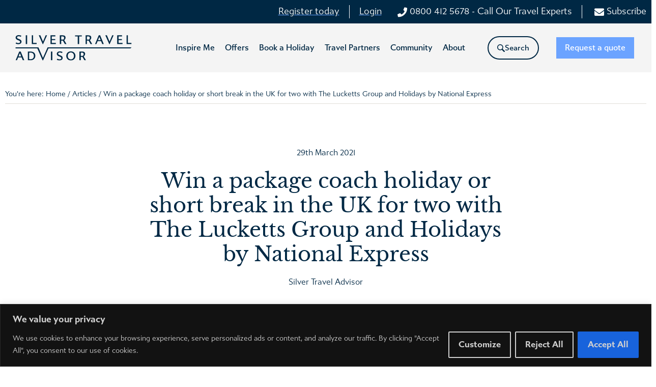

--- FILE ---
content_type: text/html; charset=UTF-8
request_url: https://silvertraveladvisor.com/articles/blog-prizes-april-2021-prize-draw/
body_size: 56940
content:
<!doctype html>
<html lang="en-GB">
<head>
<meta name="viewport" content="width=device-width, initial-scale=1.0">
<meta charset="UTF-8">
<meta name='robots' content='index, follow, max-image-preview:large, max-snippet:-1, max-video-preview:-1' />
<meta name="description" content="Enter this month’s prize draw for the chance to win a UK package holiday including coach travel, accommodation, breakfast, dinner, and excursions for two people with The Lucketts Group, worth up to £1,000." />
<meta property="og:locale" content="en_GB" />
<meta property="og:type" content="article" />
<meta property="og:title" content="Win a package coach holiday or short break in the UK for two with The Lucketts Group and Holidays by National Express - Silver Travel Advisor" />
<meta property="og:description" content="Enter this month’s prize draw for the chance to win a UK package holiday including coach travel, accommodation, breakfast, dinner, and excursions for two people with The Lucketts Group, worth up to £1,000." />
<meta property="og:url" content="https://silvertraveladvisor.com/articles/blog-prizes-april-2021-prize-draw/" />
<meta property="og:site_name" content="Silver Travel Advisor" />
<meta property="article:publisher" content="https://www.facebook.com/Silver-Travel-Advisor/" />
<meta property="article:modified_time" content="2024-08-19T16:17:13+00:00" />
<meta property="og:image" content="https://silvertraveladvisor.com/wp-content/uploads/2022/01/Prize_Tenby_harbour_wales__121296631_1978_x_890-min.jpg" />
<meta property="og:image:width" content="1978" />
<meta property="og:image:height" content="890" />
<meta property="og:image:type" content="image/jpeg" />
<meta name="twitter:card" content="summary_large_image" />
<meta name="twitter:site" content="@SilverTravelAd" />
<meta name="twitter:label1" content="Estimated reading time" />
<meta name="twitter:data1" content="2 minutes" />
<meta name="generator" content="Elementor 3.30.3; settings: css_print_method-external, google_font-enabled, font_display-auto">
<meta name="msapplication-TileImage" content="https://silvertraveladvisor.com/wp-content/uploads/2022/01/cropped-android-chrome-512x512-2-270x270.png" />



<script id="bv-lazyload-iframe" data-cfasync="false" bv-exclude="true">var __defProp=Object.defineProperty;var __name=(target,value)=>__defProp(target,"name",{value,configurable:!0});var bv_load_iframe_on_user_action=!0,bv_iframe_lazyload_events=["mousemove","click","keydown","wheel","touchmove","touchend"],bv_load_event_executed=!1,bv_user_action_performed=!1;window.addEventListener("load",()=>{bv_load_event_executed=!0,handle_lazyload_iframes()});for(const event of bv_iframe_lazyload_events)window.addEventListener(event,handle_lazyload_events,{once:!0});function handle_lazyload_events(){for(const event of bv_iframe_lazyload_events)window.removeEventListener(event,handle_lazyload_events);bv_user_action_performed=!0,handle_lazyload_iframes()}__name(handle_lazyload_events,"handle_lazyload_events");function set_iframe_element_src(iframe_element){let src_value=iframe_element.getAttribute("bv-data-src");src_value?(src_value.includes("autoplay=1")&&(src_value+="&mute=1"),iframe_element.setAttribute("src",src_value)):console.log("IFRAME_SRC_NOT_FOUND : "+entry)}__name(set_iframe_element_src,"set_iframe_element_src");function handle_lazyload_iframes(){if(!bv_load_iframe_on_user_action&&bv_load_event_executed||bv_load_iframe_on_user_action&&bv_user_action_performed&&bv_load_event_executed)if("IntersectionObserver"in window){let handleIframes2=function(entries){entries.map(entry2=>{entry2.isIntersecting&&(set_iframe_element_src(entry2.target),iframe_observer.unobserve(entry2.target))})};var handleIframes=handleIframes2;__name(handleIframes2,"handleIframes");const iframe_observer=new IntersectionObserver(handleIframes2);document.querySelectorAll(".bv-lazyload-iframe").forEach(iframe_element=>{iframe_observer.observe(iframe_element)})}else document.querySelectorAll(".bv-lazyload-iframe").forEach(iframe_element=>{set_iframe_element_src(iframe_element)})}__name(handle_lazyload_iframes,"handle_lazyload_iframes");
</script>

<script id="bv-lazyload-images" data-cfasync="false" bv-exclude="true">var __defProp=Object.defineProperty;var __name=(target,value)=>__defProp(target,"name",{value,configurable:!0});var bv_lazyload_event_listener="readystatechange",bv_lazyload_events=["mousemove","click","keydown","wheel","touchmove","touchend"],bv_use_srcset_attr=!1,bv_style_observer,img_observer,picture_lazy_observer;bv_lazyload_event_listener=="load"?window.addEventListener("load",event=>{handle_lazyload_images()}):bv_lazyload_event_listener=="readystatechange"&&document.addEventListener("readystatechange",event=>{document.readyState==="interactive"&&handle_lazyload_images()});function add_lazyload_image_event_listeners(handle_lazyload_images2){bv_lazyload_events.forEach(function(event){document.addEventListener(event,handle_lazyload_images2,!0)})}__name(add_lazyload_image_event_listeners,"add_lazyload_image_event_listeners");function remove_lazyload_image_event_listeners(){bv_lazyload_events.forEach(function(event){document.removeEventListener(event,handle_lazyload_images,!0)})}__name(remove_lazyload_image_event_listeners,"remove_lazyload_image_event_listeners");function bv_replace_lazyloaded_image_url(element2){let src_value=element2.getAttribute("bv-data-src"),srcset_value=element2.getAttribute("bv-data-srcset"),currentSrc=element2.getAttribute("src");currentSrc&&currentSrc.startsWith("data:image/svg+xml")&&(bv_use_srcset_attr&&srcset_value&&element2.setAttribute("srcset",srcset_value),src_value&&element2.setAttribute("src",src_value))}__name(bv_replace_lazyloaded_image_url,"bv_replace_lazyloaded_image_url");function bv_replace_inline_style_image_url(element2){let bv_style_attr=element2.getAttribute("bv-data-style");if(console.log(bv_style_attr),bv_style_attr){let currentStyles=element2.getAttribute("style")||"",newStyle=currentStyles+(currentStyles?";":"")+bv_style_attr;element2.setAttribute("style",newStyle)}else console.log("BV_STYLE_ATTRIBUTE_NOT_FOUND : "+entry)}__name(bv_replace_inline_style_image_url,"bv_replace_inline_style_image_url");function handleLazyloadImages(entries){entries.map(entry2=>{entry2.isIntersecting&&(bv_replace_lazyloaded_image_url(entry2.target),img_observer.unobserve(entry2.target))})}__name(handleLazyloadImages,"handleLazyloadImages");function handleOnscreenInlineStyleImages(entries){entries.map(entry2=>{entry2.isIntersecting&&(bv_replace_inline_style_image_url(entry2.target),bv_style_observer.unobserve(entry2.target))})}__name(handleOnscreenInlineStyleImages,"handleOnscreenInlineStyleImages");function handlePictureTags(entries){entries.map(entry2=>{entry2.isIntersecting&&(bv_replace_picture_tag_url(entry2.target),picture_lazy_observer.unobserve(entry2.target))})}__name(handlePictureTags,"handlePictureTags");function bv_replace_picture_tag_url(element2){const child_elements=element2.children;for(let i=0;i<child_elements.length;i++){let child_elem=child_elements[i],_srcset=child_elem.getAttribute("bv-data-srcset"),_src=child_elem.getAttribute("bv-data-src");_srcset&&child_elem.setAttribute("srcset",_srcset),_src&&child_elem.setAttribute("src",_src),bv_replace_picture_tag_url(child_elem)}}__name(bv_replace_picture_tag_url,"bv_replace_picture_tag_url"),"IntersectionObserver"in window&&(bv_style_observer=new IntersectionObserver(handleOnscreenInlineStyleImages),img_observer=new IntersectionObserver(handleLazyloadImages),picture_lazy_observer=new IntersectionObserver(handlePictureTags));function handle_lazyload_images(){"IntersectionObserver"in window?(document.querySelectorAll(".bv-lazyload-bg-style").forEach(target_element=>{bv_style_observer.observe(target_element)}),document.querySelectorAll(".bv-lazyload-tag-img").forEach(img_element=>{img_observer.observe(img_element)}),document.querySelectorAll(".bv-lazyload-picture").forEach(picture_element=>{picture_lazy_observer.observe(picture_element)})):(document.querySelectorAll(".bv-lazyload-bg-style").forEach(target_element=>{bv_replace_inline_style_image_url(target_element)}),document.querySelectorAll(".bv-lazyload-tag-img").forEach(target_element=>{bv_replace_lazyloaded_image_url(target_element)}),document.querySelectorAll(".bv-lazyload-picture").forEach(picture_element=>{bv_replace_picture_tag_url(element)}))}__name(handle_lazyload_images,"handle_lazyload_images");
</script>

<script id="bv-web-worker" type="javascript/worker" data-cfasync="false" bv-exclude="true">var __defProp=Object.defineProperty;var __name=(target,value)=>__defProp(target,"name",{value,configurable:!0});self.onmessage=function(e){var counter=e.data.fetch_urls.length;e.data.fetch_urls.forEach(function(fetch_url){loadUrl(fetch_url,function(){console.log("DONE: "+fetch_url),counter=counter-1,counter===0&&self.postMessage({status:"SUCCESS"})})})};async function loadUrl(fetch_url,callback){try{var request=new Request(fetch_url,{mode:"no-cors",redirect:"follow"});await fetch(request),callback()}catch(fetchError){console.log("Fetch Error loading URL:",fetchError);try{var xhr=new XMLHttpRequest;xhr.onerror=callback,xhr.onload=callback,xhr.responseType="blob",xhr.open("GET",fetch_url,!0),xhr.send()}catch(xhrError){console.log("XHR Error loading URL:",xhrError),callback()}}}__name(loadUrl,"loadUrl");
</script>
<script id="bv-web-worker-handler" data-cfasync="false" bv-exclude="true">var __defProp=Object.defineProperty;var __name=(target,value)=>__defProp(target,"name",{value,configurable:!0});if(typeof scriptAttrs<"u"&&Array.isArray(scriptAttrs)&&scriptAttrs.length>0){const lastElement=scriptAttrs[scriptAttrs.length-1];if(lastElement.attrs&&lastElement.attrs.id==="bv-trigger-listener"){var bv_custom_ready_state_value="loading";Object.defineProperty(document,"readyState",{get:__name(function(){return bv_custom_ready_state_value},"get"),set:__name(function(){},"set")})}}if(typeof scriptAttrs>"u"||!Array.isArray(scriptAttrs))var scriptAttrs=[];if(typeof linkStyleAttrs>"u"||!Array.isArray(linkStyleAttrs))var linkStyleAttrs=[];function isMobileDevice(){return window.innerWidth<=500}__name(isMobileDevice,"isMobileDevice");var js_dom_loaded=!1;document.addEventListener("DOMContentLoaded",()=>{js_dom_loaded=!0});const EVENTS=["mousemove","click","keydown","wheel","touchmove","touchend"];var scriptUrls=[],styleUrls=[],bvEventCalled=!1,workerFinished=!1,functionExec=!1,scriptsInjected=!1,stylesInjected=!1,bv_load_event_fired=!1,autoInjectTimerStarted=!1;const BV_AUTO_INJECT_ENABLED=!0,BV_DESKTOP_AUTO_INJECT_DELAY=1e3,BV_MOBILE_AUTO_INJECT_DELAY=1e4,BV_WORKER_TIMEOUT_DURATION=3e3;scriptAttrs.forEach((scriptAttr,index)=>{scriptAttr.attrs.src&&!scriptAttr.attrs.src.includes("data:text/javascript")&&(scriptUrls[index]=scriptAttr.attrs.src)}),linkStyleAttrs.forEach((linkAttr,index)=>{styleUrls[index]=linkAttr.attrs.href});var fetchUrls=scriptUrls.concat(styleUrls);function addEventListeners(bvEventHandler2){EVENTS.forEach(function(event){document.addEventListener(event,bvEventFired,!0),document.addEventListener(event,bvEventHandler2,!0)})}__name(addEventListeners,"addEventListeners");function removeEventListeners(){EVENTS.forEach(function(event){document.removeEventListener(event,bvEventHandler,!0)})}__name(removeEventListeners,"removeEventListeners");function bvEventFired(){bvEventCalled||(bvEventCalled=!0,workerFinished=!0)}__name(bvEventFired,"bvEventFired");function bvGetElement(attributes,element){Object.keys(attributes).forEach(function(attr){attr==="async"?element.async=attributes[attr]:attr==="innerHTML"?element.innerHTML=atob(attributes[attr]):element.setAttribute(attr,attributes[attr])})}__name(bvGetElement,"bvGetElement");function bvAddElement(attr,element){var attributes=attr.attrs;if(attributes.bv_inline_delayed){let bvScriptId=attr.bv_unique_id,bvScriptElement=document.querySelector("[bv_unique_id='"+bvScriptId+"']");bvScriptElement?(!attributes.innerHTML&&!attributes.src&&bvScriptElement.textContent.trim()!==""&&(attributes.src="data:text/javascript;base64, "+btoa(unescape(encodeURIComponent(bvScriptElement.textContent)))),bvGetElement(attributes,element),bvScriptElement.after(element)):console.log(`Script not found for ${bvScriptId}`)}else{bvGetElement(attributes,element);var templateId=attr.bv_unique_id,targetElement=document.querySelector("[id='"+templateId+"']");targetElement&&targetElement.after(element)}}__name(bvAddElement,"bvAddElement");function injectStyles(){if(stylesInjected){console.log("Styles already injected, skipping");return}stylesInjected=!0,document.querySelectorAll('style[type="bv_inline_delayed_css"], template[id]').forEach(element=>{if(element.tagName.toLowerCase()==="style"){var new_style=document.createElement("style");new_style.type="text/css",new_style.textContent=element.textContent,element.after(new_style),new_style.parentNode?element.remove():console.log("PARENT NODE NOT FOUND")}else if(element.tagName.toLowerCase()==="template"){var templateId=element.id,linkStyleAttr=linkStyleAttrs.find(attr=>attr.bv_unique_id===templateId);if(linkStyleAttr){var link=document.createElement("link");bvAddElement(linkStyleAttr,link),element.parentNode&&element.parentNode.replaceChild(link,element),console.log("EXTERNAL STYLE ADDED")}else console.log(`No linkStyleAttr found for template ID ${templateId}`)}}),linkStyleAttrs.forEach((linkStyleAttr,index)=>{console.log("STYLE ADDED");var element=document.createElement("link");bvAddElement(linkStyleAttr,element)})}__name(injectStyles,"injectStyles");function injectScripts(){if(scriptsInjected){console.log("Scripts already injected, skipping");return}scriptsInjected=!0;let last_script_element;scriptAttrs.forEach((scriptAttr,index)=>{if(bv_custom_ready_state_value==="loading"&&scriptAttr.attrs&&scriptAttr.attrs.is_first_defer_element===!0)if(last_script_element){const readyStateScript=document.createElement("script");readyStateScript.src="data:text/javascript;base64, "+btoa(unescape(encodeURIComponent("bv_custom_ready_state_value = 'interactive';"))),readyStateScript.async=!1,last_script_element.after(readyStateScript)}else bv_custom_ready_state_value="interactive",console.log('Ready state manually set to "interactive"');console.log("JS ADDED");var element=document.createElement("script");last_script_element=element,bvAddElement(scriptAttr,element)})}__name(injectScripts,"injectScripts");function bvEventHandler(){console.log("EVENT FIRED"),js_dom_loaded&&bvEventCalled&&workerFinished&&!functionExec&&(functionExec=!0,injectStyles(),injectScripts(),removeEventListeners())}__name(bvEventHandler,"bvEventHandler");function autoInjectScriptsAfterLoad(){js_dom_loaded&&workerFinished&&!scriptsInjected&&!stylesInjected&&(console.log("Auto-injecting styles and scripts after timer"),injectStyles(),injectScripts())}__name(autoInjectScriptsAfterLoad,"autoInjectScriptsAfterLoad");function startAutoInjectTimer(){if(BV_AUTO_INJECT_ENABLED&&!autoInjectTimerStarted&&bv_load_event_fired&&!bvEventCalled){autoInjectTimerStarted=!0;var delay=isMobileDevice()?BV_MOBILE_AUTO_INJECT_DELAY:BV_DESKTOP_AUTO_INJECT_DELAY;console.log("Starting auto-inject timer with delay: "+delay+"ms"),setTimeout(function(){autoInjectScriptsAfterLoad()},delay)}}__name(startAutoInjectTimer,"startAutoInjectTimer"),addEventListeners(bvEventHandler);var requestObject=window.URL||window.webkitURL,bvWorker=new Worker(requestObject.createObjectURL(new Blob([document.getElementById("bv-web-worker").textContent],{type:"text/javascript"})));bvWorker.onmessage=function(e){e.data.status==="SUCCESS"&&(console.log("WORKER_FINISHED"),workerFinished=!0,bvEventHandler(),startAutoInjectTimer())},addEventListener("load",()=>{bvEventHandler(),bv_call_fetch_urls(),bv_load_event_fired=!0});function bv_call_fetch_urls(){!bv_load_event_fired&&!workerFinished&&(bvWorker.postMessage({fetch_urls:fetchUrls}),bv_initiate_worker_timer())}__name(bv_call_fetch_urls,"bv_call_fetch_urls"),setTimeout(function(){bv_call_fetch_urls()},5e3);function bv_initiate_worker_timer(){setTimeout(function(){workerFinished||(console.log("WORKER_TIMEDOUT"),workerFinished=!0,bvWorker.terminate()),bvEventHandler(),startAutoInjectTimer()},BV_WORKER_TIMEOUT_DURATION)}__name(bv_initiate_worker_timer,"bv_initiate_worker_timer");
</script>

	
	
	<link rel="profile" href="https://gmpg.org/xfn/11">
	
	<style>img:is([sizes="auto" i], [sizes^="auto," i]) { contain-intrinsic-size: 3000px 1500px }</style>
	
	
	<title>Win a package coach holiday or short break in the UK for two with The Lucketts Group and Holidays by National Express - Silver Travel Advisor</title>
	
	<link rel="canonical" href="https://silvertraveladvisor.com/articles/blog-prizes-april-2021-prize-draw/" />
	
	
	
	
	
	
	
	
	
	
	
	
	
	
	
	
	<script type="application/ld+json" class="yoast-schema-graph">{"@context":"https://schema.org","@graph":[{"@type":"WebPage","@id":"https://silvertraveladvisor.com/articles/blog-prizes-april-2021-prize-draw/","url":"https://silvertraveladvisor.com/articles/blog-prizes-april-2021-prize-draw/","name":"Win a package coach holiday or short break in the UK for two with The Lucketts Group and Holidays by National Express - Silver Travel Advisor","isPartOf":{"@id":"https://silvertraveladvisor.com/#website"},"primaryImageOfPage":{"@id":"https://silvertraveladvisor.com/articles/blog-prizes-april-2021-prize-draw/#primaryimage"},"image":{"@id":"https://silvertraveladvisor.com/articles/blog-prizes-april-2021-prize-draw/#primaryimage"},"thumbnailUrl":"https://silvertraveladvisor.com/wp-content/uploads/2022/01/Prize_Tenby_harbour_wales__121296631_1978_x_890-min.jpg","datePublished":"2021-03-29T09:30:05+00:00","dateModified":"2024-08-19T16:17:13+00:00","description":"Enter this month’s prize draw for the chance to win a UK package holiday including coach travel, accommodation, breakfast, dinner, and excursions for two people with The Lucketts Group, worth up to £1,000.","breadcrumb":{"@id":"https://silvertraveladvisor.com/articles/blog-prizes-april-2021-prize-draw/#breadcrumb"},"inLanguage":"en-GB","potentialAction":[{"@type":"ReadAction","target":["https://silvertraveladvisor.com/articles/blog-prizes-april-2021-prize-draw/"]}]},{"@type":"ImageObject","inLanguage":"en-GB","@id":"https://silvertraveladvisor.com/articles/blog-prizes-april-2021-prize-draw/#primaryimage","url":"https://silvertraveladvisor.com/wp-content/uploads/2022/01/Prize_Tenby_harbour_wales__121296631_1978_x_890-min.jpg","contentUrl":"https://silvertraveladvisor.com/wp-content/uploads/2022/01/Prize_Tenby_harbour_wales__121296631_1978_x_890-min.jpg","width":1978,"height":890},{"@type":"BreadcrumbList","@id":"https://silvertraveladvisor.com/articles/blog-prizes-april-2021-prize-draw/#breadcrumb","itemListElement":[{"@type":"ListItem","position":1,"name":"Home","item":"https://silvertraveladvisor.com/"},{"@type":"ListItem","position":2,"name":"Articles","item":"https://silvertraveladvisor.com/articles/"},{"@type":"ListItem","position":3,"name":"Win a package coach holiday or short break in the UK for two with The Lucketts Group and Holidays by National Express"}]},{"@type":"WebSite","@id":"https://silvertraveladvisor.com/#website","url":"https://silvertraveladvisor.com/","name":"Silver Travel Advisor","description":"Award-winning travel reviews, information and advice to inspire the over 50s and over 60s.","publisher":{"@id":"https://silvertraveladvisor.com/#organization"},"potentialAction":[{"@type":"SearchAction","target":{"@type":"EntryPoint","urlTemplate":"https://silvertraveladvisor.com/?s={search_term_string}"},"query-input":{"@type":"PropertyValueSpecification","valueRequired":true,"valueName":"search_term_string"}}],"inLanguage":"en-GB"},{"@type":"Organization","@id":"https://silvertraveladvisor.com/#organization","name":"Silver Travel Advisor","url":"https://silvertraveladvisor.com/","logo":{"@type":"ImageObject","inLanguage":"en-GB","@id":"https://silvertraveladvisor.com/#/schema/logo/image/","url":"https://silvertraveladvisor.com/wp-content/uploads/2021/10/STA_Logo.svg","contentUrl":"https://silvertraveladvisor.com/wp-content/uploads/2021/10/STA_Logo.svg","width":780,"height":168,"caption":"Silver Travel Advisor"},"image":{"@id":"https://silvertraveladvisor.com/#/schema/logo/image/"},"sameAs":["https://www.facebook.com/Silver-Travel-Advisor/","https://x.com/SilverTravelAd","https://www.youtube.com/channel/UC_F2tkY_Y92Y3S51K2M3cMA","https://www.linkedin.com/company/silver-travel-advisor/"]}]}</script>
	


<link rel='dns-prefetch' href='//www.google.com' />
<link rel="alternate" type="application/rss+xml" title="Silver Travel Advisor &raquo; Feed" href="https://silvertraveladvisor.com/feed/" />
<link rel="alternate" type="application/rss+xml" title="Silver Travel Advisor &raquo; Comments Feed" href="https://silvertraveladvisor.com/comments/feed/" />
<link rel="alternate" type="application/rss+xml" title="Silver Travel Advisor &raquo; Win a package coach holiday or short break in the UK for two with The Lucketts Group and Holidays by National Express Comments Feed" href="https://silvertraveladvisor.com/articles/blog-prizes-april-2021-prize-draw/feed/" />
<script>
window._wpemojiSettings = {"baseUrl":"https:\/\/s.w.org\/images\/core\/emoji\/16.0.1\/72x72\/","ext":".png","svgUrl":"https:\/\/s.w.org\/images\/core\/emoji\/16.0.1\/svg\/","svgExt":".svg","source":{"concatemoji":"https:\/\/silvertraveladvisor.com\/wp-includes\/js\/wp-emoji-release.min.js?ver=6.8.3"}};
/*! This file is auto-generated */
!function(s,n){var o,i,e;function c(e){try{var t={supportTests:e,timestamp:(new Date).valueOf()};sessionStorage.setItem(o,JSON.stringify(t))}catch(e){}}function p(e,t,n){e.clearRect(0,0,e.canvas.width,e.canvas.height),e.fillText(t,0,0);var t=new Uint32Array(e.getImageData(0,0,e.canvas.width,e.canvas.height).data),a=(e.clearRect(0,0,e.canvas.width,e.canvas.height),e.fillText(n,0,0),new Uint32Array(e.getImageData(0,0,e.canvas.width,e.canvas.height).data));return t.every(function(e,t){return e===a[t]})}function u(e,t){e.clearRect(0,0,e.canvas.width,e.canvas.height),e.fillText(t,0,0);for(var n=e.getImageData(16,16,1,1),a=0;a<n.data.length;a++)if(0!==n.data[a])return!1;return!0}function f(e,t,n,a){switch(t){case"flag":return n(e,"\ud83c\udff3\ufe0f\u200d\u26a7\ufe0f","\ud83c\udff3\ufe0f\u200b\u26a7\ufe0f")?!1:!n(e,"\ud83c\udde8\ud83c\uddf6","\ud83c\udde8\u200b\ud83c\uddf6")&&!n(e,"\ud83c\udff4\udb40\udc67\udb40\udc62\udb40\udc65\udb40\udc6e\udb40\udc67\udb40\udc7f","\ud83c\udff4\u200b\udb40\udc67\u200b\udb40\udc62\u200b\udb40\udc65\u200b\udb40\udc6e\u200b\udb40\udc67\u200b\udb40\udc7f");case"emoji":return!a(e,"\ud83e\udedf")}return!1}function g(e,t,n,a){var r="undefined"!=typeof WorkerGlobalScope&&self instanceof WorkerGlobalScope?new OffscreenCanvas(300,150):s.createElement("canvas"),o=r.getContext("2d",{willReadFrequently:!0}),i=(o.textBaseline="top",o.font="600 32px Arial",{});return e.forEach(function(e){i[e]=t(o,e,n,a)}),i}function t(e){var t=s.createElement("script");t.src=e,t.defer=!0,s.head.appendChild(t)}"undefined"!=typeof Promise&&(o="wpEmojiSettingsSupports",i=["flag","emoji"],n.supports={everything:!0,everythingExceptFlag:!0},e=new Promise(function(e){s.addEventListener("DOMContentLoaded",e,{once:!0})}),new Promise(function(t){var n=function(){try{var e=JSON.parse(sessionStorage.getItem(o));if("object"==typeof e&&"number"==typeof e.timestamp&&(new Date).valueOf()<e.timestamp+604800&&"object"==typeof e.supportTests)return e.supportTests}catch(e){}return null}();if(!n){if("undefined"!=typeof Worker&&"undefined"!=typeof OffscreenCanvas&&"undefined"!=typeof URL&&URL.createObjectURL&&"undefined"!=typeof Blob)try{var e="postMessage("+g.toString()+"("+[JSON.stringify(i),f.toString(),p.toString(),u.toString()].join(",")+"));",a=new Blob([e],{type:"text/javascript"}),r=new Worker(URL.createObjectURL(a),{name:"wpTestEmojiSupports"});return void(r.onmessage=function(e){c(n=e.data),r.terminate(),t(n)})}catch(e){}c(n=g(i,f,p,u))}t(n)}).then(function(e){for(var t in e)n.supports[t]=e[t],n.supports.everything=n.supports.everything&&n.supports[t],"flag"!==t&&(n.supports.everythingExceptFlag=n.supports.everythingExceptFlag&&n.supports[t]);n.supports.everythingExceptFlag=n.supports.everythingExceptFlag&&!n.supports.flag,n.DOMReady=!1,n.readyCallback=function(){n.DOMReady=!0}}).then(function(){return e}).then(function(){var e;n.supports.everything||(n.readyCallback(),(e=n.source||{}).concatemoji?t(e.concatemoji):e.wpemoji&&e.twemoji&&(t(e.twemoji),t(e.wpemoji)))}))}((window,document),window._wpemojiSettings);
</script>
<link rel="stylesheet" type="text/css" href="https://use.typekit.net/ufo3nzv.css"><link rel='stylesheet' id='hello-elementor-theme-style-css' href='https://silvertraveladvisor.com/wp-content/themes/hello-elementor/assets/css/theme.css?ver=3.4.6' media='all' />
<link rel='stylesheet' id='jet-menu-hello-css' href='https://silvertraveladvisor.com/wp-content/plugins/jet-menu/integration/themes/hello-elementor/assets/css/style.css?ver=2.4.18' media='all' />
<style id='wp-emoji-styles-inline-css'>

	img.wp-smiley, img.emoji {
		display: inline !important;
		border: none !important;
		box-shadow: none !important;
		height: 1em !important;
		width: 1em !important;
		margin: 0 0.07em !important;
		vertical-align: -0.1em !important;
		background: none !important;
		padding: 0 !important;
	}
</style>
<link rel='stylesheet' id='wp-block-library-css' href='https://silvertraveladvisor.com/wp-includes/css/dist/block-library/style.min.css?ver=6.8.3' media='all' />
<style id='global-styles-inline-css'>
:root{--wp--preset--aspect-ratio--square: 1;--wp--preset--aspect-ratio--4-3: 4/3;--wp--preset--aspect-ratio--3-4: 3/4;--wp--preset--aspect-ratio--3-2: 3/2;--wp--preset--aspect-ratio--2-3: 2/3;--wp--preset--aspect-ratio--16-9: 16/9;--wp--preset--aspect-ratio--9-16: 9/16;--wp--preset--color--black: #000000;--wp--preset--color--cyan-bluish-gray: #abb8c3;--wp--preset--color--white: #ffffff;--wp--preset--color--pale-pink: #f78da7;--wp--preset--color--vivid-red: #cf2e2e;--wp--preset--color--luminous-vivid-orange: #ff6900;--wp--preset--color--luminous-vivid-amber: #fcb900;--wp--preset--color--light-green-cyan: #7bdcb5;--wp--preset--color--vivid-green-cyan: #00d084;--wp--preset--color--pale-cyan-blue: #8ed1fc;--wp--preset--color--vivid-cyan-blue: #0693e3;--wp--preset--color--vivid-purple: #9b51e0;--wp--preset--gradient--vivid-cyan-blue-to-vivid-purple: linear-gradient(135deg,rgba(6,147,227,1) 0%,rgb(155,81,224) 100%);--wp--preset--gradient--light-green-cyan-to-vivid-green-cyan: linear-gradient(135deg,rgb(122,220,180) 0%,rgb(0,208,130) 100%);--wp--preset--gradient--luminous-vivid-amber-to-luminous-vivid-orange: linear-gradient(135deg,rgba(252,185,0,1) 0%,rgba(255,105,0,1) 100%);--wp--preset--gradient--luminous-vivid-orange-to-vivid-red: linear-gradient(135deg,rgba(255,105,0,1) 0%,rgb(207,46,46) 100%);--wp--preset--gradient--very-light-gray-to-cyan-bluish-gray: linear-gradient(135deg,rgb(238,238,238) 0%,rgb(169,184,195) 100%);--wp--preset--gradient--cool-to-warm-spectrum: linear-gradient(135deg,rgb(74,234,220) 0%,rgb(151,120,209) 20%,rgb(207,42,186) 40%,rgb(238,44,130) 60%,rgb(251,105,98) 80%,rgb(254,248,76) 100%);--wp--preset--gradient--blush-light-purple: linear-gradient(135deg,rgb(255,206,236) 0%,rgb(152,150,240) 100%);--wp--preset--gradient--blush-bordeaux: linear-gradient(135deg,rgb(254,205,165) 0%,rgb(254,45,45) 50%,rgb(107,0,62) 100%);--wp--preset--gradient--luminous-dusk: linear-gradient(135deg,rgb(255,203,112) 0%,rgb(199,81,192) 50%,rgb(65,88,208) 100%);--wp--preset--gradient--pale-ocean: linear-gradient(135deg,rgb(255,245,203) 0%,rgb(182,227,212) 50%,rgb(51,167,181) 100%);--wp--preset--gradient--electric-grass: linear-gradient(135deg,rgb(202,248,128) 0%,rgb(113,206,126) 100%);--wp--preset--gradient--midnight: linear-gradient(135deg,rgb(2,3,129) 0%,rgb(40,116,252) 100%);--wp--preset--font-size--small: 13px;--wp--preset--font-size--medium: 20px;--wp--preset--font-size--large: 36px;--wp--preset--font-size--x-large: 42px;--wp--preset--spacing--20: 0.44rem;--wp--preset--spacing--30: 0.67rem;--wp--preset--spacing--40: 1rem;--wp--preset--spacing--50: 1.5rem;--wp--preset--spacing--60: 2.25rem;--wp--preset--spacing--70: 3.38rem;--wp--preset--spacing--80: 5.06rem;--wp--preset--shadow--natural: 6px 6px 9px rgba(0, 0, 0, 0.2);--wp--preset--shadow--deep: 12px 12px 50px rgba(0, 0, 0, 0.4);--wp--preset--shadow--sharp: 6px 6px 0px rgba(0, 0, 0, 0.2);--wp--preset--shadow--outlined: 6px 6px 0px -3px rgba(255, 255, 255, 1), 6px 6px rgba(0, 0, 0, 1);--wp--preset--shadow--crisp: 6px 6px 0px rgba(0, 0, 0, 1);}:root { --wp--style--global--content-size: 800px;--wp--style--global--wide-size: 1200px; }:where(body) { margin: 0; }.wp-site-blocks > .alignleft { float: left; margin-right: 2em; }.wp-site-blocks > .alignright { float: right; margin-left: 2em; }.wp-site-blocks > .aligncenter { justify-content: center; margin-left: auto; margin-right: auto; }:where(.wp-site-blocks) > * { margin-block-start: 24px; margin-block-end: 0; }:where(.wp-site-blocks) > :first-child { margin-block-start: 0; }:where(.wp-site-blocks) > :last-child { margin-block-end: 0; }:root { --wp--style--block-gap: 24px; }:root :where(.is-layout-flow) > :first-child{margin-block-start: 0;}:root :where(.is-layout-flow) > :last-child{margin-block-end: 0;}:root :where(.is-layout-flow) > *{margin-block-start: 24px;margin-block-end: 0;}:root :where(.is-layout-constrained) > :first-child{margin-block-start: 0;}:root :where(.is-layout-constrained) > :last-child{margin-block-end: 0;}:root :where(.is-layout-constrained) > *{margin-block-start: 24px;margin-block-end: 0;}:root :where(.is-layout-flex){gap: 24px;}:root :where(.is-layout-grid){gap: 24px;}.is-layout-flow > .alignleft{float: left;margin-inline-start: 0;margin-inline-end: 2em;}.is-layout-flow > .alignright{float: right;margin-inline-start: 2em;margin-inline-end: 0;}.is-layout-flow > .aligncenter{margin-left: auto !important;margin-right: auto !important;}.is-layout-constrained > .alignleft{float: left;margin-inline-start: 0;margin-inline-end: 2em;}.is-layout-constrained > .alignright{float: right;margin-inline-start: 2em;margin-inline-end: 0;}.is-layout-constrained > .aligncenter{margin-left: auto !important;margin-right: auto !important;}.is-layout-constrained > :where(:not(.alignleft):not(.alignright):not(.alignfull)){max-width: var(--wp--style--global--content-size);margin-left: auto !important;margin-right: auto !important;}.is-layout-constrained > .alignwide{max-width: var(--wp--style--global--wide-size);}body .is-layout-flex{display: flex;}.is-layout-flex{flex-wrap: wrap;align-items: center;}.is-layout-flex > :is(*, div){margin: 0;}body .is-layout-grid{display: grid;}.is-layout-grid > :is(*, div){margin: 0;}body{padding-top: 0px;padding-right: 0px;padding-bottom: 0px;padding-left: 0px;}a:where(:not(.wp-element-button)){text-decoration: underline;}:root :where(.wp-element-button, .wp-block-button__link){background-color: #32373c;border-width: 0;color: #fff;font-family: inherit;font-size: inherit;line-height: inherit;padding: calc(0.667em + 2px) calc(1.333em + 2px);text-decoration: none;}.has-black-color{color: var(--wp--preset--color--black) !important;}.has-cyan-bluish-gray-color{color: var(--wp--preset--color--cyan-bluish-gray) !important;}.has-white-color{color: var(--wp--preset--color--white) !important;}.has-pale-pink-color{color: var(--wp--preset--color--pale-pink) !important;}.has-vivid-red-color{color: var(--wp--preset--color--vivid-red) !important;}.has-luminous-vivid-orange-color{color: var(--wp--preset--color--luminous-vivid-orange) !important;}.has-luminous-vivid-amber-color{color: var(--wp--preset--color--luminous-vivid-amber) !important;}.has-light-green-cyan-color{color: var(--wp--preset--color--light-green-cyan) !important;}.has-vivid-green-cyan-color{color: var(--wp--preset--color--vivid-green-cyan) !important;}.has-pale-cyan-blue-color{color: var(--wp--preset--color--pale-cyan-blue) !important;}.has-vivid-cyan-blue-color{color: var(--wp--preset--color--vivid-cyan-blue) !important;}.has-vivid-purple-color{color: var(--wp--preset--color--vivid-purple) !important;}.has-black-background-color{background-color: var(--wp--preset--color--black) !important;}.has-cyan-bluish-gray-background-color{background-color: var(--wp--preset--color--cyan-bluish-gray) !important;}.has-white-background-color{background-color: var(--wp--preset--color--white) !important;}.has-pale-pink-background-color{background-color: var(--wp--preset--color--pale-pink) !important;}.has-vivid-red-background-color{background-color: var(--wp--preset--color--vivid-red) !important;}.has-luminous-vivid-orange-background-color{background-color: var(--wp--preset--color--luminous-vivid-orange) !important;}.has-luminous-vivid-amber-background-color{background-color: var(--wp--preset--color--luminous-vivid-amber) !important;}.has-light-green-cyan-background-color{background-color: var(--wp--preset--color--light-green-cyan) !important;}.has-vivid-green-cyan-background-color{background-color: var(--wp--preset--color--vivid-green-cyan) !important;}.has-pale-cyan-blue-background-color{background-color: var(--wp--preset--color--pale-cyan-blue) !important;}.has-vivid-cyan-blue-background-color{background-color: var(--wp--preset--color--vivid-cyan-blue) !important;}.has-vivid-purple-background-color{background-color: var(--wp--preset--color--vivid-purple) !important;}.has-black-border-color{border-color: var(--wp--preset--color--black) !important;}.has-cyan-bluish-gray-border-color{border-color: var(--wp--preset--color--cyan-bluish-gray) !important;}.has-white-border-color{border-color: var(--wp--preset--color--white) !important;}.has-pale-pink-border-color{border-color: var(--wp--preset--color--pale-pink) !important;}.has-vivid-red-border-color{border-color: var(--wp--preset--color--vivid-red) !important;}.has-luminous-vivid-orange-border-color{border-color: var(--wp--preset--color--luminous-vivid-orange) !important;}.has-luminous-vivid-amber-border-color{border-color: var(--wp--preset--color--luminous-vivid-amber) !important;}.has-light-green-cyan-border-color{border-color: var(--wp--preset--color--light-green-cyan) !important;}.has-vivid-green-cyan-border-color{border-color: var(--wp--preset--color--vivid-green-cyan) !important;}.has-pale-cyan-blue-border-color{border-color: var(--wp--preset--color--pale-cyan-blue) !important;}.has-vivid-cyan-blue-border-color{border-color: var(--wp--preset--color--vivid-cyan-blue) !important;}.has-vivid-purple-border-color{border-color: var(--wp--preset--color--vivid-purple) !important;}.has-vivid-cyan-blue-to-vivid-purple-gradient-background{background: var(--wp--preset--gradient--vivid-cyan-blue-to-vivid-purple) !important;}.has-light-green-cyan-to-vivid-green-cyan-gradient-background{background: var(--wp--preset--gradient--light-green-cyan-to-vivid-green-cyan) !important;}.has-luminous-vivid-amber-to-luminous-vivid-orange-gradient-background{background: var(--wp--preset--gradient--luminous-vivid-amber-to-luminous-vivid-orange) !important;}.has-luminous-vivid-orange-to-vivid-red-gradient-background{background: var(--wp--preset--gradient--luminous-vivid-orange-to-vivid-red) !important;}.has-very-light-gray-to-cyan-bluish-gray-gradient-background{background: var(--wp--preset--gradient--very-light-gray-to-cyan-bluish-gray) !important;}.has-cool-to-warm-spectrum-gradient-background{background: var(--wp--preset--gradient--cool-to-warm-spectrum) !important;}.has-blush-light-purple-gradient-background{background: var(--wp--preset--gradient--blush-light-purple) !important;}.has-blush-bordeaux-gradient-background{background: var(--wp--preset--gradient--blush-bordeaux) !important;}.has-luminous-dusk-gradient-background{background: var(--wp--preset--gradient--luminous-dusk) !important;}.has-pale-ocean-gradient-background{background: var(--wp--preset--gradient--pale-ocean) !important;}.has-electric-grass-gradient-background{background: var(--wp--preset--gradient--electric-grass) !important;}.has-midnight-gradient-background{background: var(--wp--preset--gradient--midnight) !important;}.has-small-font-size{font-size: var(--wp--preset--font-size--small) !important;}.has-medium-font-size{font-size: var(--wp--preset--font-size--medium) !important;}.has-large-font-size{font-size: var(--wp--preset--font-size--large) !important;}.has-x-large-font-size{font-size: var(--wp--preset--font-size--x-large) !important;}
:root :where(.wp-block-pullquote){font-size: 1.5em;line-height: 1.6;}
</style>
<link rel='stylesheet' id='rawnet-ads-css' href='https://silvertraveladvisor.com/wp-content/plugins/rawnet-ads/public/css/rawnet-ads-public.css?ver=1.0.0' media='all' />
<link rel='stylesheet' id='cff-css' href='https://silvertraveladvisor.com/wp-content/plugins/custom-facebook-feed/assets/css/cff-style.min.css?ver=4.3.4' media='all' />
<link rel='stylesheet' id='sb-font-awesome-css' href='https://silvertraveladvisor.com/wp-content/plugins/custom-facebook-feed/assets/css/font-awesome.min.css?ver=4.7.0' media='all' />
<link rel='stylesheet' id='hello-elementor-css' href='https://silvertraveladvisor.com/wp-content/themes/hello-elementor/assets/css/reset.css?ver=3.4.6' media='all' />
<link rel='stylesheet' id='hello-elementor-header-footer-css' href='https://silvertraveladvisor.com/wp-content/themes/hello-elementor/assets/css/header-footer.css?ver=3.4.6' media='all' />
<link rel='stylesheet' id='elementor-frontend-css' href='https://silvertraveladvisor.com/wp-content/plugins/elementor/assets/css/frontend.min.css?ver=3.30.3' media='all' />
<link rel='stylesheet' id='elementor-post-12-css' href='https://silvertraveladvisor.com/wp-content/uploads/elementor/css/post-12.css?ver=1757686135' media='all' />
<link rel='stylesheet' id='jet-menu-public-styles-css' href='https://silvertraveladvisor.com/wp-content/plugins/jet-menu/assets/public/css/public.css?ver=2.4.18' media='all' />
<link rel='stylesheet' id='widget-icon-list-css' href='https://silvertraveladvisor.com/wp-content/plugins/elementor/assets/css/widget-icon-list.min.css?ver=3.30.3' media='all' />
<link rel='stylesheet' id='e-sticky-css' href='https://silvertraveladvisor.com/wp-content/plugins/elementor-pro/assets/css/modules/sticky.min.css?ver=3.30.1' media='all' />
<link rel='stylesheet' id='widget-image-css' href='https://silvertraveladvisor.com/wp-content/plugins/elementor/assets/css/widget-image.min.css?ver=3.30.3' media='all' />
<link rel='stylesheet' id='e-animation-slideInDown-css' href='https://silvertraveladvisor.com/wp-content/plugins/elementor/assets/lib/animations/styles/slideInDown.min.css?ver=3.30.3' media='all' />
<link rel='stylesheet' id='e-motion-fx-css' href='https://silvertraveladvisor.com/wp-content/plugins/elementor-pro/assets/css/modules/motion-fx.min.css?ver=3.30.1' media='all' />
<link rel='stylesheet' id='widget-heading-css' href='https://silvertraveladvisor.com/wp-content/plugins/elementor/assets/css/widget-heading.min.css?ver=3.30.3' media='all' />
<link rel='stylesheet' id='widget-spacer-css' href='https://silvertraveladvisor.com/wp-content/plugins/elementor/assets/css/widget-spacer.min.css?ver=3.30.3' media='all' />
<link rel='stylesheet' id='widget-social-icons-css' href='https://silvertraveladvisor.com/wp-content/plugins/elementor/assets/css/widget-social-icons.min.css?ver=3.30.3' media='all' />
<link rel='stylesheet' id='e-apple-webkit-css' href='https://silvertraveladvisor.com/wp-content/plugins/elementor/assets/css/conditionals/apple-webkit.min.css?ver=3.30.3' media='all' />
<link rel='stylesheet' id='widget-breadcrumbs-css' href='https://silvertraveladvisor.com/wp-content/plugins/elementor-pro/assets/css/widget-breadcrumbs.min.css?ver=3.30.1' media='all' />
<link rel='stylesheet' id='widget-post-info-css' href='https://silvertraveladvisor.com/wp-content/plugins/elementor-pro/assets/css/widget-post-info.min.css?ver=3.30.1' media='all' />
<link rel='stylesheet' id='elementor-icons-shared-0-css' href='https://silvertraveladvisor.com/wp-content/plugins/elementor/assets/lib/font-awesome/css/fontawesome.min.css?ver=5.15.3' media='all' />
<link rel='stylesheet' id='elementor-icons-fa-regular-css' href='https://silvertraveladvisor.com/wp-content/plugins/elementor/assets/lib/font-awesome/css/regular.min.css?ver=5.15.3' media='all' />
<link rel='stylesheet' id='elementor-icons-fa-solid-css' href='https://silvertraveladvisor.com/wp-content/plugins/elementor/assets/lib/font-awesome/css/solid.min.css?ver=5.15.3' media='all' />
<link rel='stylesheet' id='widget-divider-css' href='https://silvertraveladvisor.com/wp-content/plugins/elementor/assets/css/widget-divider.min.css?ver=3.30.3' media='all' />
<link rel='stylesheet' id='widget-share-buttons-css' href='https://silvertraveladvisor.com/wp-content/plugins/elementor-pro/assets/css/widget-share-buttons.min.css?ver=3.30.1' media='all' />
<link rel='stylesheet' id='elementor-icons-fa-brands-css' href='https://silvertraveladvisor.com/wp-content/plugins/elementor/assets/lib/font-awesome/css/brands.min.css?ver=5.15.3' media='all' />
<link rel='stylesheet' id='widget-posts-css' href='https://silvertraveladvisor.com/wp-content/plugins/elementor-pro/assets/css/widget-posts.min.css?ver=3.30.1' media='all' />
<link rel='stylesheet' id='e-popup-css' href='https://silvertraveladvisor.com/wp-content/plugins/elementor-pro/assets/css/conditionals/popup.min.css?ver=3.30.1' media='all' />
<link rel='stylesheet' id='elementor-icons-css' href='https://silvertraveladvisor.com/wp-content/plugins/elementor/assets/lib/eicons/css/elementor-icons.min.css?ver=5.43.0' media='all' />
<link rel='stylesheet' id='cffstyles-css' href='https://silvertraveladvisor.com/wp-content/plugins/custom-facebook-feed/assets/css/cff-style.min.css?ver=4.3.4' media='all' />
<link rel='stylesheet' id='uael-frontend-css' href='https://silvertraveladvisor.com/wp-content/plugins/ultimate-elementor/assets/min-css/uael-frontend.min.css?ver=1.39.8' media='all' />
<link rel='stylesheet' id='uael-teammember-social-icons-css' href='https://silvertraveladvisor.com/wp-content/plugins/elementor/assets/css/widget-social-icons.min.css?ver=3.24.0' media='all' />
<link rel='stylesheet' id='uael-social-share-icons-brands-css' href='https://silvertraveladvisor.com/wp-content/plugins/elementor/assets/lib/font-awesome/css/brands.css?ver=5.15.3' media='all' />
<link rel='stylesheet' id='uael-social-share-icons-fontawesome-css' href='https://silvertraveladvisor.com/wp-content/plugins/elementor/assets/lib/font-awesome/css/fontawesome.css?ver=5.15.3' media='all' />
<link rel='stylesheet' id='uael-nav-menu-icons-css' href='https://silvertraveladvisor.com/wp-content/plugins/elementor/assets/lib/font-awesome/css/solid.css?ver=5.15.3' media='all' />
<link rel='stylesheet' id='font-awesome-5-all-css' href='https://silvertraveladvisor.com/wp-content/plugins/elementor/assets/lib/font-awesome/css/all.min.css?ver=3.30.3' media='all' />
<link rel='stylesheet' id='font-awesome-4-shim-css' href='https://silvertraveladvisor.com/wp-content/plugins/elementor/assets/lib/font-awesome/css/v4-shims.min.css?ver=3.30.3' media='all' />
<link rel='stylesheet' id='elementor-post-13-css' href='https://silvertraveladvisor.com/wp-content/uploads/elementor/css/post-13.css?ver=1762858223' media='all' />
<link rel='stylesheet' id='elementor-post-38-css' href='https://silvertraveladvisor.com/wp-content/uploads/elementor/css/post-38.css?ver=1757686136' media='all' />
<link rel='stylesheet' id='elementor-post-206-css' href='https://silvertraveladvisor.com/wp-content/uploads/elementor/css/post-206.css?ver=1757686137' media='all' />
<link rel='stylesheet' id='elementor-post-91456-css' href='https://silvertraveladvisor.com/wp-content/uploads/elementor/css/post-91456.css?ver=1757686136' media='all' />
<link rel='stylesheet' id='elementor-post-91455-css' href='https://silvertraveladvisor.com/wp-content/uploads/elementor/css/post-91455.css?ver=1757686137' media='all' />
<link rel='stylesheet' id='elementor-post-91453-css' href='https://silvertraveladvisor.com/wp-content/uploads/elementor/css/post-91453.css?ver=1757686137' media='all' />
<link rel='stylesheet' id='elementor-post-91450-css' href='https://silvertraveladvisor.com/wp-content/uploads/elementor/css/post-91450.css?ver=1757686137' media='all' />
<link rel='stylesheet' id='elementor-post-91449-css' href='https://silvertraveladvisor.com/wp-content/uploads/elementor/css/post-91449.css?ver=1757686137' media='all' />
<link rel='stylesheet' id='hello-elementor-child-style-css' href='https://silvertraveladvisor.com/wp-content/themes/hello-theme-child-master/style.css?ver=1.0.38' media='all' />
<link rel='stylesheet' id='ekit-widget-styles-css' href='https://silvertraveladvisor.com/wp-content/plugins/elementskit-lite/widgets/init/assets/css/widget-styles.css?ver=3.5.6' media='all' />
<link rel='stylesheet' id='ekit-widget-styles-pro-css' href='https://silvertraveladvisor.com/wp-content/plugins/elementskit/widgets/init/assets/css/widget-styles-pro.css?ver=3.9.1' media='all' />
<link rel='stylesheet' id='ekit-responsive-css' href='https://silvertraveladvisor.com/wp-content/plugins/elementskit-lite/widgets/init/assets/css/responsive.css?ver=3.5.6' media='all' />
<link rel='stylesheet' id='ecs-styles-css' href='https://silvertraveladvisor.com/wp-content/plugins/ele-custom-skin/assets/css/ecs-style.css?ver=3.1.9' media='all' />
<link rel='stylesheet' id='elementor-post-149-css' href='https://silvertraveladvisor.com/wp-content/uploads/elementor/css/post-149.css?ver=1676461476' media='all' />
<link rel='stylesheet' id='elementor-post-154-css' href='https://silvertraveladvisor.com/wp-content/uploads/elementor/css/post-154.css?ver=1755194572' media='all' />
<link rel='stylesheet' id='elementor-post-235-css' href='https://silvertraveladvisor.com/wp-content/uploads/elementor/css/post-235.css?ver=1724235972' media='all' />
<link rel='stylesheet' id='elementor-post-278-css' href='https://silvertraveladvisor.com/wp-content/uploads/elementor/css/post-278.css?ver=1669734835' media='all' />
<link rel='stylesheet' id='elementor-post-288-css' href='https://silvertraveladvisor.com/wp-content/uploads/elementor/css/post-288.css?ver=1636028372' media='all' />
<link rel='stylesheet' id='elementor-post-399-css' href='https://silvertraveladvisor.com/wp-content/uploads/elementor/css/post-399.css?ver=1649172462' media='all' />
<link rel='stylesheet' id='elementor-post-680-css' href='https://silvertraveladvisor.com/wp-content/uploads/elementor/css/post-680.css?ver=1733155978' media='all' />
<link rel='stylesheet' id='elementor-post-682-css' href='https://silvertraveladvisor.com/wp-content/uploads/elementor/css/post-682.css?ver=1733155897' media='all' />
<link rel='stylesheet' id='elementor-post-696-css' href='https://silvertraveladvisor.com/wp-content/uploads/elementor/css/post-696.css?ver=1653576580' media='all' />
<link rel='stylesheet' id='elementor-post-810-css' href='https://silvertraveladvisor.com/wp-content/uploads/elementor/css/post-810.css?ver=1637673519' media='all' />
<link rel='stylesheet' id='elementor-post-827-css' href='https://silvertraveladvisor.com/wp-content/uploads/elementor/css/post-827.css?ver=1644925235' media='all' />
<link rel='stylesheet' id='elementor-post-830-css' href='https://silvertraveladvisor.com/wp-content/uploads/elementor/css/post-830.css?ver=1643807120' media='all' />
<link rel='stylesheet' id='elementor-post-850-css' href='https://silvertraveladvisor.com/wp-content/uploads/elementor/css/post-850.css?ver=1637681132' media='all' />
<link rel='stylesheet' id='elementor-post-852-css' href='https://silvertraveladvisor.com/wp-content/uploads/elementor/css/post-852.css?ver=1648563875' media='all' />
<link rel='stylesheet' id='elementor-post-19976-css' href='https://silvertraveladvisor.com/wp-content/uploads/elementor/css/post-19976.css?ver=1642087528' media='all' />
<link rel='stylesheet' id='elementor-post-20008-css' href='https://silvertraveladvisor.com/wp-content/uploads/elementor/css/post-20008.css?ver=1733156373' media='all' />
<link rel='stylesheet' id='elementor-post-20009-css' href='https://silvertraveladvisor.com/wp-content/uploads/elementor/css/post-20009.css?ver=1642171650' media='all' />
<link rel='stylesheet' id='elementor-post-20016-css' href='https://silvertraveladvisor.com/wp-content/uploads/elementor/css/post-20016.css?ver=1642172617' media='all' />
<link rel='stylesheet' id='elementor-post-65403-css' href='https://silvertraveladvisor.com/wp-content/uploads/elementor/css/post-65403.css?ver=1673954611' media='all' />
<link rel='stylesheet' id='elementor-post-76612-css' href='https://silvertraveladvisor.com/wp-content/uploads/elementor/css/post-76612.css?ver=1657646994' media='all' />
<link rel='stylesheet' id='elementor-post-77108-css' href='https://silvertraveladvisor.com/wp-content/uploads/elementor/css/post-77108.css?ver=1659116683' media='all' />
<link rel='stylesheet' id='elementor-post-77110-css' href='https://silvertraveladvisor.com/wp-content/uploads/elementor/css/post-77110.css?ver=1670500678' media='all' />
<link rel='stylesheet' id='elementor-post-84956-css' href='https://silvertraveladvisor.com/wp-content/uploads/elementor/css/post-84956.css?ver=1674220077' media='all' />
<link rel='stylesheet' id='elementor-post-84957-css' href='https://silvertraveladvisor.com/wp-content/uploads/elementor/css/post-84957.css?ver=1674218247' media='all' />
<link rel='stylesheet' id='elementor-post-94074-css' href='https://silvertraveladvisor.com/wp-content/uploads/elementor/css/post-94074.css?ver=1708425423' media='all' />
<link rel='stylesheet' id='elementor-post-99649-css' href='https://silvertraveladvisor.com/wp-content/uploads/elementor/css/post-99649.css?ver=1751637038' media='all' />
<link rel='stylesheet' id='elementor-post-99650-css' href='https://silvertraveladvisor.com/wp-content/uploads/elementor/css/post-99650.css?ver=1751640412' media='all' />
<link rel='stylesheet' id='elementor-gf-local-roboto-css' href='https://silvertraveladvisor.com/wp-content/uploads/elementor/google-fonts/css/roboto.css?ver=1743437978' media='all' />
<link rel='stylesheet' id='elementor-gf-local-robotoslab-css' href='https://silvertraveladvisor.com/wp-content/uploads/elementor/google-fonts/css/robotoslab.css?ver=1743437981' media='all' />
<link rel='stylesheet' id='elementor-gf-local-librebaskerville-css' href='https://silvertraveladvisor.com/wp-content/uploads/elementor/google-fonts/css/librebaskerville.css?ver=1755879056' media='all' />
<script src="https://silvertraveladvisor.com/wp-includes/js/jquery/jquery.min.js?ver=3.7.1" id="jquery-core-js"></script>
<script src="https://silvertraveladvisor.com/wp-includes/js/jquery/jquery-migrate.min.js?ver=3.4.1" id="jquery-migrate-js"></script>
<script id="cookie-law-info-js-extra">
var _ckyConfig = {"_ipData":[],"_assetsURL":"https:\/\/silvertraveladvisor.com\/wp-content\/plugins\/cookie-law-info\/lite\/frontend\/images\/","_publicURL":"https:\/\/silvertraveladvisor.com","_expiry":"365","_categories":[{"name":"Necessary","slug":"necessary","isNecessary":true,"ccpaDoNotSell":true,"cookies":[],"active":true,"defaultConsent":{"gdpr":true,"ccpa":true}},{"name":"Functional","slug":"functional","isNecessary":false,"ccpaDoNotSell":true,"cookies":[],"active":true,"defaultConsent":{"gdpr":false,"ccpa":false}},{"name":"Analytics","slug":"analytics","isNecessary":false,"ccpaDoNotSell":true,"cookies":[],"active":true,"defaultConsent":{"gdpr":false,"ccpa":false}},{"name":"Performance","slug":"performance","isNecessary":false,"ccpaDoNotSell":true,"cookies":[],"active":true,"defaultConsent":{"gdpr":false,"ccpa":false}},{"name":"Advertisement","slug":"advertisement","isNecessary":false,"ccpaDoNotSell":true,"cookies":[],"active":true,"defaultConsent":{"gdpr":false,"ccpa":false}}],"_activeLaw":"gdpr","_rootDomain":"","_block":"1","_showBanner":"1","_bannerConfig":{"settings":{"type":"banner","preferenceCenterType":"popup","position":"bottom","applicableLaw":"gdpr"},"behaviours":{"reloadBannerOnAccept":true,"loadAnalyticsByDefault":false,"animations":{"onLoad":"animate","onHide":"sticky"}},"config":{"revisitConsent":{"status":true,"tag":"revisit-consent","position":"bottom-left","meta":{"url":"#"},"styles":{"background-color":"#0056a7"},"elements":{"title":{"type":"text","tag":"revisit-consent-title","status":true,"styles":{"color":"#0056a7"}}}},"preferenceCenter":{"toggle":{"status":true,"tag":"detail-category-toggle","type":"toggle","states":{"active":{"styles":{"background-color":"#1863DC"}},"inactive":{"styles":{"background-color":"#D0D5D2"}}}}},"categoryPreview":{"status":false,"toggle":{"status":true,"tag":"detail-category-preview-toggle","type":"toggle","states":{"active":{"styles":{"background-color":"#1863DC"}},"inactive":{"styles":{"background-color":"#D0D5D2"}}}}},"videoPlaceholder":{"status":true,"styles":{"background-color":"#000000","border-color":"#000000","color":"#ffffff"}},"readMore":{"status":false,"tag":"readmore-button","type":"link","meta":{"noFollow":true,"newTab":true},"styles":{"color":"#1863dc","background-color":"transparent","border-color":"transparent"}},"showMore":{"status":true,"tag":"show-desc-button","type":"button","styles":{"color":"#1863DC"}},"showLess":{"status":true,"tag":"hide-desc-button","type":"button","styles":{"color":"#1863DC"}},"alwaysActive":{"status":true,"tag":"always-active","styles":{"color":"#008000"}},"manualLinks":{"status":true,"tag":"manual-links","type":"link","styles":{"color":"#1863DC"}},"auditTable":{"status":true},"optOption":{"status":true,"toggle":{"status":true,"tag":"optout-option-toggle","type":"toggle","states":{"active":{"styles":{"background-color":"#1863dc"}},"inactive":{"styles":{"background-color":"#d0d5d2"}}}}}}},"_version":"3.3.9.1","_logConsent":"1","_tags":[{"tag":"accept-button","styles":{"color":"#d0d0d0","background-color":"#1863dc","border-color":"#1863dc"}},{"tag":"reject-button","styles":{"color":"#d0d0d0","background-color":"transparent","border-color":"#d0d0d0"}},{"tag":"settings-button","styles":{"color":"#d0d0d0","background-color":"transparent","border-color":"#d0d0d0"}},{"tag":"readmore-button","styles":{"color":"#1863dc","background-color":"transparent","border-color":"transparent"}},{"tag":"donotsell-button","styles":{"color":"#1863dc","background-color":"transparent","border-color":"transparent"}},{"tag":"show-desc-button","styles":{"color":"#1863DC"}},{"tag":"hide-desc-button","styles":{"color":"#1863DC"}},{"tag":"cky-always-active","styles":[]},{"tag":"cky-link","styles":[]},{"tag":"accept-button","styles":{"color":"#d0d0d0","background-color":"#1863dc","border-color":"#1863dc"}},{"tag":"revisit-consent","styles":{"background-color":"#0056a7"}}],"_shortCodes":[{"key":"cky_readmore","content":"<a href=\"#\" class=\"cky-policy\" aria-label=\"Cookie Policy\" target=\"_blank\" rel=\"noopener\" data-cky-tag=\"readmore-button\">Cookie Policy<\/a>","tag":"readmore-button","status":false,"attributes":{"rel":"nofollow","target":"_blank"}},{"key":"cky_show_desc","content":"<button class=\"cky-show-desc-btn\" data-cky-tag=\"show-desc-button\" aria-label=\"Show more\">Show more<\/button>","tag":"show-desc-button","status":true,"attributes":[]},{"key":"cky_hide_desc","content":"<button class=\"cky-show-desc-btn\" data-cky-tag=\"hide-desc-button\" aria-label=\"Show less\">Show less<\/button>","tag":"hide-desc-button","status":true,"attributes":[]},{"key":"cky_optout_show_desc","content":"[cky_optout_show_desc]","tag":"optout-show-desc-button","status":true,"attributes":[]},{"key":"cky_optout_hide_desc","content":"[cky_optout_hide_desc]","tag":"optout-hide-desc-button","status":true,"attributes":[]},{"key":"cky_category_toggle_label","content":"[cky_{{status}}_category_label] [cky_preference_{{category_slug}}_title]","tag":"","status":true,"attributes":[]},{"key":"cky_enable_category_label","content":"Enable","tag":"","status":true,"attributes":[]},{"key":"cky_disable_category_label","content":"Disable","tag":"","status":true,"attributes":[]},{"key":"cky_video_placeholder","content":"<div class=\"video-placeholder-normal\" data-cky-tag=\"video-placeholder\" id=\"[UNIQUEID]\"><p class=\"video-placeholder-text-normal\" data-cky-tag=\"placeholder-title\">Please accept cookies to access this content<\/p><\/div>","tag":"","status":true,"attributes":[]},{"key":"cky_enable_optout_label","content":"Enable","tag":"","status":true,"attributes":[]},{"key":"cky_disable_optout_label","content":"Disable","tag":"","status":true,"attributes":[]},{"key":"cky_optout_toggle_label","content":"[cky_{{status}}_optout_label] [cky_optout_option_title]","tag":"","status":true,"attributes":[]},{"key":"cky_optout_option_title","content":"Do Not Sell or Share My Personal Information","tag":"","status":true,"attributes":[]},{"key":"cky_optout_close_label","content":"Close","tag":"","status":true,"attributes":[]},{"key":"cky_preference_close_label","content":"Close","tag":"","status":true,"attributes":[]}],"_rtl":"","_language":"en","_providersToBlock":[]};
var _ckyStyles = {"css":".cky-overlay{background: #000000; opacity: 0.4; position: fixed; top: 0; left: 0; width: 100%; height: 100%; z-index: 99999999;}.cky-hide{display: none;}.cky-btn-revisit-wrapper{display: flex; align-items: center; justify-content: center; background: #0056a7; width: 45px; height: 45px; border-radius: 50%; position: fixed; z-index: 999999; cursor: pointer;}.cky-revisit-bottom-left{bottom: 15px; left: 15px;}.cky-revisit-bottom-right{bottom: 15px; right: 15px;}.cky-btn-revisit-wrapper .cky-btn-revisit{display: flex; align-items: center; justify-content: center; background: none; border: none; cursor: pointer; position: relative; margin: 0; padding: 0;}.cky-btn-revisit-wrapper .cky-btn-revisit img{max-width: fit-content; margin: 0; height: 30px; width: 30px;}.cky-revisit-bottom-left:hover::before{content: attr(data-tooltip); position: absolute; background: #4e4b66; color: #ffffff; left: calc(100% + 7px); font-size: 12px; line-height: 16px; width: max-content; padding: 4px 8px; border-radius: 4px;}.cky-revisit-bottom-left:hover::after{position: absolute; content: \"\"; border: 5px solid transparent; left: calc(100% + 2px); border-left-width: 0; border-right-color: #4e4b66;}.cky-revisit-bottom-right:hover::before{content: attr(data-tooltip); position: absolute; background: #4e4b66; color: #ffffff; right: calc(100% + 7px); font-size: 12px; line-height: 16px; width: max-content; padding: 4px 8px; border-radius: 4px;}.cky-revisit-bottom-right:hover::after{position: absolute; content: \"\"; border: 5px solid transparent; right: calc(100% + 2px); border-right-width: 0; border-left-color: #4e4b66;}.cky-revisit-hide{display: none;}.cky-consent-container{position: fixed; width: 100%; box-sizing: border-box; z-index: 9999999;}.cky-consent-container .cky-consent-bar{background: #ffffff; border: 1px solid; padding: 16.5px 24px; box-shadow: 0 -1px 10px 0 #acabab4d;}.cky-banner-bottom{bottom: 0; left: 0;}.cky-banner-top{top: 0; left: 0;}.cky-custom-brand-logo-wrapper .cky-custom-brand-logo{width: 100px; height: auto; margin: 0 0 12px 0;}.cky-notice .cky-title{color: #212121; font-weight: 700; font-size: 18px; line-height: 24px; margin: 0 0 12px 0;}.cky-notice-group{display: flex; justify-content: space-between; align-items: center; font-size: 14px; line-height: 24px; font-weight: 400;}.cky-notice-des *,.cky-preference-content-wrapper *,.cky-accordion-header-des *,.cky-gpc-wrapper .cky-gpc-desc *{font-size: 14px;}.cky-notice-des{color: #212121; font-size: 14px; line-height: 24px; font-weight: 400;}.cky-notice-des img{height: 25px; width: 25px;}.cky-consent-bar .cky-notice-des p,.cky-gpc-wrapper .cky-gpc-desc p,.cky-preference-body-wrapper .cky-preference-content-wrapper p,.cky-accordion-header-wrapper .cky-accordion-header-des p,.cky-cookie-des-table li div:last-child p{color: inherit; margin-top: 0; overflow-wrap: break-word;}.cky-notice-des P:last-child,.cky-preference-content-wrapper p:last-child,.cky-cookie-des-table li div:last-child p:last-child,.cky-gpc-wrapper .cky-gpc-desc p:last-child{margin-bottom: 0;}.cky-notice-des a.cky-policy,.cky-notice-des button.cky-policy{font-size: 14px; color: #1863dc; white-space: nowrap; cursor: pointer; background: transparent; border: 1px solid; text-decoration: underline;}.cky-notice-des button.cky-policy{padding: 0;}.cky-notice-des a.cky-policy:focus-visible,.cky-notice-des button.cky-policy:focus-visible,.cky-preference-content-wrapper .cky-show-desc-btn:focus-visible,.cky-accordion-header .cky-accordion-btn:focus-visible,.cky-preference-header .cky-btn-close:focus-visible,.cky-switch input[type=\"checkbox\"]:focus-visible,.cky-footer-wrapper a:focus-visible,.cky-btn:focus-visible{outline: 2px solid #1863dc; outline-offset: 2px;}.cky-btn:focus:not(:focus-visible),.cky-accordion-header .cky-accordion-btn:focus:not(:focus-visible),.cky-preference-content-wrapper .cky-show-desc-btn:focus:not(:focus-visible),.cky-btn-revisit-wrapper .cky-btn-revisit:focus:not(:focus-visible),.cky-preference-header .cky-btn-close:focus:not(:focus-visible),.cky-consent-bar .cky-banner-btn-close:focus:not(:focus-visible){outline: 0;}button.cky-show-desc-btn:not(:hover):not(:active){color: #1863dc; background: transparent;}button.cky-accordion-btn:not(:hover):not(:active),button.cky-banner-btn-close:not(:hover):not(:active),button.cky-btn-close:not(:hover):not(:active),button.cky-btn-revisit:not(:hover):not(:active){background: transparent;}.cky-consent-bar button:hover,.cky-modal.cky-modal-open button:hover,.cky-consent-bar button:focus,.cky-modal.cky-modal-open button:focus{text-decoration: none;}.cky-notice-btn-wrapper{display: flex; justify-content: center; align-items: center; margin-left: 15px;}.cky-notice-btn-wrapper .cky-btn{text-shadow: none; box-shadow: none;}.cky-btn{font-size: 14px; font-family: inherit; line-height: 24px; padding: 8px 27px; font-weight: 500; margin: 0 8px 0 0; border-radius: 2px; white-space: nowrap; cursor: pointer; text-align: center; text-transform: none; min-height: 0;}.cky-btn:hover{opacity: 0.8;}.cky-btn-customize{color: #1863dc; background: transparent; border: 2px solid #1863dc;}.cky-btn-reject{color: #1863dc; background: transparent; border: 2px solid #1863dc;}.cky-btn-accept{background: #1863dc; color: #ffffff; border: 2px solid #1863dc;}.cky-btn:last-child{margin-right: 0;}@media (max-width: 768px){.cky-notice-group{display: block;}.cky-notice-btn-wrapper{margin-left: 0;}.cky-notice-btn-wrapper .cky-btn{flex: auto; max-width: 100%; margin-top: 10px; white-space: unset;}}@media (max-width: 576px){.cky-notice-btn-wrapper{flex-direction: column;}.cky-custom-brand-logo-wrapper, .cky-notice .cky-title, .cky-notice-des, .cky-notice-btn-wrapper{padding: 0 28px;}.cky-consent-container .cky-consent-bar{padding: 16.5px 0;}.cky-notice-des{max-height: 40vh; overflow-y: scroll;}.cky-notice-btn-wrapper .cky-btn{width: 100%; padding: 8px; margin-right: 0;}.cky-notice-btn-wrapper .cky-btn-accept{order: 1;}.cky-notice-btn-wrapper .cky-btn-reject{order: 3;}.cky-notice-btn-wrapper .cky-btn-customize{order: 2;}}@media (max-width: 425px){.cky-custom-brand-logo-wrapper, .cky-notice .cky-title, .cky-notice-des, .cky-notice-btn-wrapper{padding: 0 24px;}.cky-notice-btn-wrapper{flex-direction: column;}.cky-btn{width: 100%; margin: 10px 0 0 0;}.cky-notice-btn-wrapper .cky-btn-customize{order: 2;}.cky-notice-btn-wrapper .cky-btn-reject{order: 3;}.cky-notice-btn-wrapper .cky-btn-accept{order: 1; margin-top: 16px;}}@media (max-width: 352px){.cky-notice .cky-title{font-size: 16px;}.cky-notice-des *{font-size: 12px;}.cky-notice-des, .cky-btn{font-size: 12px;}}.cky-modal.cky-modal-open{display: flex; visibility: visible; -webkit-transform: translate(-50%, -50%); -moz-transform: translate(-50%, -50%); -ms-transform: translate(-50%, -50%); -o-transform: translate(-50%, -50%); transform: translate(-50%, -50%); top: 50%; left: 50%; transition: all 1s ease;}.cky-modal{box-shadow: 0 32px 68px rgba(0, 0, 0, 0.3); margin: 0 auto; position: fixed; max-width: 100%; background: #ffffff; top: 50%; box-sizing: border-box; border-radius: 6px; z-index: 999999999; color: #212121; -webkit-transform: translate(-50%, 100%); -moz-transform: translate(-50%, 100%); -ms-transform: translate(-50%, 100%); -o-transform: translate(-50%, 100%); transform: translate(-50%, 100%); visibility: hidden; transition: all 0s ease;}.cky-preference-center{max-height: 79vh; overflow: hidden; width: 845px; overflow: hidden; flex: 1 1 0; display: flex; flex-direction: column; border-radius: 6px;}.cky-preference-header{display: flex; align-items: center; justify-content: space-between; padding: 22px 24px; border-bottom: 1px solid;}.cky-preference-header .cky-preference-title{font-size: 18px; font-weight: 700; line-height: 24px;}.cky-preference-header .cky-btn-close{margin: 0; cursor: pointer; vertical-align: middle; padding: 0; background: none; border: none; width: auto; height: auto; min-height: 0; line-height: 0; text-shadow: none; box-shadow: none;}.cky-preference-header .cky-btn-close img{margin: 0; height: 10px; width: 10px;}.cky-preference-body-wrapper{padding: 0 24px; flex: 1; overflow: auto; box-sizing: border-box;}.cky-preference-content-wrapper,.cky-gpc-wrapper .cky-gpc-desc{font-size: 14px; line-height: 24px; font-weight: 400; padding: 12px 0;}.cky-preference-content-wrapper{border-bottom: 1px solid;}.cky-preference-content-wrapper img{height: 25px; width: 25px;}.cky-preference-content-wrapper .cky-show-desc-btn{font-size: 14px; font-family: inherit; color: #1863dc; text-decoration: none; line-height: 24px; padding: 0; margin: 0; white-space: nowrap; cursor: pointer; background: transparent; border-color: transparent; text-transform: none; min-height: 0; text-shadow: none; box-shadow: none;}.cky-accordion-wrapper{margin-bottom: 10px;}.cky-accordion{border-bottom: 1px solid;}.cky-accordion:last-child{border-bottom: none;}.cky-accordion .cky-accordion-item{display: flex; margin-top: 10px;}.cky-accordion .cky-accordion-body{display: none;}.cky-accordion.cky-accordion-active .cky-accordion-body{display: block; padding: 0 22px; margin-bottom: 16px;}.cky-accordion-header-wrapper{cursor: pointer; width: 100%;}.cky-accordion-item .cky-accordion-header{display: flex; justify-content: space-between; align-items: center;}.cky-accordion-header .cky-accordion-btn{font-size: 16px; font-family: inherit; color: #212121; line-height: 24px; background: none; border: none; font-weight: 700; padding: 0; margin: 0; cursor: pointer; text-transform: none; min-height: 0; text-shadow: none; box-shadow: none;}.cky-accordion-header .cky-always-active{color: #008000; font-weight: 600; line-height: 24px; font-size: 14px;}.cky-accordion-header-des{font-size: 14px; line-height: 24px; margin: 10px 0 16px 0;}.cky-accordion-chevron{margin-right: 22px; position: relative; cursor: pointer;}.cky-accordion-chevron-hide{display: none;}.cky-accordion .cky-accordion-chevron i::before{content: \"\"; position: absolute; border-right: 1.4px solid; border-bottom: 1.4px solid; border-color: inherit; height: 6px; width: 6px; -webkit-transform: rotate(-45deg); -moz-transform: rotate(-45deg); -ms-transform: rotate(-45deg); -o-transform: rotate(-45deg); transform: rotate(-45deg); transition: all 0.2s ease-in-out; top: 8px;}.cky-accordion.cky-accordion-active .cky-accordion-chevron i::before{-webkit-transform: rotate(45deg); -moz-transform: rotate(45deg); -ms-transform: rotate(45deg); -o-transform: rotate(45deg); transform: rotate(45deg);}.cky-audit-table{background: #f4f4f4; border-radius: 6px;}.cky-audit-table .cky-empty-cookies-text{color: inherit; font-size: 12px; line-height: 24px; margin: 0; padding: 10px;}.cky-audit-table .cky-cookie-des-table{font-size: 12px; line-height: 24px; font-weight: normal; padding: 15px 10px; border-bottom: 1px solid; border-bottom-color: inherit; margin: 0;}.cky-audit-table .cky-cookie-des-table:last-child{border-bottom: none;}.cky-audit-table .cky-cookie-des-table li{list-style-type: none; display: flex; padding: 3px 0;}.cky-audit-table .cky-cookie-des-table li:first-child{padding-top: 0;}.cky-cookie-des-table li div:first-child{width: 100px; font-weight: 600; word-break: break-word; word-wrap: break-word;}.cky-cookie-des-table li div:last-child{flex: 1; word-break: break-word; word-wrap: break-word; margin-left: 8px;}.cky-footer-shadow{display: block; width: 100%; height: 40px; background: linear-gradient(180deg, rgba(255, 255, 255, 0) 0%, #ffffff 100%); position: absolute; bottom: calc(100% - 1px);}.cky-footer-wrapper{position: relative;}.cky-prefrence-btn-wrapper{display: flex; flex-wrap: wrap; align-items: center; justify-content: center; padding: 22px 24px; border-top: 1px solid;}.cky-prefrence-btn-wrapper .cky-btn{flex: auto; max-width: 100%; text-shadow: none; box-shadow: none;}.cky-btn-preferences{color: #1863dc; background: transparent; border: 2px solid #1863dc;}.cky-preference-header,.cky-preference-body-wrapper,.cky-preference-content-wrapper,.cky-accordion-wrapper,.cky-accordion,.cky-accordion-wrapper,.cky-footer-wrapper,.cky-prefrence-btn-wrapper{border-color: inherit;}@media (max-width: 845px){.cky-modal{max-width: calc(100% - 16px);}}@media (max-width: 576px){.cky-modal{max-width: 100%;}.cky-preference-center{max-height: 100vh;}.cky-prefrence-btn-wrapper{flex-direction: column;}.cky-accordion.cky-accordion-active .cky-accordion-body{padding-right: 0;}.cky-prefrence-btn-wrapper .cky-btn{width: 100%; margin: 10px 0 0 0;}.cky-prefrence-btn-wrapper .cky-btn-reject{order: 3;}.cky-prefrence-btn-wrapper .cky-btn-accept{order: 1; margin-top: 0;}.cky-prefrence-btn-wrapper .cky-btn-preferences{order: 2;}}@media (max-width: 425px){.cky-accordion-chevron{margin-right: 15px;}.cky-notice-btn-wrapper{margin-top: 0;}.cky-accordion.cky-accordion-active .cky-accordion-body{padding: 0 15px;}}@media (max-width: 352px){.cky-preference-header .cky-preference-title{font-size: 16px;}.cky-preference-header{padding: 16px 24px;}.cky-preference-content-wrapper *, .cky-accordion-header-des *{font-size: 12px;}.cky-preference-content-wrapper, .cky-preference-content-wrapper .cky-show-more, .cky-accordion-header .cky-always-active, .cky-accordion-header-des, .cky-preference-content-wrapper .cky-show-desc-btn, .cky-notice-des a.cky-policy{font-size: 12px;}.cky-accordion-header .cky-accordion-btn{font-size: 14px;}}.cky-switch{display: flex;}.cky-switch input[type=\"checkbox\"]{position: relative; width: 44px; height: 24px; margin: 0; background: #d0d5d2; -webkit-appearance: none; border-radius: 50px; cursor: pointer; outline: 0; border: none; top: 0;}.cky-switch input[type=\"checkbox\"]:checked{background: #1863dc;}.cky-switch input[type=\"checkbox\"]:before{position: absolute; content: \"\"; height: 20px; width: 20px; left: 2px; bottom: 2px; border-radius: 50%; background-color: white; -webkit-transition: 0.4s; transition: 0.4s; margin: 0;}.cky-switch input[type=\"checkbox\"]:after{display: none;}.cky-switch input[type=\"checkbox\"]:checked:before{-webkit-transform: translateX(20px); -ms-transform: translateX(20px); transform: translateX(20px);}@media (max-width: 425px){.cky-switch input[type=\"checkbox\"]{width: 38px; height: 21px;}.cky-switch input[type=\"checkbox\"]:before{height: 17px; width: 17px;}.cky-switch input[type=\"checkbox\"]:checked:before{-webkit-transform: translateX(17px); -ms-transform: translateX(17px); transform: translateX(17px);}}.cky-consent-bar .cky-banner-btn-close{position: absolute; right: 9px; top: 5px; background: none; border: none; cursor: pointer; padding: 0; margin: 0; min-height: 0; line-height: 0; height: auto; width: auto; text-shadow: none; box-shadow: none;}.cky-consent-bar .cky-banner-btn-close img{height: 9px; width: 9px; margin: 0;}.cky-notice-btn-wrapper .cky-btn-do-not-sell{font-size: 14px; line-height: 24px; padding: 6px 0; margin: 0; font-weight: 500; background: none; border-radius: 2px; border: none; cursor: pointer; text-align: left; color: #1863dc; background: transparent; border-color: transparent; box-shadow: none; text-shadow: none;}.cky-consent-bar .cky-banner-btn-close:focus-visible,.cky-notice-btn-wrapper .cky-btn-do-not-sell:focus-visible,.cky-opt-out-btn-wrapper .cky-btn:focus-visible,.cky-opt-out-checkbox-wrapper input[type=\"checkbox\"].cky-opt-out-checkbox:focus-visible{outline: 2px solid #1863dc; outline-offset: 2px;}@media (max-width: 768px){.cky-notice-btn-wrapper{margin-left: 0; margin-top: 10px; justify-content: left;}.cky-notice-btn-wrapper .cky-btn-do-not-sell{padding: 0;}}@media (max-width: 352px){.cky-notice-btn-wrapper .cky-btn-do-not-sell, .cky-notice-des a.cky-policy{font-size: 12px;}}.cky-opt-out-wrapper{padding: 12px 0;}.cky-opt-out-wrapper .cky-opt-out-checkbox-wrapper{display: flex; align-items: center;}.cky-opt-out-checkbox-wrapper .cky-opt-out-checkbox-label{font-size: 16px; font-weight: 700; line-height: 24px; margin: 0 0 0 12px; cursor: pointer;}.cky-opt-out-checkbox-wrapper input[type=\"checkbox\"].cky-opt-out-checkbox{background-color: #ffffff; border: 1px solid black; width: 20px; height: 18.5px; margin: 0; -webkit-appearance: none; position: relative; display: flex; align-items: center; justify-content: center; border-radius: 2px; cursor: pointer;}.cky-opt-out-checkbox-wrapper input[type=\"checkbox\"].cky-opt-out-checkbox:checked{background-color: #1863dc; border: none;}.cky-opt-out-checkbox-wrapper input[type=\"checkbox\"].cky-opt-out-checkbox:checked::after{left: 6px; bottom: 4px; width: 7px; height: 13px; border: solid #ffffff; border-width: 0 3px 3px 0; border-radius: 2px; -webkit-transform: rotate(45deg); -ms-transform: rotate(45deg); transform: rotate(45deg); content: \"\"; position: absolute; box-sizing: border-box;}.cky-opt-out-checkbox-wrapper.cky-disabled .cky-opt-out-checkbox-label,.cky-opt-out-checkbox-wrapper.cky-disabled input[type=\"checkbox\"].cky-opt-out-checkbox{cursor: no-drop;}.cky-gpc-wrapper{margin: 0 0 0 32px;}.cky-footer-wrapper .cky-opt-out-btn-wrapper{display: flex; flex-wrap: wrap; align-items: center; justify-content: center; padding: 22px 24px;}.cky-opt-out-btn-wrapper .cky-btn{flex: auto; max-width: 100%; text-shadow: none; box-shadow: none;}.cky-opt-out-btn-wrapper .cky-btn-cancel{border: 1px solid #dedfe0; background: transparent; color: #858585;}.cky-opt-out-btn-wrapper .cky-btn-confirm{background: #1863dc; color: #ffffff; border: 1px solid #1863dc;}@media (max-width: 352px){.cky-opt-out-checkbox-wrapper .cky-opt-out-checkbox-label{font-size: 14px;}.cky-gpc-wrapper .cky-gpc-desc, .cky-gpc-wrapper .cky-gpc-desc *{font-size: 12px;}.cky-opt-out-checkbox-wrapper input[type=\"checkbox\"].cky-opt-out-checkbox{width: 16px; height: 16px;}.cky-opt-out-checkbox-wrapper input[type=\"checkbox\"].cky-opt-out-checkbox:checked::after{left: 5px; bottom: 4px; width: 3px; height: 9px;}.cky-gpc-wrapper{margin: 0 0 0 28px;}}.video-placeholder-youtube{background-size: 100% 100%; background-position: center; background-repeat: no-repeat; background-color: #b2b0b059; position: relative; display: flex; align-items: center; justify-content: center; max-width: 100%;}.video-placeholder-text-youtube{text-align: center; align-items: center; padding: 10px 16px; background-color: #000000cc; color: #ffffff; border: 1px solid; border-radius: 2px; cursor: pointer;}.video-placeholder-normal{background-image: url(\"\/wp-content\/plugins\/cookie-law-info\/lite\/frontend\/images\/placeholder.svg\"); background-size: 80px; background-position: center; background-repeat: no-repeat; background-color: #b2b0b059; position: relative; display: flex; align-items: flex-end; justify-content: center; max-width: 100%;}.video-placeholder-text-normal{align-items: center; padding: 10px 16px; text-align: center; border: 1px solid; border-radius: 2px; cursor: pointer;}.cky-rtl{direction: rtl; text-align: right;}.cky-rtl .cky-banner-btn-close{left: 9px; right: auto;}.cky-rtl .cky-notice-btn-wrapper .cky-btn:last-child{margin-right: 8px;}.cky-rtl .cky-notice-btn-wrapper .cky-btn:first-child{margin-right: 0;}.cky-rtl .cky-notice-btn-wrapper{margin-left: 0; margin-right: 15px;}.cky-rtl .cky-prefrence-btn-wrapper .cky-btn{margin-right: 8px;}.cky-rtl .cky-prefrence-btn-wrapper .cky-btn:first-child{margin-right: 0;}.cky-rtl .cky-accordion .cky-accordion-chevron i::before{border: none; border-left: 1.4px solid; border-top: 1.4px solid; left: 12px;}.cky-rtl .cky-accordion.cky-accordion-active .cky-accordion-chevron i::before{-webkit-transform: rotate(-135deg); -moz-transform: rotate(-135deg); -ms-transform: rotate(-135deg); -o-transform: rotate(-135deg); transform: rotate(-135deg);}@media (max-width: 768px){.cky-rtl .cky-notice-btn-wrapper{margin-right: 0;}}@media (max-width: 576px){.cky-rtl .cky-notice-btn-wrapper .cky-btn:last-child{margin-right: 0;}.cky-rtl .cky-prefrence-btn-wrapper .cky-btn{margin-right: 0;}.cky-rtl .cky-accordion.cky-accordion-active .cky-accordion-body{padding: 0 22px 0 0;}}@media (max-width: 425px){.cky-rtl .cky-accordion.cky-accordion-active .cky-accordion-body{padding: 0 15px 0 0;}}.cky-rtl .cky-opt-out-btn-wrapper .cky-btn{margin-right: 12px;}.cky-rtl .cky-opt-out-btn-wrapper .cky-btn:first-child{margin-right: 0;}.cky-rtl .cky-opt-out-checkbox-wrapper .cky-opt-out-checkbox-label{margin: 0 12px 0 0;}"};
</script>
<script src="https://silvertraveladvisor.com/wp-content/plugins/cookie-law-info/lite/frontend/js/script.min.js?ver=3.3.9.1" id="cookie-law-info-js"></script>
<script src="https://silvertraveladvisor.com/wp-content/plugins/rawnet-ads/public/js/rawnet-ads-public.js?ver=1.0.0" id="rawnet-ads-js"></script>
<script src="https://silvertraveladvisor.com/wp-content/plugins/elementor/assets/lib/font-awesome/js/v4-shims.min.js?ver=3.30.3" id="font-awesome-4-shim-js"></script>
<script id="ecs_ajax_load-js-extra">
var ecs_ajax_params = {"ajaxurl":"https:\/\/silvertraveladvisor.com\/wp-admin\/admin-ajax.php","posts":"{\"page\":0,\"articles\":\"blog-prizes-april-2021-prize-draw\",\"post_type\":\"articles\",\"name\":\"blog-prizes-april-2021-prize-draw\",\"error\":\"\",\"m\":\"\",\"p\":0,\"post_parent\":\"\",\"subpost\":\"\",\"subpost_id\":\"\",\"attachment\":\"\",\"attachment_id\":0,\"pagename\":\"\",\"page_id\":0,\"second\":\"\",\"minute\":\"\",\"hour\":\"\",\"day\":0,\"monthnum\":0,\"year\":0,\"w\":0,\"category_name\":\"\",\"tag\":\"\",\"cat\":\"\",\"tag_id\":\"\",\"author\":\"\",\"author_name\":\"\",\"feed\":\"\",\"tb\":\"\",\"paged\":0,\"meta_key\":\"\",\"meta_value\":\"\",\"preview\":\"\",\"s\":\"\",\"sentence\":\"\",\"title\":\"\",\"fields\":\"all\",\"menu_order\":\"\",\"embed\":\"\",\"category__in\":[],\"category__not_in\":[],\"category__and\":[],\"post__in\":[],\"post__not_in\":[],\"post_name__in\":[],\"tag__in\":[],\"tag__not_in\":[],\"tag__and\":[],\"tag_slug__in\":[],\"tag_slug__and\":[],\"post_parent__in\":[],\"post_parent__not_in\":[],\"author__in\":[],\"author__not_in\":[],\"search_columns\":[],\"ignore_sticky_posts\":false,\"suppress_filters\":false,\"cache_results\":true,\"update_post_term_cache\":true,\"update_menu_item_cache\":false,\"lazy_load_term_meta\":true,\"update_post_meta_cache\":true,\"posts_per_page\":12,\"nopaging\":false,\"comments_per_page\":\"50\",\"no_found_rows\":false,\"order\":\"DESC\"}"};
</script>
<script src="https://silvertraveladvisor.com/wp-content/plugins/ele-custom-skin/assets/js/ecs_ajax_pagination.js?ver=3.1.9" id="ecs_ajax_load-js"></script>
<script src="https://silvertraveladvisor.com/wp-content/plugins/ele-custom-skin/assets/js/ecs.js?ver=3.1.9" id="ecs-script-js"></script>
<link rel="https://api.w.org/" href="https://silvertraveladvisor.com/wp-json/" /><link rel="alternate" title="JSON" type="application/json" href="https://silvertraveladvisor.com/wp-json/wp/v2/articles/19824" /><link rel="EditURI" type="application/rsd+xml" title="RSD" href="https://silvertraveladvisor.com/xmlrpc.php?rsd" />
<link rel='shortlink' href='https://silvertraveladvisor.com/?p=19824' />
<link rel="alternate" title="oEmbed (JSON)" type="application/json+oembed" href="https://silvertraveladvisor.com/wp-json/oembed/1.0/embed?url=https%3A%2F%2Fsilvertraveladvisor.com%2Farticles%2Fblog-prizes-april-2021-prize-draw%2F" />
<link rel="alternate" title="oEmbed (XML)" type="text/xml+oembed" href="https://silvertraveladvisor.com/wp-json/oembed/1.0/embed?url=https%3A%2F%2Fsilvertraveladvisor.com%2Farticles%2Fblog-prizes-april-2021-prize-draw%2F&#038;format=xml" />
<style id="cky-style-inline">[data-cky-tag]{visibility:hidden;}</style>
                    <script async src='https://securepubads.g.doubleclick.net/tag/js/gpt.js'></script>
                    <script>
                    window.googletag = window.googletag || {cmd: []};
                    googletag.cmd.push(function() {
                         
				googletag.defineSlot('/102398651/articles_listing_square', [300,250],'div-gpt-ad-1684941434415-0').addService(googletag.pubads()); /* Rawnet Ad Header JS for ad instance: Article listing 300&#215;250 square, WP Post ID: 90392*/ 
				googletag.defineSlot('/102398651/travel_partners_list', [728,90],'div-gpt-ad-1662563448610-0').addService(googletag.pubads()); /* Rawnet Ad Header JS for ad instance: Travel Partners List, WP Post ID: 80814*/ 
				googletag.defineSlot('/102398651/reviews_listing_2', [728,90],'div-gpt-ad-1662563413852-0').addService(googletag.pubads()); /* Rawnet Ad Header JS for ad instance: Reviews Listing #2, WP Post ID: 80813*/ 
				googletag.defineSlot('/102398651/reviews_listing_1', [728,90],'div-gpt-ad-1662563377667-0').addService(googletag.pubads()); /* Rawnet Ad Header JS for ad instance: Reviews Listing #1, WP Post ID: 80812*/ 
				googletag.defineSlot('/102398651/review_detail_2', [728,90],'div-gpt-ad-1662563321404-0').addService(googletag.pubads()); /* Rawnet Ad Header JS for ad instance: Review Detail #2, WP Post ID: 80811*/ 
				googletag.defineSlot('/102398651/review_detail_1', [728,90],'div-gpt-ad-1662563287191-0').addService(googletag.pubads()); /* Rawnet Ad Header JS for ad instance: Review Detail #1, WP Post ID: 80810*/ 
				googletag.defineSlot('/102398651/prize_draws_3', [728,90],'div-gpt-ad-1662563257915-0').addService(googletag.pubads()); /* Rawnet Ad Header JS for ad instance: Prize Draws #3, WP Post ID: 80809*/ 
				googletag.defineSlot('/102398651/prize_draws_2', [728,90],'div-gpt-ad-1662563224848-0').addService(googletag.pubads()); /* Rawnet Ad Header JS for ad instance: Prize Draws #2, WP Post ID: 80808*/ 
				googletag.defineSlot('/102398651/prize_draws_1', [728,90],'div-gpt-ad-1662563170795-0').addService(googletag.pubads()); /* Rawnet Ad Header JS for ad instance: Prize Draws #1, WP Post ID: 80807*/ 
				googletag.defineSlot('/102398651/news_listing', [728,90],'div-gpt-ad-1662563037984-0').addService(googletag.pubads()); /* Rawnet Ad Header JS for ad instance: News Listing, WP Post ID: 80804*/ 
				googletag.defineSlot('/102398651/magazine_listing_2', [728,90],'div-gpt-ad-1662563000692-0').addService(googletag.pubads()); /* Rawnet Ad Header JS for ad instance: Magazine Listing #2, WP Post ID: 80803*/ 
				googletag.defineSlot('/102398651/magazine_listing_1', [728,90],'div-gpt-ad-1662562961317-0').addService(googletag.pubads()); /* Rawnet Ad Header JS for ad instance: Magazine Listing #1, WP Post ID: 80802*/ 
				googletag.defineSlot('/102398651/magazine_4', [300,250],'div-gpt-ad-1662562931959-0').addService(googletag.pubads()); /* Rawnet Ad Header JS for ad instance: Magazine #4, WP Post ID: 80801*/ 
				googletag.defineSlot('/102398651/magazine_3', [300,250],'div-gpt-ad-1662562898783-0').addService(googletag.pubads()); /* Rawnet Ad Header JS for ad instance: Magazine #3, WP Post ID: 80800*/ 
				googletag.defineSlot('/102398651/magazine_2', [300,250],'div-gpt-ad-1662562868097-0').addService(googletag.pubads()); /* Rawnet Ad Header JS for ad instance: Magazine #2, WP Post ID: 80799*/ 
				googletag.defineSlot('/102398651/magazine_1', [300,250],'div-gpt-ad-1662562836487-0').addService(googletag.pubads()); /* Rawnet Ad Header JS for ad instance: Magazine #1, WP Post ID: 80798*/ 
				googletag.defineSlot('/102398651/homepage', [300,250],'div-gpt-ad-1662562760576-0').addService(googletag.pubads()); /* Rawnet Ad Header JS for ad instance: Homepage, WP Post ID: 80797*/ 
				googletag.defineSlot('/102398651/holiday_type_style_3', [728,90],'div-gpt-ad-1662562620940-0').addService(googletag.pubads()); /* Rawnet Ad Header JS for ad instance: Holiday Type Style #3, WP Post ID: 80796*/ 
				googletag.defineSlot('/102398651/holiday_type_style_2', [728,90],'div-gpt-ad-1662562584571-0').addService(googletag.pubads()); /* Rawnet Ad Header JS for ad instance: Holiday Type Style #2, WP Post ID: 80795*/ 
				googletag.defineSlot('/102398651/holiday_type_style_1', [728,90],'div-gpt-ad-1662562540300-0').addService(googletag.pubads()); /* Rawnet Ad Header JS for ad instance: Holiday Type Style #1, WP Post ID: 80794*/ 
				googletag.defineSlot('/102398651/holiday_type_persona_2', [728,90],'div-gpt-ad-1662562492094-0').addService(googletag.pubads()); /* Rawnet Ad Header JS for ad instance: Holiday Type Persona #2, WP Post ID: 80793*/ 
				googletag.defineSlot('/102398651/holiday_type_persona_1', [728,90],'div-gpt-ad-1662562114838-0').addService(googletag.pubads()); /* Rawnet Ad Header JS for ad instance: Holiday Type Persona #1, WP Post ID: 80792*/ 
				googletag.defineSlot('/102398651/events_listing', [728,90],'div-gpt-ad-1662562071346-0').addService(googletag.pubads()); /* Rawnet Ad Header JS for ad instance: Events Listing, WP Post ID: 80791*/ 
				googletag.defineSlot('/102398651/destination_guide_1', [728,90],'div-gpt-ad-1662561959157-0').addService(googletag.pubads()); /* Rawnet Ad Header JS for ad instance: Destination Guide #1, WP Post ID: 80789*/ 
				googletag.defineSlot('/102398651/destination_detail_2', [728,90],'div-gpt-ad-1662561922606-0').addService(googletag.pubads()); /* Rawnet Ad Header JS for ad instance: Destination Detail #2, WP Post ID: 80788*/ 
				googletag.defineSlot('/102398651/destination_detail_1', [728,90],'div-gpt-ad-1662561882403-0').addService(googletag.pubads()); /* Rawnet Ad Header JS for ad instance: Destination Detail #1, WP Post ID: 80787*/ 
				googletag.defineSlot('/102398651/club_listing_2', [728,90],'div-gpt-ad-1681982888078-0').addService(googletag.pubads()); /* Rawnet Ad Header JS for ad instance: Club Listing Page #2, WP Post ID: 80786*/ 
				googletag.defineSlot('/102398651/club_listing_1', [728,90],'div-gpt-ad-1681983246441-0').addService(googletag.pubads()); /* Rawnet Ad Header JS for ad instance: Club Listing Page #1, WP Post ID: 80785*/ 
				googletag.defineSlot('/102398651/club_detail', [728,90],'div-gpt-ad-1662561725338-0').addService(googletag.pubads()); /* Rawnet Ad Header JS for ad instance: Club Individual Page, WP Post ID: 80784*/ 
				googletag.defineSlot('/102398651/community', [728,90],'div-gpt-ad-1662561673336-0').addService(googletag.pubads()); /* Rawnet Ad Header JS for ad instance: Community, WP Post ID: 80783*/ 
				googletag.defineSlot('/102398651/clubs_landing', [300,250],'div-gpt-ad-1662561634179-0').addService(googletag.pubads()); /* Rawnet Ad Header JS for ad instance: Clubs Landing, WP Post ID: 80782*/ 
				googletag.defineSlot('/102398651/book_club_listing_2', [728,90],'div-gpt-ad-1681982291890-0').addService(googletag.pubads()); /* Rawnet Ad Header JS for ad instance: Book Club listing 2, WP Post ID: 80781*/ 
				googletag.defineSlot('/102398651/book_club_listing_1', [728,90],'div-gpt-ad-1681982181985-0').addService(googletag.pubads()); /* Rawnet Ad Header JS for ad instance: Book Club Listing 1, WP Post ID: 80780*/ 
				googletag.defineSlot('/102398651/articles_listing', [728,90],'div-gpt-ad-1662561121645-0').addService(googletag.pubads()); /* Rawnet Ad Header JS for ad instance: Article Listing 728&#215;90 banner, WP Post ID: 80779*/

                        googletag.enableServices();
                    });
                    </script>
                
<script async src="https://securepubads.g.doubleclick.net/tag/js/gpt.js"></script>

<script>
  window.googletag = window.googletag || {cmd: []};
  googletag.cmd.push(function() {
    googletag.defineSlot('/102398651/mpu', [300, 250], 'div-gpt-ad-1642089328754-0').addService(googletag.pubads());
    googletag.pubads().enableSingleRequest();
    googletag.enableServices();
  });
</script>

<script>
  window.googletag = window.googletag || {cmd: []};
  googletag.cmd.push(function() {
    googletag.defineSlot('/102398651/Banner', [468, 60], 'div-gpt-ad-1642089423366-0').addService(googletag.pubads());
    googletag.pubads().enableSingleRequest();
    googletag.enableServices();
  });
</script>

<script>
  window.googletag = window.googletag || {cmd: []};
  googletag.cmd.push(function() {
    googletag.defineSlot('/102398651/smallspot', [125, 300], 'div-gpt-ad-1642089447693-0').addService(googletag.pubads());
    googletag.pubads().enableSingleRequest();
    googletag.enableServices();
  });
</script>

<script>
  window.googletag = window.googletag || {cmd: []};
  googletag.cmd.push(function() {
    googletag.defineSlot('/102398651/Skyscraper', [160, 600], 'div-gpt-ad-1642089504854-0').addService(googletag.pubads());
    googletag.pubads().enableSingleRequest();
    googletag.enableServices();
  });
</script>
<style type="text/css">
/* Fix for banner centering */
.elementor-shortcode div {
    margin: 0 auto;
    max-width: 728px;
}
</style>
<script>
window.onload = function(e) {
	var shortcodeDivs = document.querySelectorAll('.elementor-shortcode div');
	shortcodeDivs.forEach(function(element, index) {
		if (element.style.minWidth == '300px') {
			element.style.maxWidth = '300px';
		}
	});	
};	
</script>

<script async src="https://www.googletagmanager.com/gtag/js?id=G-65ZMPSWBLD"></script>
<script>
  window.dataLayer = window.dataLayer || [];
  function gtag(){dataLayer.push(arguments);}
  gtag('js', new Date());

  gtag('config', 'G-65ZMPSWBLD');
</script>

<script async src="https://www.googletagmanager.com/gtag/js?id=AW-982431849"></script>
<script>
  window.dataLayer = window.dataLayer || [];
  function gtag(){dataLayer.push(arguments);}
  gtag('js', new Date());
  gtag('config', 'AW-982431849');
</script>


<script>(function(w,d,s,l,i){w[l]=w[l]||[];w[l].push({'gtm.start':
new Date().getTime(),event:'gtm.js'});var f=d.getElementsByTagName(s)[0],
j=d.createElement(s),dl=l!='dataLayer'?'&l='+l:'';j.async=true;j.src=
'https://www.googletagmanager.com/gtm.js?id='+i+dl;f.parentNode.insertBefore(j,f);
})(window,document,'script','dataLayer','GTM-NTP253M');</script>



<script type="text/javascript" src="//widget.trustpilot.com/bootstrap/v5/tp.widget.bootstrap.min.js" async></script>

<style>
	html,
	body {
		max-width: 100vw;
		overflow-x: hidden;
	}
</style>

<script type="application/ld+json">
{
  "@context": "http://schema.org",
  "@type": "Product",
  "name": "Silver Travel Advisor",
  "image": "https://silvertraveladvisor.com/wp-content/uploads/2021/10/STA_Logo.svg",
  "url": "https://silvertraveladvisor.com/",
  "aggregateRating": {
    "@type": "AggregateRating",
    "ratingValue": "5",
    "bestRating": "5",
    "ratingCount": "128"
  },
  "review": [
    {
      "@type": "Review",
      "author": {
        "@type": "Person",
        "name": "Christina Wyatt"
      },
      "reviewRating": {
        "@type": "Rating",
        "ratingValue": "5"
      },
      "reviewBody": "Great, informative articles, lots of special offers on holidays & very useful if you want to read a review on a holiday or where to stay/what to do"
    },
    {
      "@type": "Review",
      "author": {
        "@type": "Person",
        "name": "Gill Rudman"
      },
      "reviewRating": {
        "@type": "Rating",
        "ratingValue": "5"
      },
      "reviewBody": "I love Silver Travel Advisor as it is aimed at my age group with very useful and helpful information!"
    },
    {
      "@type": "Review",
      "author": {
        "@type": "Person",
        "name": "Florence Ryder"
      },
      "reviewRating": {
        "@type": "Rating",
        "ratingValue": "5"
      },
      "reviewBody": "Such a varied selection of holidays. Something to suit everyone."
    },
    {
      "@type": "Review",
      "author": {
        "@type": "Person",
        "name": "Denise Rowe New"
      },
      "reviewRating": {
        "@type": "Rating",
        "ratingValue": "5"
      },
      "reviewBody": "Fabulous feedback, and inspiration from fellow members about their holiday experiences."
    },
    {
      "@type": "Review",
      "author": {
        "@type": "Person",
        "name": "Dawn Swepstone"
      },
      "reviewRating": {
        "@type": "Rating",
        "ratingValue": "5"
      },
      "reviewBody": "This website is a must for inspirational ideas for holidays. It is like having your own personal travel expert in the room with you."
    },
    {
      "@type": "Review",
      "author": {
        "@type": "Person",
        "name": "Raymond McCormick"
      },
      "reviewRating": {
        "@type": "Rating",
        "ratingValue": "5"
      },
      "reviewBody": "I have just found Silver Travel Advisor. Looks very good. I will certainly come back to the site for information and ideas."
    },
    {
      "@type": "Review",
      "author": {
        "@type": "Person",
        "name": "Veronica Bowerman"
      },
      "reviewRating": {
        "@type": "Rating",
        "ratingValue": "5"
      },
      "reviewBody": "Silver Travel Advisor is very useful point of reference. It is good to have up to date information from people who have visited an area of interest to us. We love to see places that are not on the tourist trail, to see a country as it really is. Silver Travel Advisor can certainly help. Many thanks! I have written several reviews for you over the years and it is really rewarding to receive feedback from subsequent visitors to the area in question."
    }
  ]
}
</script>

<script type='text/javascript' src='https://silvertraveladvisor.com/wp-content/uploads/ac_assets/uc_classic_carousel/mcustom-scrollbar.js?ver=1.5.4' id='uc_ac_assets_file_mcustom_scrollbar_js_92949-js'></script>


<script type='text/javascript'>
!function(f,b,e,v,n,t,s){if(f.fbq)return;n=f.fbq=function(){n.callMethod?
n.callMethod.apply(n,arguments):n.queue.push(arguments)};if(!f._fbq)f._fbq=n;
n.push=n;n.loaded=!0;n.version='2.0';n.queue=[];t=b.createElement(e);t.async=!0;
t.src=v;s=b.getElementsByTagName(e)[0];s.parentNode.insertBefore(t,s)}(window,
document,'script','https://connect.facebook.net/en_US/fbevents.js');
</script>

<script type='text/javascript'>var url = window.location.origin + '?ob=open-bridge';
            fbq('set', 'openbridge', '749618255185138', url);
fbq('init', '749618255185138', {}, {
    "agent": "wordpress-6.8.3-4.1.5"
})</script><script type='text/javascript'>
    fbq('track', 'PageView', []);
  </script>		<style id="wyall-nww">
			
			.wya11y-nww-external-link-icon {
				font: normal normal normal 1em var(--font-base) !important;
				text-transform: none;
				-webkit-font-smoothing: antialiased;
				-moz-osx-font-smoothing: grayscale;
			}
		</style>
					<style>
				.e-con.e-parent:nth-of-type(n+4):not(.e-lazyloaded):not(.e-no-lazyload),
				.e-con.e-parent:nth-of-type(n+4):not(.e-lazyloaded):not(.e-no-lazyload) * {
					background-image: none !important;
				}
				@media screen and (max-height: 1024px) {
					.e-con.e-parent:nth-of-type(n+3):not(.e-lazyloaded):not(.e-no-lazyload),
					.e-con.e-parent:nth-of-type(n+3):not(.e-lazyloaded):not(.e-no-lazyload) * {
						background-image: none !important;
					}
				}
				@media screen and (max-height: 640px) {
					.e-con.e-parent:nth-of-type(n+2):not(.e-lazyloaded):not(.e-no-lazyload),
					.e-con.e-parent:nth-of-type(n+2):not(.e-lazyloaded):not(.e-no-lazyload) * {
						background-image: none !important;
					}
				}
			</style>
			<link rel="icon" href="https://silvertraveladvisor.com/wp-content/uploads/2022/01/cropped-android-chrome-512x512-2-32x32.png" sizes="32x32" />
<link rel="icon" href="https://silvertraveladvisor.com/wp-content/uploads/2022/01/cropped-android-chrome-512x512-2-192x192.png" sizes="192x192" />
<link rel="apple-touch-icon" href="https://silvertraveladvisor.com/wp-content/uploads/2022/01/cropped-android-chrome-512x512-2-180x180.png" />

		<style id="wp-custom-css">
			.elementor-widget-text-editor ul, .elementor-widget-text-editor ol {
	margin-bottom:0.9rem;
}
.feature-image .elementor-image:before {
    content: 'Featured Offer';
    position: absolute;
    top: 10px;
    left: 10px;
    font-size: 12px;
    text-transform: uppercase;
    background: #6BA3FF;
    color: #fff;
    padding: 3px 5px;
    line-height: 14px;
    font-weight: 500;
}
.post-89309 .entry-title {
    display: none;
}
.wp-block-media-text__media img {
    padding-left: 1em!important;
		padding-right: 1em!important;
}
.articles .wp-block-media-text .wp-block-media-text__content {
	padding-left:1em!important;
	padding-right:1em!important;
}
		</style>
		</head>
<body class="wp-singular articles-template-default single single-articles postid-19824 wp-embed-responsive wp-theme-hello-elementor wp-child-theme-hello-theme-child-master hello-elementor-default jet-mega-menu-location elementor-default elementor-kit-12 elementor-page-206">









<a class="skip-link screen-reader-text" href="#content">Skip to content</a>

		<div data-elementor-type="header" data-elementor-id="13" class="elementor elementor-13 elementor-location-header" data-elementor-post-type="elementor_library">
					<section class="elementor-section elementor-top-section elementor-element elementor-element-a8a0ed4 elementor-section-boxed elementor-section-height-default elementor-section-height-default" data-id="a8a0ed4" data-element_type="section" data-settings="{&quot;background_background&quot;:&quot;classic&quot;,&quot;sticky&quot;:&quot;top&quot;,&quot;sticky_on&quot;:[&quot;desktop&quot;,&quot;tablet&quot;,&quot;mobile&quot;],&quot;sticky_offset&quot;:0,&quot;sticky_effects_offset&quot;:0,&quot;sticky_anchor_link_offset&quot;:0}">
						<div class="elementor-container elementor-column-gap-default">
					<div class="elementor-column elementor-col-100 elementor-top-column elementor-element elementor-element-ad56f25" data-id="ad56f25" data-element_type="column">
			<div class="elementor-widget-wrap elementor-element-populated">
						<div class="elementor-element elementor-element-206e1ea elementor-icon-list--layout-inline elementor-align-right elementor-widget__width-auto elementor-mobile-align-center elementor-widget-mobile__width-inherit elementor-list-item-link-full_width elementor-widget elementor-widget-icon-list" data-id="206e1ea" data-element_type="widget" data-widget_type="icon-list.default">
				<div class="elementor-widget-container">
							<ul class="elementor-icon-list-items elementor-inline-items">
							<li class="elementor-icon-list-item elementor-inline-item">
											<a href="https://silvertraveladvisor.com/registration/">

											<span class="elementor-icon-list-text">Register today</span>
											</a>
									</li>
								<li class="elementor-icon-list-item elementor-inline-item">
											<a href="https://silvertraveladvisor.com/sign-in/">

											<span class="elementor-icon-list-text">Login</span>
											</a>
									</li>
						</ul>
						</div>
				</div>
				<div class="elementor-element elementor-element-8a92ce5 elementor-icon-list--layout-inline elementor-align-right elementor-widget__width-auto elementor-mobile-align-center elementor-widget-mobile__width-inherit elementor-list-item-link-full_width elementor-widget elementor-widget-icon-list" data-id="8a92ce5" data-element_type="widget" data-widget_type="icon-list.default">
				<div class="elementor-widget-container">
							<ul class="elementor-icon-list-items elementor-inline-items">
							<li class="elementor-icon-list-item elementor-inline-item">
											<a href="tel:+448004125678">

												<span class="elementor-icon-list-icon">
							<i aria-hidden="true" class="fas fa-phone"></i>						</span>
										<span class="elementor-icon-list-text">0800 412 5678 - Call Our Travel Experts</span>
											</a>
									</li>
								<li class="elementor-icon-list-item elementor-inline-item">
											<a href="https://silvertraveladvisor.com/newsletter-sign-up/?utm_source=header&#038;utm_medium=header&#038;utm_campaign=header">

												<span class="elementor-icon-list-icon">
							<i aria-hidden="true" class="fas fa-envelope"></i>						</span>
										<span class="elementor-icon-list-text">Subscribe</span>
											</a>
									</li>
						</ul>
						</div>
				</div>
					</div>
		</div>
					</div>
		</section>
				<section class="elementor-section elementor-top-section elementor-element elementor-element-62719a0 elementor-section-boxed elementor-section-height-default elementor-section-height-default elementor-invisible" data-id="62719a0" data-element_type="section" data-settings="{&quot;background_background&quot;:&quot;classic&quot;,&quot;motion_fx_motion_fx_scrolling&quot;:&quot;yes&quot;,&quot;motion_fx_range&quot;:&quot;viewport&quot;,&quot;sticky&quot;:&quot;top&quot;,&quot;sticky_effects_offset&quot;:50,&quot;animation&quot;:&quot;slideInDown&quot;,&quot;sticky_offset&quot;:46,&quot;sticky_offset_tablet&quot;:70,&quot;sticky_offset_mobile&quot;:0,&quot;sticky_effects_offset_mobile&quot;:50,&quot;animation_tablet&quot;:&quot;none&quot;,&quot;motion_fx_devices&quot;:[&quot;desktop&quot;,&quot;tablet&quot;,&quot;mobile&quot;],&quot;sticky_on&quot;:[&quot;desktop&quot;,&quot;tablet&quot;,&quot;mobile&quot;],&quot;sticky_anchor_link_offset&quot;:0}">
						<div class="elementor-container elementor-column-gap-default">
					<div class="elementor-column elementor-col-33 elementor-top-column elementor-element elementor-element-53de68a" data-id="53de68a" data-element_type="column">
			<div class="elementor-widget-wrap elementor-element-populated">
						<div class="elementor-element elementor-element-b7d2e55 elementor-widget elementor-widget-image" data-id="b7d2e55" data-element_type="widget" data-widget_type="image.default">
				<div class="elementor-widget-container">
																<a href="https://silvertraveladvisor.com">
							<img bv-data-src="https://silvertraveladvisor.com/wp-content/uploads/2021/10/STA_Logo.svg"  fetchpriority="high" width="780" height="168" src="data:image/svg+xml,%3Csvg%20xmlns='http://www.w3.org/2000/svg'%20viewBox='0%200%20780%20168'%3E%3C/svg%3E" class="attachment-large size-large wp-image-42 bv-tag-attr-replace bv-lazyload-tag-img"   alt="" />								</a>
															</div>
				</div>
					</div>
		</div>
				<div class="elementor-column elementor-col-66 elementor-top-column elementor-element elementor-element-5591aec" data-id="5591aec" data-element_type="column">
			<div class="elementor-widget-wrap elementor-element-populated">
						<div class="elementor-element elementor-element-f3b8074 elementor-widget__width-auto elementor-hidden-tablet elementor-hidden-mobile elementor-widget elementor-widget-jet-mega-menu" data-id="f3b8074" data-element_type="widget" data-widget_type="jet-mega-menu.default">
				<div class="elementor-widget-container">
					<div class="jet-mega-menu jet-mega-menu--layout-horizontal jet-mega-menu--sub-position-left jet-mega-menu--dropdown-layout-default jet-mega-menu--dropdown-position-right jet-mega-menu--animation-none jet-mega-menu--location-elementor    jet-mega-menu--fill-svg-icons" data-settings='{"menuId":"8","menuUniqId":"697436fd4d08c","rollUp":false,"megaAjaxLoad":false,"layout":"horizontal","subEvent":"hover","subCloseBehavior":"mouseleave","mouseLeaveDelay":500,"subTrigger":"item","subPosition":"left","megaWidthType":"selector","megaWidthSelector":".elementor-container","breakpoint":1025,"signatures":{"template_100234":{"id":100234,"signature":"809e5bce86f2739252fe6115c70836be"}}}'><div class="jet-mega-menu-toggle" role="button" tabindex="0" aria-label="Open/Close Menu"><div class="jet-mega-menu-toggle-icon jet-mega-menu-toggle-icon--default-state"><i class="fas fa-bars"></i></div><div class="jet-mega-menu-toggle-icon jet-mega-menu-toggle-icon--opened-state"><i class="fas fa-times"></i></div></div><nav class="jet-mega-menu-container" aria-label="Main nav"><ul class="jet-mega-menu-list"><li id="jet-mega-menu-item-33" class="jet-mega-menu-item jet-mega-menu-item-type-post_type jet-mega-menu-item-object-page jet-mega-menu-item--mega jet-mega-menu-item-has-children jet-mega-menu-item--top-level jet-mega-menu-item-33"><div class="jet-mega-menu-item__inner" role="button" tabindex="0" aria-haspopup="true" aria-expanded="false" aria-label="Inspire Me"><a href="https://silvertraveladvisor.com/inspire-me/" class="jet-mega-menu-item__link jet-mega-menu-item__link--top-level"><div class="jet-mega-menu-item__title"><div class="jet-mega-menu-item__label">Inspire Me</div></div></a></div><div class="jet-mega-menu-mega-container" data-template-id="45" data-template-content="elementor" data-position="default"><div class="jet-mega-menu-mega-container__inner"><style>.elementor-45 .elementor-element.elementor-element-9ea868b{padding:0px 0px 0px 0px;}.elementor-widget-heading .elementor-heading-title{font-family:var( --e-global-typography-primary-font-family ), Sans-serif;font-weight:var( --e-global-typography-primary-font-weight );color:var( --e-global-color-primary );}.elementor-45 .elementor-element.elementor-element-a143207 .elementor-heading-title{font-family:"gibbs", Sans-serif;font-size:28px;font-weight:500;line-height:34px;color:var( --e-global-color-text );}.elementor-widget-divider{--divider-color:var( --e-global-color-secondary );}.elementor-widget-divider .elementor-divider__text{color:var( --e-global-color-secondary );font-family:var( --e-global-typography-secondary-font-family ), Sans-serif;font-weight:var( --e-global-typography-secondary-font-weight );}.elementor-widget-divider.elementor-view-stacked .elementor-icon{background-color:var( --e-global-color-secondary );}.elementor-widget-divider.elementor-view-framed .elementor-icon, .elementor-widget-divider.elementor-view-default .elementor-icon{color:var( --e-global-color-secondary );border-color:var( --e-global-color-secondary );}.elementor-widget-divider.elementor-view-framed .elementor-icon, .elementor-widget-divider.elementor-view-default .elementor-icon svg{fill:var( --e-global-color-secondary );}.elementor-45 .elementor-element.elementor-element-6c190ef{--divider-border-style:solid;--divider-color:#E0DED9;--divider-border-width:1px;}.elementor-45 .elementor-element.elementor-element-6c190ef .elementor-divider-separator{width:100%;}.elementor-45 .elementor-element.elementor-element-6c190ef .elementor-divider{padding-block-start:15px;padding-block-end:15px;}.elementor-45 .elementor-element.elementor-element-992e352{padding:0px 0px 100px 0px;}.elementor-45 .elementor-element.elementor-element-79f171e .elementkit-tab-nav .elementor-repeater-item-b9632c4 .elementkit-nav-link{z-index:0;}.elementor-45 .elementor-element.elementor-element-79f171e .elementkit-tab-nav .elementor-repeater-item-c88bfb5 .elementkit-nav-link{z-index:0;}.elementor-45 .elementor-element.elementor-element-79f171e .elementkit-tab-nav .elementor-repeater-item-dd563f1 .elementkit-nav-link{z-index:0;}.elementor-45 .elementor-element.elementor-element-79f171e .elementkit-tab-nav .elementkit-nav-link.active{background-color:var( --e-global-color-244bc26 );}.elementor-45 .elementor-element.elementor-element-79f171e .elementkit-tab-wraper.vertical > .elementkit-tab-nav{flex-basis:33%;margin-right:60px;}.elementor-45 .elementor-element.elementor-element-79f171e .elementkit-tab-wraper .elementkit-nav-link{text-align:left;}.elementor-45 .elementor-element.elementor-element-79f171e .elementkit-tab-nav .elementkit-nav-link{text-align:left;padding:15px 15px 15px 15px;color:var( --e-global-color-text );}.elementor-45 .elementor-element.elementor-element-79f171e .elementkit-tab-nav{padding:0px 0px 0px 0px;margin:0px 0px 0px 0px;}.elementor-45 .elementor-element.elementor-element-79f171e .elementkit-tab-nav .elementkit-nav-item .elementkit-nav-link{font-family:"gibbs", Sans-serif;font-size:22px;font-weight:500;line-height:28px;}.elementor-45 .elementor-element.elementor-element-79f171e .elementkit-tab-wraper .elementkit-nav-link .elementskit-tab-icon{font-size:16px;}.elementor-45 .elementor-element.elementor-element-79f171e .elementkit-tab-wraper .elementkit-nav-link .elementskit-tab-icon svg{max-width:16px;height:auto;}.elementor-45 .elementor-element.elementor-element-79f171e .elementkit-tab-wraper:not(.vertical) .elementkit-nav-item:not(:last-child){margin-right:60px;}.elementor-45 .elementor-element.elementor-element-79f171e .elementkit-tab-wraper.vertical .elementkit-nav-item:not(:last-child){margin-bottom:10px;}.elementor-45 .elementor-element.elementor-element-79f171e .elementkit-tab-wraper:not(.vertical) .elementkit-tab-nav{margin-bottom:10px;}.elementor-45 .elementor-element.elementor-element-79f171e .elementkit-tab-nav .elementkit-nav-link span.elementskit-tab-icon{color:var( --e-global-color-text );}.elementor-45 .elementor-element.elementor-element-79f171e .elementkit-tab-nav .elementkit-nav-link span.elementskit-tab-icon path{stroke:var( --e-global-color-text );fill:var( --e-global-color-text );}.elementor-45 .elementor-element.elementor-element-79f171e .tab-content .tab-pane{color:#656565;padding:0px 0px 0px 0px;}.elementor-45 .elementor-element.elementor-element-79f171e .elementkit-tab-nav .elementkit-nav-link .elementskit-tab-sub-title{color:#2575fc;}.elementor-45 .elementor-element.elementor-element-79f171e .elementkit-tab-nav .elementkit-nav-link.active .elementskit-tab-sub-title{color:#000;}@media(max-width:1024px){.elementor-45 .elementor-element.elementor-element-9ea868b{padding:30px 0px 0px 0px;}.elementor-45 .elementor-element.elementor-element-79f171e .elementkit-tab-wraper.vertical > .elementkit-tab-nav{flex-basis:100px;margin-right:0px;}.elementor-45 .elementor-element.elementor-element-79f171e .elementkit-tab-wraper .elementkit-nav-link{text-align:left;}.elementor-45 .elementor-element.elementor-element-79f171e .elementkit-tab-nav .elementkit-nav-link{text-align:left;}.elementor-45 .elementor-element.elementor-element-79f171e .elementkit-tab-wraper:not(.vertical) .elementkit-nav-item:not(:last-child){margin-right:0px;}}@media(max-width:767px){.elementor-45 .elementor-element.elementor-element-79f171e .elementkit-tab-wraper.vertical > .elementkit-tab-nav{flex-basis:100px;}}</style>		<div data-elementor-type="wp-post" data-elementor-id="45" class="elementor elementor-45" data-elementor-post-type="jet-menu">
						<section class="elementor-section elementor-top-section elementor-element elementor-element-9ea868b elementor-section-boxed elementor-section-height-default elementor-section-height-default" data-id="9ea868b" data-element_type="section">
						<div class="elementor-container elementor-column-gap-default">
					<div class="elementor-column elementor-col-100 elementor-top-column elementor-element elementor-element-026bc15" data-id="026bc15" data-element_type="column">
			<div class="elementor-widget-wrap elementor-element-populated">
						<div class="elementor-element elementor-element-a143207 elementor-widget elementor-widget-heading" data-id="a143207" data-element_type="widget" data-widget_type="heading.default">
				<div class="elementor-widget-container">
					<h3 class="elementor-heading-title elementor-size-default">Explore the world on your terms</h3>				</div>
				</div>
				<div class="elementor-element elementor-element-6c190ef elementor-widget-divider--view-line elementor-widget elementor-widget-divider" data-id="6c190ef" data-element_type="widget" data-widget_type="divider.default">
				<div class="elementor-widget-container">
							<div class="elementor-divider">
			<span class="elementor-divider-separator">
						</span>
		</div>
						</div>
				</div>
					</div>
		</div>
					</div>
		</section>
				<section class="elementor-section elementor-top-section elementor-element elementor-element-992e352 elementor-section-boxed elementor-section-height-default elementor-section-height-default" data-id="992e352" data-element_type="section">
						<div class="elementor-container elementor-column-gap-default">
					<div class="elementor-column elementor-col-100 elementor-top-column elementor-element elementor-element-a3a16f9" data-id="a3a16f9" data-element_type="column">
			<div class="elementor-widget-wrap elementor-element-populated">
						<div class="elementor-element elementor-element-79f171e elementor-widget elementor-widget-elementskit-tab" data-id="79f171e" data-element_type="widget" data-widget_type="elementskit-tab.default">
				<div class="elementor-widget-container">
					<div class="ekit-wid-con" >        <div class="elementkit-tab-wraper vertical  elementskit-fitcontent-tab ">
            <ul class="nav nav-tabs elementkit-tab-nav ">
                                    <li class="elementkit-nav-item elementor-repeater-item-b9632c4">
                        <a class="elementkit-nav-link  active right-pos" id="content-b9632c46973ff6827e2a-tab" data-ekit-handler-id="who-s-travelling-" data-ekit-toggle="tab" data-target="#content-b9632c46973ff6827e2a" href="#content-b9632c46973ff6827e2a"
                            data-ekit-toggle-trigger="click"
                            aria-describedby="content-b9632c46973ff6827e2a">
                            <span class="fas fa-chevron-right elementskit-tab-icon" aria-hidden="true"></span>                            <div class="ekit-tab-title-group">
                                                                <span class="elementskit-tab-title">Who's travelling?</span>
                            </div>
                        </a>
                    </li>
                                        <li class="elementkit-nav-item elementor-repeater-item-c88bfb5">
                        <a class="elementkit-nav-link  right-pos" id="content-c88bfb56973ff6827e2a-tab" data-ekit-handler-id="i-m-looking-for-" data-ekit-toggle="tab" data-target="#content-c88bfb56973ff6827e2a" href="#content-c88bfb56973ff6827e2a"
                            data-ekit-toggle-trigger="click"
                            aria-describedby="content-c88bfb56973ff6827e2a">
                            <span class="fas fa-chevron-right elementskit-tab-icon" aria-hidden="true"></span>                            <div class="ekit-tab-title-group">
                                                                <span class="elementskit-tab-title">I'm looking for...</span>
                            </div>
                        </a>
                    </li>
                                        <li class="elementkit-nav-item elementor-repeater-item-dd563f1">
                        <a class="elementkit-nav-link  right-pos" id="content-dd563f16973ff6827e2a-tab" data-ekit-handler-id="take-me-to-" data-ekit-toggle="tab" data-target="#content-dd563f16973ff6827e2a" href="#content-dd563f16973ff6827e2a"
                            data-ekit-toggle-trigger="click"
                            aria-describedby="content-dd563f16973ff6827e2a">
                            <span class="fas fa-chevron-right elementskit-tab-icon" aria-hidden="true"></span>                            <div class="ekit-tab-title-group">
                                                                <span class="elementskit-tab-title">Take me to...</span>
                            </div>
                        </a>
                    </li>
                                </ul>

            <div class="tab-content elementkit-tab-content">
                                    <div class="tab-pane elementkit-tab-pane elementor-repeater-item-b9632c4  active show" id="content-b9632c46973ff6827e2a" role="tabpanel"
                         aria-labelledby="content-b9632c46973ff6827e2a-tab">
                        <div class="animated fadeIn">
                            
		<div class="widgetarea_warper widgetarea_warper_editable" data-elementskit-widgetarea-key="79f171e"  data-elementskit-widgetarea-index="b9632c4">
			<div class="widgetarea_warper_edit" data-elementskit-widgetarea-key="79f171e" data-elementskit-widgetarea-index="b9632c4">
				<i class="eicon-edit" aria-hidden="true"></i>
				<span>Edit Content</span>
			</div>

								<div class="ekit-widget-area-container">
							<div data-elementor-type="wp-post" data-elementor-id="53" class="elementor elementor-53" data-elementor-post-type="elementskit_content">
						<section class="elementor-section elementor-top-section elementor-element elementor-element-b022914 elementor-section-boxed elementor-section-height-default elementor-section-height-default" data-id="b022914" data-element_type="section">
						<div class="elementor-container elementor-column-gap-wider">
					<div class="elementor-column elementor-col-50 elementor-top-column elementor-element elementor-element-010d830" data-id="010d830" data-element_type="column">
			<div class="elementor-widget-wrap elementor-element-populated">
						<div class="elementor-element elementor-element-a7bae42 elementor-position-left elementor-vertical-align-middle elementor-widget elementor-widget-image-box" data-id="a7bae42" data-element_type="widget" data-widget_type="image-box.default">
				<div class="elementor-widget-container">
					<div class="elementor-image-box-wrapper"><figure class="elementor-image-box-img"><a href="https://silvertraveladvisor.com/holiday_type/solo-travellers/" tabindex="-1"><img bv-data-src="https://silvertraveladvisor.com/wp-content/uploads/al_opt_content/IMAGE/silvertraveladvisor.com/wp-content/uploads/2021/10/bg.jpg?bv_host=silvertraveladvisor.com&amp;bv-resized-infos=bv_resized_mobile%3A199%2A202%3Bbv_resized_ipad%3A199%2A202%3Bbv_resized_desktop%3A199%2A202"  width="199" height="202" src="data:image/svg+xml,%3Csvg%20xmlns='http://www.w3.org/2000/svg'%20viewBox='0%200%20199%20202'%3E%3C/svg%3E" class="attachment-full size-full wp-image-51 bv-tag-attr-replace bv-lazyload-tag-img"   alt="" /></a></figure><div class="elementor-image-box-content"><h3 class="elementor-image-box-title"><a href="https://silvertraveladvisor.com/holiday_type/solo-travellers/">Solo Traveller</a></h3></div></div>				</div>
				</div>
				<div class="elementor-element elementor-element-b0941b8 elementor-position-left elementor-vertical-align-middle elementor-widget elementor-widget-image-box" data-id="b0941b8" data-element_type="widget" data-widget_type="image-box.default">
				<div class="elementor-widget-container">
					<div class="elementor-image-box-wrapper"><figure class="elementor-image-box-img"><a href="https://silvertraveladvisor.com/holiday_type/couples/" tabindex="-1"><img bv-data-src="https://silvertraveladvisor.com/wp-content/uploads/al_opt_content/IMAGE/silvertraveladvisor.com/wp-content/uploads/2021/10/bg3.jpg?bv_host=silvertraveladvisor.com&amp;bv-resized-infos=bv_resized_mobile%3A199%2A202%3Bbv_resized_ipad%3A199%2A202%3Bbv_resized_desktop%3A199%2A202"  loading="lazy" width="199" height="202" src="data:image/svg+xml,%3Csvg%20xmlns='http://www.w3.org/2000/svg'%20viewBox='0%200%20199%20202'%3E%3C/svg%3E" class="attachment-full size-full wp-image-55 bv-tag-attr-replace bv-lazyload-tag-img"   alt="" /></a></figure><div class="elementor-image-box-content"><h3 class="elementor-image-box-title"><a href="https://silvertraveladvisor.com/holiday_type/couples/">Couple</a></h3></div></div>				</div>
				</div>
					</div>
		</div>
				<div class="elementor-column elementor-col-50 elementor-top-column elementor-element elementor-element-729f9ba" data-id="729f9ba" data-element_type="column">
			<div class="elementor-widget-wrap elementor-element-populated">
						<div class="elementor-element elementor-element-083f1d0 elementor-position-left elementor-vertical-align-middle elementor-widget elementor-widget-image-box" data-id="083f1d0" data-element_type="widget" data-widget_type="image-box.default">
				<div class="elementor-widget-container">
					<div class="elementor-image-box-wrapper"><figure class="elementor-image-box-img"><a href="https://silvertraveladvisor.com/holiday_type/family/" tabindex="-1"><img bv-data-src="https://silvertraveladvisor.com/wp-content/uploads/al_opt_content/IMAGE/silvertraveladvisor.com/wp-content/uploads/2021/10/bg2.jpg?bv_host=silvertraveladvisor.com&amp;bv-resized-infos=bv_resized_mobile%3A199%2A202%3Bbv_resized_ipad%3A199%2A202%3Bbv_resized_desktop%3A199%2A202"  loading="lazy" width="199" height="202" src="data:image/svg+xml,%3Csvg%20xmlns='http://www.w3.org/2000/svg'%20viewBox='0%200%20199%20202'%3E%3C/svg%3E" class="attachment-full size-full wp-image-56 bv-tag-attr-replace bv-lazyload-tag-img"   alt="" /></a></figure><div class="elementor-image-box-content"><h3 class="elementor-image-box-title"><a href="https://silvertraveladvisor.com/holiday_type/family/">Family</a></h3></div></div>				</div>
				</div>
				<div class="elementor-element elementor-element-a01e9c8 elementor-position-left elementor-vertical-align-middle elementor-widget elementor-widget-image-box" data-id="a01e9c8" data-element_type="widget" data-widget_type="image-box.default">
				<div class="elementor-widget-container">
					<div class="elementor-image-box-wrapper"><figure class="elementor-image-box-img"><a href="https://silvertraveladvisor.com/holiday_type/groups/" tabindex="-1"><img bv-data-src="https://silvertraveladvisor.com/wp-content/uploads/al_opt_content/IMAGE/silvertraveladvisor.com/wp-content/uploads/2021/10/bg4.jpg?bv_host=silvertraveladvisor.com&amp;bv-resized-infos=bv_resized_mobile%3A199%2A202%3Bbv_resized_ipad%3A199%2A202%3Bbv_resized_desktop%3A199%2A202"  loading="lazy" width="199" height="202" src="data:image/svg+xml,%3Csvg%20xmlns='http://www.w3.org/2000/svg'%20viewBox='0%200%20199%20202'%3E%3C/svg%3E" class="attachment-full size-full wp-image-57 bv-tag-attr-replace bv-lazyload-tag-img"   alt="" /></a></figure><div class="elementor-image-box-content"><h3 class="elementor-image-box-title"><a href="https://silvertraveladvisor.com/holiday_type/groups/">Groups</a></h3></div></div>				</div>
				</div>
					</div>
		</div>
					</div>
		</section>
				</div>
							</div>
						</div>
		                        </div>
                    </div>
                                    <div class="tab-pane elementkit-tab-pane elementor-repeater-item-c88bfb5 " id="content-c88bfb56973ff6827e2a" role="tabpanel"
                         aria-labelledby="content-c88bfb56973ff6827e2a-tab">
                        <div class="animated fadeIn">
                            
		<div class="widgetarea_warper widgetarea_warper_editable" data-elementskit-widgetarea-key="79f171e"  data-elementskit-widgetarea-index="c88bfb5">
			<div class="widgetarea_warper_edit" data-elementskit-widgetarea-key="79f171e" data-elementskit-widgetarea-index="c88bfb5">
				<i class="eicon-edit" aria-hidden="true"></i>
				<span>Edit Content</span>
			</div>

								<div class="ekit-widget-area-container">
							<div data-elementor-type="wp-post" data-elementor-id="49" class="elementor elementor-49" data-elementor-post-type="elementskit_content">
						<section class="elementor-section elementor-top-section elementor-element elementor-element-6f6e181 elementor-section-boxed elementor-section-height-default elementor-section-height-default" data-id="6f6e181" data-element_type="section">
						<div class="elementor-container elementor-column-gap-wider">
					<div class="elementor-column elementor-col-33 elementor-top-column elementor-element elementor-element-fc4ebdb" data-id="fc4ebdb" data-element_type="column">
			<div class="elementor-widget-wrap elementor-element-populated">
						<div class="elementor-element elementor-element-56104b8 elementor-position-left elementor-vertical-align-middle elementor-widget elementor-widget-image-box" data-id="56104b8" data-element_type="widget" data-widget_type="image-box.default">
				<div class="elementor-widget-container">
					<div class="elementor-image-box-wrapper"><figure class="elementor-image-box-img"><a href="https://silvertraveladvisor.com/holiday_type/beach/" tabindex="-1"><img bv-data-src="https://silvertraveladvisor.com/wp-content/uploads/al_opt_content/IMAGE/silvertraveladvisor.com/wp-content/uploads/2021/10/bg-8.jpg?bv_host=silvertraveladvisor.com&amp;bv-resized-infos=bv_resized_mobile%3A180%2A131%3Bbv_resized_ipad%3A180%2A131%3Bbv_resized_desktop%3A180%2A131"  loading="lazy" width="180" height="131" src="data:image/svg+xml,%3Csvg%20xmlns='http://www.w3.org/2000/svg'%20viewBox='0%200%20180%20131'%3E%3C/svg%3E" class="attachment-full size-full wp-image-61 bv-tag-attr-replace bv-lazyload-tag-img"   alt="" /></a></figure><div class="elementor-image-box-content"><h3 class="elementor-image-box-title"><a href="https://silvertraveladvisor.com/holiday_type/beach/">Beach</a></h3></div></div>				</div>
				</div>
				<div class="elementor-element elementor-element-3984cf2 elementor-position-left elementor-vertical-align-middle elementor-widget elementor-widget-image-box" data-id="3984cf2" data-element_type="widget" data-widget_type="image-box.default">
				<div class="elementor-widget-container">
					<div class="elementor-image-box-wrapper"><figure class="elementor-image-box-img"><a href="https://silvertraveladvisor.com/holiday_type/cruise/" tabindex="-1"><img bv-data-src="https://silvertraveladvisor.com/wp-content/uploads/al_opt_content/IMAGE/silvertraveladvisor.com/wp-content/uploads/2021/10/bg-7.jpg?bv_host=silvertraveladvisor.com&amp;bv-resized-infos=bv_resized_mobile%3A180%2A131%3Bbv_resized_ipad%3A180%2A131%3Bbv_resized_desktop%3A180%2A131"  loading="lazy" width="180" height="131" src="data:image/svg+xml,%3Csvg%20xmlns='http://www.w3.org/2000/svg'%20viewBox='0%200%20180%20131'%3E%3C/svg%3E" class="attachment-full size-full wp-image-62 bv-tag-attr-replace bv-lazyload-tag-img"   alt="" /></a></figure><div class="elementor-image-box-content"><h3 class="elementor-image-box-title"><a href="https://silvertraveladvisor.com/holiday_type/cruise/">Cruise</a></h3></div></div>				</div>
				</div>
				<div class="elementor-element elementor-element-d7eb43a elementor-position-left elementor-vertical-align-middle elementor-widget elementor-widget-image-box" data-id="d7eb43a" data-element_type="widget" data-widget_type="image-box.default">
				<div class="elementor-widget-container">
					<div class="elementor-image-box-wrapper"><figure class="elementor-image-box-img"><a href="https://silvertraveladvisor.com/holiday_type/luxury/" tabindex="-1"><img bv-data-src="https://silvertraveladvisor.com/wp-content/uploads/al_opt_content/IMAGE/silvertraveladvisor.com/wp-content/uploads/2022/01/bg-1-1.jpg?bv_host=silvertraveladvisor.com&amp;bv-resized-infos=bv_resized_mobile%3A180%2A131%3Bbv_resized_ipad%3A180%2A131%3Bbv_resized_desktop%3A180%2A131"  loading="lazy" width="180" height="131" src="data:image/svg+xml,%3Csvg%20xmlns='http://www.w3.org/2000/svg'%20viewBox='0%200%20180%20131'%3E%3C/svg%3E" class="attachment-full size-full wp-image-29120 bv-tag-attr-replace bv-lazyload-tag-img"   alt="" /></a></figure><div class="elementor-image-box-content"><h3 class="elementor-image-box-title"><a href="https://silvertraveladvisor.com/holiday_type/luxury/">Luxury</a></h3></div></div>				</div>
				</div>
					</div>
		</div>
				<div class="elementor-column elementor-col-33 elementor-top-column elementor-element elementor-element-c15e7b5" data-id="c15e7b5" data-element_type="column">
			<div class="elementor-widget-wrap elementor-element-populated">
						<div class="elementor-element elementor-element-b69eea9 elementor-position-left elementor-vertical-align-middle elementor-widget elementor-widget-image-box" data-id="b69eea9" data-element_type="widget" data-widget_type="image-box.default">
				<div class="elementor-widget-container">
					<div class="elementor-image-box-wrapper"><figure class="elementor-image-box-img"><a href="https://silvertraveladvisor.com/holiday_type/all-inclusive/" tabindex="-1"><img bv-data-src="https://silvertraveladvisor.com/wp-content/uploads/al_opt_content/IMAGE/silvertraveladvisor.com/wp-content/uploads/2022/01/bg-1.jpg?bv_host=silvertraveladvisor.com&amp;bv-resized-infos=bv_resized_mobile%3A180%2A131%3Bbv_resized_ipad%3A180%2A131%3Bbv_resized_desktop%3A180%2A131"  loading="lazy" width="180" height="131" src="data:image/svg+xml,%3Csvg%20xmlns='http://www.w3.org/2000/svg'%20viewBox='0%200%20180%20131'%3E%3C/svg%3E" class="attachment-full size-full wp-image-29119 bv-tag-attr-replace bv-lazyload-tag-img"   alt="" /></a></figure><div class="elementor-image-box-content"><h3 class="elementor-image-box-title"><a href="https://silvertraveladvisor.com/holiday_type/all-inclusive/">All inclusive</a></h3></div></div>				</div>
				</div>
				<div class="elementor-element elementor-element-02639ee elementor-position-left elementor-vertical-align-middle elementor-widget elementor-widget-image-box" data-id="02639ee" data-element_type="widget" data-widget_type="image-box.default">
				<div class="elementor-widget-container">
					<div class="elementor-image-box-wrapper"><figure class="elementor-image-box-img"><a href="https://silvertraveladvisor.com/holiday_type/rail/" tabindex="-1"><img bv-data-src="https://silvertraveladvisor.com/wp-content/uploads/al_opt_content/IMAGE/silvertraveladvisor.com/wp-content/uploads/2021/10/bg-5.jpg?bv_host=silvertraveladvisor.com&amp;bv-resized-infos=bv_resized_mobile%3A180%2A131%3Bbv_resized_ipad%3A180%2A131%3Bbv_resized_desktop%3A180%2A131"  loading="lazy" width="180" height="131" src="data:image/svg+xml,%3Csvg%20xmlns='http://www.w3.org/2000/svg'%20viewBox='0%200%20180%20131'%3E%3C/svg%3E" class="attachment-full size-full wp-image-65 bv-tag-attr-replace bv-lazyload-tag-img"   alt="" /></a></figure><div class="elementor-image-box-content"><h3 class="elementor-image-box-title"><a href="https://silvertraveladvisor.com/holiday_type/rail/">Rail</a></h3></div></div>				</div>
				</div>
				<div class="elementor-element elementor-element-7c1d6a5 elementor-position-left elementor-vertical-align-middle elementor-widget elementor-widget-image-box" data-id="7c1d6a5" data-element_type="widget" data-widget_type="image-box.default">
				<div class="elementor-widget-container">
					<div class="elementor-image-box-wrapper"><figure class="elementor-image-box-img"><a href="https://silvertraveladvisor.com/holiday_type/touring/" tabindex="-1"><img bv-data-src="https://silvertraveladvisor.com/wp-content/uploads/al_opt_content/IMAGE/silvertraveladvisor.com/wp-content/uploads/2021/10/bg-6.jpg?bv_host=silvertraveladvisor.com&amp;bv-resized-infos=bv_resized_mobile%3A180%2A131%3Bbv_resized_ipad%3A180%2A131%3Bbv_resized_desktop%3A180%2A131"  loading="lazy" width="180" height="131" src="data:image/svg+xml,%3Csvg%20xmlns='http://www.w3.org/2000/svg'%20viewBox='0%200%20180%20131'%3E%3C/svg%3E" class="attachment-full size-full wp-image-66 bv-tag-attr-replace bv-lazyload-tag-img"   alt="" /></a></figure><div class="elementor-image-box-content"><h3 class="elementor-image-box-title"><a href="https://silvertraveladvisor.com/holiday_type/touring/">Touring</a></h3></div></div>				</div>
				</div>
					</div>
		</div>
				<div class="elementor-column elementor-col-33 elementor-top-column elementor-element elementor-element-c2346b2" data-id="c2346b2" data-element_type="column">
			<div class="elementor-widget-wrap elementor-element-populated">
						<div class="elementor-element elementor-element-3d7d5fa elementor-position-left elementor-vertical-align-middle elementor-widget elementor-widget-image-box" data-id="3d7d5fa" data-element_type="widget" data-widget_type="image-box.default">
				<div class="elementor-widget-container">
					<div class="elementor-image-box-wrapper"><figure class="elementor-image-box-img"><a href="https://silvertraveladvisor.com/holiday_type/safari/" tabindex="-1"><img bv-data-src="https://silvertraveladvisor.com/wp-content/uploads/al_opt_content/IMAGE/silvertraveladvisor.com/wp-content/uploads/2021/10/bg-2.jpg?bv_host=silvertraveladvisor.com&amp;bv-resized-infos=bv_resized_mobile%3A180%2A131%3Bbv_resized_ipad%3A180%2A131%3Bbv_resized_desktop%3A180%2A131"  loading="lazy" width="180" height="131" src="data:image/svg+xml,%3Csvg%20xmlns='http://www.w3.org/2000/svg'%20viewBox='0%200%20180%20131'%3E%3C/svg%3E" class="attachment-full size-full wp-image-67 bv-tag-attr-replace bv-lazyload-tag-img"   alt="" /></a></figure><div class="elementor-image-box-content"><h3 class="elementor-image-box-title"><a href="https://silvertraveladvisor.com/holiday_type/safari/">Safari</a></h3></div></div>				</div>
				</div>
				<div class="elementor-element elementor-element-d976404 elementor-position-left elementor-vertical-align-middle elementor-widget elementor-widget-image-box" data-id="d976404" data-element_type="widget" data-widget_type="image-box.default">
				<div class="elementor-widget-container">
					<div class="elementor-image-box-wrapper"><figure class="elementor-image-box-img"><a href="https://silvertraveladvisor.com/holiday_type/accessible-travel/" tabindex="-1"><img bv-data-src="https://silvertraveladvisor.com/wp-content/uploads/al_opt_content/IMAGE/silvertraveladvisor.com/wp-content/uploads/2021/10/bg-3.jpg?bv_host=silvertraveladvisor.com&amp;bv-resized-infos=bv_resized_mobile%3A180%2A131%3Bbv_resized_ipad%3A180%2A131%3Bbv_resized_desktop%3A180%2A131"  loading="lazy" width="180" height="131" src="data:image/svg+xml,%3Csvg%20xmlns='http://www.w3.org/2000/svg'%20viewBox='0%200%20180%20131'%3E%3C/svg%3E" class="attachment-full size-full wp-image-68 bv-tag-attr-replace bv-lazyload-tag-img"   alt="" /></a></figure><div class="elementor-image-box-content"><h3 class="elementor-image-box-title"><a href="https://silvertraveladvisor.com/holiday_type/accessible-travel/">Accessible travel</a></h3></div></div>				</div>
				</div>
				<div class="elementor-element elementor-element-9f8806f elementor-position-left elementor-vertical-align-middle elementor-widget elementor-widget-image-box" data-id="9f8806f" data-element_type="widget" data-widget_type="image-box.default">
				<div class="elementor-widget-container">
					<div class="elementor-image-box-wrapper"><figure class="elementor-image-box-img"><a href="https://silvertraveladvisor.com/holiday_type/activity-and-adventure/" tabindex="-1"><img bv-data-src="https://silvertraveladvisor.com/wp-content/uploads/al_opt_content/IMAGE/silvertraveladvisor.com/wp-content/uploads/2021/10/bg-4.jpg?bv_host=silvertraveladvisor.com&amp;bv-resized-infos=bv_resized_mobile%3A180%2A131%3Bbv_resized_ipad%3A180%2A131%3Bbv_resized_desktop%3A180%2A131"  loading="lazy" width="180" height="131" src="data:image/svg+xml,%3Csvg%20xmlns='http://www.w3.org/2000/svg'%20viewBox='0%200%20180%20131'%3E%3C/svg%3E" class="attachment-full size-full wp-image-69 bv-tag-attr-replace bv-lazyload-tag-img"   alt="" /></a></figure><div class="elementor-image-box-content"><h3 class="elementor-image-box-title"><a href="https://silvertraveladvisor.com/holiday_type/activity-and-adventure/">Activity & Adventure</a></h3></div></div>				</div>
				</div>
					</div>
		</div>
					</div>
		</section>
				</div>
							</div>
						</div>
		                        </div>
                    </div>
                                    <div class="tab-pane elementkit-tab-pane elementor-repeater-item-dd563f1 " id="content-dd563f16973ff6827e2a" role="tabpanel"
                         aria-labelledby="content-dd563f16973ff6827e2a-tab">
                        <div class="animated fadeIn">
                            
		<div class="widgetarea_warper widgetarea_warper_editable" data-elementskit-widgetarea-key="79f171e"  data-elementskit-widgetarea-index="dd563f1">
			<div class="widgetarea_warper_edit" data-elementskit-widgetarea-key="79f171e" data-elementskit-widgetarea-index="dd563f1">
				<i class="eicon-edit" aria-hidden="true"></i>
				<span>Edit Content</span>
			</div>

								<div class="ekit-widget-area-container">
							<div data-elementor-type="wp-post" data-elementor-id="70" class="elementor elementor-70" data-elementor-post-type="elementskit_content">
						<section class="elementor-section elementor-top-section elementor-element elementor-element-56cd5b1 elementor-section-boxed elementor-section-height-default elementor-section-height-default" data-id="56cd5b1" data-element_type="section">
						<div class="elementor-container elementor-column-gap-wider">
					<div class="elementor-column elementor-col-33 elementor-top-column elementor-element elementor-element-9613f74" data-id="9613f74" data-element_type="column">
			<div class="elementor-widget-wrap elementor-element-populated">
						<div class="elementor-element elementor-element-300dc9e elementor-position-left elementor-vertical-align-middle elementor-widget elementor-widget-image-box" data-id="300dc9e" data-element_type="widget" data-widget_type="image-box.default">
				<div class="elementor-widget-container">
					<div class="elementor-image-box-wrapper"><figure class="elementor-image-box-img"><a href="https://silvertraveladvisor.com/destination_guides/europe/" tabindex="-1"><img bv-data-src="https://silvertraveladvisor.com/wp-content/uploads/al_opt_content/IMAGE/silvertraveladvisor.com/wp-content/uploads/2021/10/bg-10.jpg?bv_host=silvertraveladvisor.com&amp;bv-resized-infos=bv_resized_mobile%3A180%2A131%3Bbv_resized_ipad%3A180%2A131%3Bbv_resized_desktop%3A180%2A131"  loading="lazy" width="180" height="131" src="data:image/svg+xml,%3Csvg%20xmlns='http://www.w3.org/2000/svg'%20viewBox='0%200%20180%20131'%3E%3C/svg%3E" class="attachment-full size-full wp-image-73 bv-tag-attr-replace bv-lazyload-tag-img"   alt="" /></a></figure><div class="elementor-image-box-content"><h3 class="elementor-image-box-title"><a href="https://silvertraveladvisor.com/destination_guides/europe/">Europe</a></h3></div></div>				</div>
				</div>
				<div class="elementor-element elementor-element-0da6375 elementor-position-left elementor-vertical-align-middle elementor-widget elementor-widget-image-box" data-id="0da6375" data-element_type="widget" data-widget_type="image-box.default">
				<div class="elementor-widget-container">
					<div class="elementor-image-box-wrapper"><figure class="elementor-image-box-img"><a href="https://silvertraveladvisor.com/destination_guides/united-kingdom-and-ireland/" tabindex="-1"><img bv-data-src="https://silvertraveladvisor.com/wp-content/uploads/al_opt_content/IMAGE/silvertraveladvisor.com/wp-content/uploads/2021/10/bg-9.jpg?bv_host=silvertraveladvisor.com&amp;bv-resized-infos=bv_resized_mobile%3A180%2A131%3Bbv_resized_ipad%3A180%2A131%3Bbv_resized_desktop%3A180%2A131"  loading="lazy" width="180" height="131" src="data:image/svg+xml,%3Csvg%20xmlns='http://www.w3.org/2000/svg'%20viewBox='0%200%20180%20131'%3E%3C/svg%3E" class="attachment-full size-full wp-image-74 bv-tag-attr-replace bv-lazyload-tag-img"   alt="" /></a></figure><div class="elementor-image-box-content"><h3 class="elementor-image-box-title"><a href="https://silvertraveladvisor.com/destination_guides/united-kingdom-and-ireland/">United Kingdom & Ireland</a></h3></div></div>				</div>
				</div>
				<div class="elementor-element elementor-element-f38b219 elementor-position-left elementor-vertical-align-middle elementor-widget elementor-widget-image-box" data-id="f38b219" data-element_type="widget" data-widget_type="image-box.default">
				<div class="elementor-widget-container">
					<div class="elementor-image-box-wrapper"><figure class="elementor-image-box-img"><a href="https://silvertraveladvisor.com/destination_guides/north-america/" tabindex="-1"><img bv-data-src="https://silvertraveladvisor.com/wp-content/uploads/al_opt_content/IMAGE/silvertraveladvisor.com/wp-content/uploads/2021/10/bg-11.jpg?bv_host=silvertraveladvisor.com&amp;bv-resized-infos=bv_resized_mobile%3A180%2A131%3Bbv_resized_ipad%3A180%2A131%3Bbv_resized_desktop%3A180%2A131"  loading="lazy" width="180" height="131" src="data:image/svg+xml,%3Csvg%20xmlns='http://www.w3.org/2000/svg'%20viewBox='0%200%20180%20131'%3E%3C/svg%3E" class="attachment-full size-full wp-image-75 bv-tag-attr-replace bv-lazyload-tag-img"   alt="" /></a></figure><div class="elementor-image-box-content"><h3 class="elementor-image-box-title"><a href="https://silvertraveladvisor.com/destination_guides/north-america/">North America</a></h3></div></div>				</div>
				</div>
				<div class="elementor-element elementor-element-b508bbb elementor-position-left elementor-vertical-align-middle elementor-widget elementor-widget-image-box" data-id="b508bbb" data-element_type="widget" data-widget_type="image-box.default">
				<div class="elementor-widget-container">
					<div class="elementor-image-box-wrapper"><figure class="elementor-image-box-img"><a href="https://silvertraveladvisor.com/destination_guides/central-and-south-america/" tabindex="-1"><img bv-data-src="https://silvertraveladvisor.com/wp-content/uploads/al_opt_content/IMAGE/silvertraveladvisor.com/wp-content/uploads/2021/10/bg-1-2.jpg?bv_host=silvertraveladvisor.com&amp;bv-resized-infos=bv_resized_mobile%3A180%2A131%3Bbv_resized_ipad%3A180%2A131%3Bbv_resized_desktop%3A180%2A131"  loading="lazy" width="180" height="131" src="data:image/svg+xml,%3Csvg%20xmlns='http://www.w3.org/2000/svg'%20viewBox='0%200%20180%20131'%3E%3C/svg%3E" class="attachment-full size-full wp-image-76 bv-tag-attr-replace bv-lazyload-tag-img"   alt="" /></a></figure><div class="elementor-image-box-content"><h3 class="elementor-image-box-title"><a href="https://silvertraveladvisor.com/destination_guides/central-and-south-america/">Central & South America</a></h3></div></div>				</div>
				</div>
					</div>
		</div>
				<div class="elementor-column elementor-col-33 elementor-top-column elementor-element elementor-element-bfa7ae8" data-id="bfa7ae8" data-element_type="column">
			<div class="elementor-widget-wrap elementor-element-populated">
						<div class="elementor-element elementor-element-a579d3d elementor-position-left elementor-vertical-align-middle elementor-widget elementor-widget-image-box" data-id="a579d3d" data-element_type="widget" data-widget_type="image-box.default">
				<div class="elementor-widget-container">
					<div class="elementor-image-box-wrapper"><figure class="elementor-image-box-img"><a href="https://silvertraveladvisor.com/destination_guides/carribean/" tabindex="-1"><img bv-data-src="https://silvertraveladvisor.com/wp-content/uploads/al_opt_content/IMAGE/silvertraveladvisor.com/wp-content/uploads/2021/10/bg-2-1.jpg?bv_host=silvertraveladvisor.com&amp;bv-resized-infos=bv_resized_mobile%3A180%2A131%3Bbv_resized_ipad%3A180%2A131%3Bbv_resized_desktop%3A180%2A131"  loading="lazy" width="180" height="131" src="data:image/svg+xml,%3Csvg%20xmlns='http://www.w3.org/2000/svg'%20viewBox='0%200%20180%20131'%3E%3C/svg%3E" class="attachment-full size-full wp-image-77 bv-tag-attr-replace bv-lazyload-tag-img"   alt="" /></a></figure><div class="elementor-image-box-content"><h3 class="elementor-image-box-title"><a href="https://silvertraveladvisor.com/destination_guides/carribean/">Caribbean</a></h3></div></div>				</div>
				</div>
				<div class="elementor-element elementor-element-1c20720 elementor-position-left elementor-vertical-align-middle elementor-widget elementor-widget-image-box" data-id="1c20720" data-element_type="widget" data-widget_type="image-box.default">
				<div class="elementor-widget-container">
					<div class="elementor-image-box-wrapper"><figure class="elementor-image-box-img"><a href="https://silvertraveladvisor.com/destination_guides/arabia-and-indian-ocean/" tabindex="-1"><img bv-data-src="https://silvertraveladvisor.com/wp-content/uploads/al_opt_content/IMAGE/silvertraveladvisor.com/wp-content/uploads/2021/10/bg-6-1.jpg?bv_host=silvertraveladvisor.com&amp;bv-resized-infos=bv_resized_mobile%3A180%2A131%3Bbv_resized_ipad%3A180%2A131%3Bbv_resized_desktop%3A180%2A131"  loading="lazy" width="180" height="131" src="data:image/svg+xml,%3Csvg%20xmlns='http://www.w3.org/2000/svg'%20viewBox='0%200%20180%20131'%3E%3C/svg%3E" class="attachment-full size-full wp-image-78 bv-tag-attr-replace bv-lazyload-tag-img"   alt="" /></a></figure><div class="elementor-image-box-content"><h3 class="elementor-image-box-title"><a href="https://silvertraveladvisor.com/destination_guides/arabia-and-indian-ocean/">Arabia & Indian Ocean</a></h3></div></div>				</div>
				</div>
				<div class="elementor-element elementor-element-c0ef96f elementor-position-left elementor-vertical-align-middle elementor-widget elementor-widget-image-box" data-id="c0ef96f" data-element_type="widget" data-widget_type="image-box.default">
				<div class="elementor-widget-container">
					<div class="elementor-image-box-wrapper"><figure class="elementor-image-box-img"><a href="https://silvertraveladvisor.com/destination_guides/asia/" tabindex="-1"><img bv-data-src="https://silvertraveladvisor.com/wp-content/uploads/al_opt_content/IMAGE/silvertraveladvisor.com/wp-content/uploads/2021/10/bg-7-1.jpg?bv_host=silvertraveladvisor.com&amp;bv-resized-infos=bv_resized_mobile%3A180%2A131%3Bbv_resized_ipad%3A180%2A131%3Bbv_resized_desktop%3A180%2A131"  loading="lazy" width="180" height="131" src="data:image/svg+xml,%3Csvg%20xmlns='http://www.w3.org/2000/svg'%20viewBox='0%200%20180%20131'%3E%3C/svg%3E" class="attachment-full size-full wp-image-79 bv-tag-attr-replace bv-lazyload-tag-img"   alt="" /></a></figure><div class="elementor-image-box-content"><h3 class="elementor-image-box-title"><a href="https://silvertraveladvisor.com/destination_guides/asia/">Asia</a></h3></div></div>				</div>
				</div>
				<div class="elementor-element elementor-element-fb24381 elementor-position-left elementor-vertical-align-middle elementor-widget elementor-widget-image-box" data-id="fb24381" data-element_type="widget" data-widget_type="image-box.default">
				<div class="elementor-widget-container">
					<div class="elementor-image-box-wrapper"><figure class="elementor-image-box-img"><a href="https://silvertraveladvisor.com/destination_guides/africa/" tabindex="-1"><img bv-data-src="https://silvertraveladvisor.com/wp-content/uploads/al_opt_content/IMAGE/silvertraveladvisor.com/wp-content/uploads/2021/10/bg-8-1.jpg?bv_host=silvertraveladvisor.com&amp;bv-resized-infos=bv_resized_mobile%3A180%2A131%3Bbv_resized_ipad%3A180%2A131%3Bbv_resized_desktop%3A180%2A131"  loading="lazy" width="180" height="131" src="data:image/svg+xml,%3Csvg%20xmlns='http://www.w3.org/2000/svg'%20viewBox='0%200%20180%20131'%3E%3C/svg%3E" class="attachment-full size-full wp-image-80 bv-tag-attr-replace bv-lazyload-tag-img"   alt="" /></a></figure><div class="elementor-image-box-content"><h3 class="elementor-image-box-title"><a href="https://silvertraveladvisor.com/destination_guides/africa/">Africa</a></h3></div></div>				</div>
				</div>
					</div>
		</div>
				<div class="elementor-column elementor-col-33 elementor-top-column elementor-element elementor-element-0476fbb" data-id="0476fbb" data-element_type="column">
			<div class="elementor-widget-wrap elementor-element-populated">
						<div class="elementor-element elementor-element-4725890 elementor-position-left elementor-vertical-align-middle elementor-widget elementor-widget-image-box" data-id="4725890" data-element_type="widget" data-widget_type="image-box.default">
				<div class="elementor-widget-container">
					<div class="elementor-image-box-wrapper"><figure class="elementor-image-box-img"><a href="https://silvertraveladvisor.com/destination_guides/australasia/" tabindex="-1"><img bv-data-src="https://silvertraveladvisor.com/wp-content/uploads/al_opt_content/IMAGE/silvertraveladvisor.com/wp-content/uploads/2021/10/bg-3-1.jpg?bv_host=silvertraveladvisor.com&amp;bv-resized-infos=bv_resized_mobile%3A180%2A131%3Bbv_resized_ipad%3A180%2A131%3Bbv_resized_desktop%3A180%2A131"  loading="lazy" width="180" height="131" src="data:image/svg+xml,%3Csvg%20xmlns='http://www.w3.org/2000/svg'%20viewBox='0%200%20180%20131'%3E%3C/svg%3E" class="attachment-full size-full wp-image-81 bv-tag-attr-replace bv-lazyload-tag-img"   alt="" /></a></figure><div class="elementor-image-box-content"><h3 class="elementor-image-box-title"><a href="https://silvertraveladvisor.com/destination_guides/australasia/">Australasia</a></h3></div></div>				</div>
				</div>
				<div class="elementor-element elementor-element-1100d6a elementor-position-left elementor-vertical-align-middle elementor-widget elementor-widget-image-box" data-id="1100d6a" data-element_type="widget" data-widget_type="image-box.default">
				<div class="elementor-widget-container">
					<div class="elementor-image-box-wrapper"><figure class="elementor-image-box-img"><a href="https://silvertraveladvisor.com/destination_guides/antarctic/" tabindex="-1"><img bv-data-src="https://silvertraveladvisor.com/wp-content/uploads/al_opt_content/IMAGE/silvertraveladvisor.com/wp-content/uploads/2021/10/bg-4-1.jpg?bv_host=silvertraveladvisor.com&amp;bv-resized-infos=bv_resized_mobile%3A180%2A131%3Bbv_resized_ipad%3A180%2A131%3Bbv_resized_desktop%3A180%2A131"  loading="lazy" width="180" height="131" src="data:image/svg+xml,%3Csvg%20xmlns='http://www.w3.org/2000/svg'%20viewBox='0%200%20180%20131'%3E%3C/svg%3E" class="attachment-full size-full wp-image-82 bv-tag-attr-replace bv-lazyload-tag-img"   alt="" /></a></figure><div class="elementor-image-box-content"><h3 class="elementor-image-box-title"><a href="https://silvertraveladvisor.com/destination_guides/antarctic/">Antarctic</a></h3></div></div>				</div>
				</div>
				<div class="elementor-element elementor-element-1368808 elementor-position-left elementor-vertical-align-middle elementor-widget elementor-widget-image-box" data-id="1368808" data-element_type="widget" data-widget_type="image-box.default">
				<div class="elementor-widget-container">
					<div class="elementor-image-box-wrapper"><figure class="elementor-image-box-img"><a href="https://silvertraveladvisor.com/destination_guides/arctic/" tabindex="-1"><img bv-data-src="https://silvertraveladvisor.com/wp-content/uploads/al_opt_content/IMAGE/silvertraveladvisor.com/wp-content/uploads/2021/10/bg-5-1.jpg?bv_host=silvertraveladvisor.com&amp;bv-resized-infos=bv_resized_mobile%3A180%2A131%3Bbv_resized_ipad%3A180%2A131%3Bbv_resized_desktop%3A180%2A131"  loading="lazy" width="180" height="131" src="data:image/svg+xml,%3Csvg%20xmlns='http://www.w3.org/2000/svg'%20viewBox='0%200%20180%20131'%3E%3C/svg%3E" class="attachment-full size-full wp-image-83 bv-tag-attr-replace bv-lazyload-tag-img"   alt="" /></a></figure><div class="elementor-image-box-content"><h3 class="elementor-image-box-title"><a href="https://silvertraveladvisor.com/destination_guides/arctic/">Arctic</a></h3></div></div>				</div>
				</div>
					</div>
		</div>
					</div>
		</section>
				</div>
							</div>
						</div>
		                        </div>
                    </div>
                            </div>
        </div>
    </div>				</div>
				</div>
					</div>
		</div>
					</div>
		</section>
				</div>
		</div></div></li>
<li id="jet-mega-menu-item-100233" class="jet-mega-menu-item jet-mega-menu-item-type-post_type jet-mega-menu-item-object-page jet-mega-menu-item--mega jet-mega-menu-item-has-children jet-mega-menu-item--top-level jet-mega-menu-item-100233"><div class="jet-mega-menu-item__inner" role="button" tabindex="0" aria-haspopup="true" aria-expanded="false" aria-label="Offers"><a href="https://silvertraveladvisor.com/special-offers/" class="jet-mega-menu-item__link jet-mega-menu-item__link--top-level"><div class="jet-mega-menu-item__title"><div class="jet-mega-menu-item__label">Offers</div></div></a></div><div class="jet-mega-menu-mega-container" data-template-id="100234" data-template-content="elementor" data-position="default"><div class="jet-mega-menu-mega-container__inner"><style>.elementor-100234 .elementor-element.elementor-element-53c3987{padding:0px 0px 0px 0px;}.elementor-widget-heading .elementor-heading-title{font-family:var( --e-global-typography-primary-font-family ), Sans-serif;font-weight:var( --e-global-typography-primary-font-weight );color:var( --e-global-color-primary );}.elementor-100234 .elementor-element.elementor-element-27ff143 .elementor-heading-title{font-family:"gibbs", Sans-serif;font-size:28px;font-weight:500;line-height:34px;color:var( --e-global-color-text );}.elementor-widget-divider{--divider-color:var( --e-global-color-secondary );}.elementor-widget-divider .elementor-divider__text{color:var( --e-global-color-secondary );font-family:var( --e-global-typography-secondary-font-family ), Sans-serif;font-weight:var( --e-global-typography-secondary-font-weight );}.elementor-widget-divider.elementor-view-stacked .elementor-icon{background-color:var( --e-global-color-secondary );}.elementor-widget-divider.elementor-view-framed .elementor-icon, .elementor-widget-divider.elementor-view-default .elementor-icon{color:var( --e-global-color-secondary );border-color:var( --e-global-color-secondary );}.elementor-widget-divider.elementor-view-framed .elementor-icon, .elementor-widget-divider.elementor-view-default .elementor-icon svg{fill:var( --e-global-color-secondary );}.elementor-100234 .elementor-element.elementor-element-fbff35b{--divider-border-style:solid;--divider-color:#E0DED9;--divider-border-width:1px;}.elementor-100234 .elementor-element.elementor-element-fbff35b .elementor-divider-separator{width:100%;}.elementor-100234 .elementor-element.elementor-element-fbff35b .elementor-divider{padding-block-start:15px;padding-block-end:15px;}.elementor-100234 .elementor-element.elementor-element-b230719{padding:0px 0px 100px 0px;}.elementor-widget-image-box .elementor-image-box-title{font-family:var( --e-global-typography-primary-font-family ), Sans-serif;font-weight:var( --e-global-typography-primary-font-weight );color:var( --e-global-color-primary );}.elementor-widget-image-box:has(:hover) .elementor-image-box-title,
					 .elementor-widget-image-box:has(:focus) .elementor-image-box-title{color:var( --e-global-color-primary );}.elementor-widget-image-box .elementor-image-box-description{font-family:var( --e-global-typography-text-font-family ), Sans-serif;font-size:var( --e-global-typography-text-font-size );font-weight:var( --e-global-typography-text-font-weight );line-height:var( --e-global-typography-text-line-height );color:var( --e-global-color-text );}.elementor-100234 .elementor-element.elementor-element-b8596c1 > .elementor-widget-container{margin:0px 0px 0px 0px;padding:0px 0px 0px 0px;}.elementor-100234 .elementor-element.elementor-element-b8596c1.elementor-position-right .elementor-image-box-img{margin-left:15px;}.elementor-100234 .elementor-element.elementor-element-b8596c1.elementor-position-left .elementor-image-box-img{margin-right:15px;}.elementor-100234 .elementor-element.elementor-element-b8596c1.elementor-position-top .elementor-image-box-img{margin-bottom:15px;}.elementor-100234 .elementor-element.elementor-element-b8596c1 .elementor-image-box-title{margin-bottom:5px;font-family:"gibbs", Sans-serif;font-size:18px;font-weight:500;line-height:22px;color:var( --e-global-color-text );}.elementor-100234 .elementor-element.elementor-element-b8596c1 .elementor-image-box-wrapper .elementor-image-box-img{width:40%;}.elementor-100234 .elementor-element.elementor-element-b8596c1 .elementor-image-box-img img{transition-duration:0.3s;}.elementor-100234 .elementor-element.elementor-element-b8596c1 .elementor-image-box-description{font-family:"gibbs", Sans-serif;font-size:14px;font-weight:400;line-height:20px;color:#343436;}.elementor-100234 .elementor-element.elementor-element-123ac89 > .elementor-widget-container{margin:0px 0px 0px 0px;padding:0px 0px 0px 0px;}.elementor-100234 .elementor-element.elementor-element-123ac89.elementor-position-right .elementor-image-box-img{margin-left:15px;}.elementor-100234 .elementor-element.elementor-element-123ac89.elementor-position-left .elementor-image-box-img{margin-right:15px;}.elementor-100234 .elementor-element.elementor-element-123ac89.elementor-position-top .elementor-image-box-img{margin-bottom:15px;}.elementor-100234 .elementor-element.elementor-element-123ac89 .elementor-image-box-title{margin-bottom:5px;font-family:"gibbs", Sans-serif;font-size:18px;font-weight:500;line-height:22px;color:var( --e-global-color-text );}.elementor-100234 .elementor-element.elementor-element-123ac89 .elementor-image-box-wrapper .elementor-image-box-img{width:40%;}.elementor-100234 .elementor-element.elementor-element-123ac89 .elementor-image-box-img img{transition-duration:0.3s;}.elementor-100234 .elementor-element.elementor-element-123ac89 .elementor-image-box-description{font-family:"gibbs", Sans-serif;font-size:14px;font-weight:400;line-height:20px;color:#343436;}@media(max-width:1024px){.elementor-100234 .elementor-element.elementor-element-53c3987{padding:30px 0px 0px 0px;}.elementor-widget-image-box .elementor-image-box-description{font-size:var( --e-global-typography-text-font-size );line-height:var( --e-global-typography-text-line-height );}}@media(max-width:767px){.elementor-widget-image-box .elementor-image-box-description{font-size:var( --e-global-typography-text-font-size );line-height:var( --e-global-typography-text-line-height );}.elementor-100234 .elementor-element.elementor-element-b8596c1 .elementor-image-box-img{margin-bottom:15px;}.elementor-100234 .elementor-element.elementor-element-123ac89 .elementor-image-box-img{margin-bottom:15px;}}/* Start custom CSS for image-box, class: .elementor-element-b8596c1 */.elementor-100234 .elementor-element.elementor-element-b8596c1 .elementor-image-box-title {
    margin-top: 0!important;
}/* End custom CSS */
/* Start custom CSS for image-box, class: .elementor-element-123ac89 */.elementor-100234 .elementor-element.elementor-element-123ac89 .elementor-image-box-title {
    margin-top: 0!important;
}/* End custom CSS */</style>		<div data-elementor-type="wp-post" data-elementor-id="100234" class="elementor elementor-100234" data-elementor-post-type="jet-menu">
						<section class="elementor-section elementor-top-section elementor-element elementor-element-53c3987 elementor-section-boxed elementor-section-height-default elementor-section-height-default" data-id="53c3987" data-element_type="section">
						<div class="elementor-container elementor-column-gap-default">
					<div class="elementor-column elementor-col-100 elementor-top-column elementor-element elementor-element-6c30c32" data-id="6c30c32" data-element_type="column">
			<div class="elementor-widget-wrap elementor-element-populated">
						<div class="elementor-element elementor-element-27ff143 elementor-widget elementor-widget-heading" data-id="27ff143" data-element_type="widget" data-widget_type="heading.default">
				<div class="elementor-widget-container">
					<h3 class="elementor-heading-title elementor-size-default">Featured offers &amp; exclusive tours</h3>				</div>
				</div>
				<div class="elementor-element elementor-element-fbff35b elementor-widget-divider--view-line elementor-widget elementor-widget-divider" data-id="fbff35b" data-element_type="widget" data-widget_type="divider.default">
				<div class="elementor-widget-container">
							<div class="elementor-divider">
			<span class="elementor-divider-separator">
						</span>
		</div>
						</div>
				</div>
					</div>
		</div>
					</div>
		</section>
				<section class="elementor-section elementor-top-section elementor-element elementor-element-b230719 elementor-section-boxed elementor-section-height-default elementor-section-height-default" data-id="b230719" data-element_type="section">
						<div class="elementor-container elementor-column-gap-default">
					<div class="elementor-column elementor-col-33 elementor-top-column elementor-element elementor-element-cca63d2" data-id="cca63d2" data-element_type="column">
			<div class="elementor-widget-wrap elementor-element-populated">
						<div class="elementor-element elementor-element-b8596c1 elementor-position-left elementor-vertical-align-middle elementor-widget elementor-widget-image-box" data-id="b8596c1" data-element_type="widget" data-widget_type="image-box.default">
				<div class="elementor-widget-container">
					<div class="elementor-image-box-wrapper"><figure class="elementor-image-box-img"><a href="https://silvertraveladvisor.com/special-offers/" tabindex="-1"><img bv-data-src="https://silvertraveladvisor.com/wp-content/uploads/al_opt_content/IMAGE/silvertraveladvisor.com/wp-content/uploads/2022/10/nav-offers.jpg?bv_host=silvertraveladvisor.com&amp;bv-resized-infos=bv_resized_mobile%3A174%2A126%3Bbv_resized_ipad%3A174%2A126%3Bbv_resized_desktop%3A174%2A126"  loading="lazy" width="174" height="126" src="data:image/svg+xml,%3Csvg%20xmlns='http://www.w3.org/2000/svg'%20viewBox='0%200%20174%20126'%3E%3C/svg%3E" class="attachment-full size-full wp-image-80441 bv-tag-attr-replace bv-lazyload-tag-img"   alt="" /></a></figure><div class="elementor-image-box-content"><h3 class="elementor-image-box-title"><a href="https://silvertraveladvisor.com/special-offers/">Special Offers</a></h3></div></div>				</div>
				</div>
					</div>
		</div>
				<div class="elementor-column elementor-col-33 elementor-top-column elementor-element elementor-element-ed290bb" data-id="ed290bb" data-element_type="column">
			<div class="elementor-widget-wrap elementor-element-populated">
						<div class="elementor-element elementor-element-123ac89 elementor-position-left elementor-vertical-align-middle elementor-widget elementor-widget-image-box" data-id="123ac89" data-element_type="widget" data-widget_type="image-box.default">
				<div class="elementor-widget-container">
					<div class="elementor-image-box-wrapper"><figure class="elementor-image-box-img"><a href="https://silvertraveladvisor.com/exclusive_tours_offers/" tabindex="-1"><img bv-data-src="https://silvertraveladvisor.com/wp-content/uploads/al_opt_content/IMAGE/silvertraveladvisor.com/wp-content/uploads/2025/08/nav-exclusivetours.jpg?bv_host=silvertraveladvisor.com&amp;bv-resized-infos=bv_resized_mobile%3A174%2A126%3Bbv_resized_ipad%3A174%2A126%3Bbv_resized_desktop%3A174%2A126"  loading="lazy" width="174" height="126" src="data:image/svg+xml,%3Csvg%20xmlns='http://www.w3.org/2000/svg'%20viewBox='0%200%20174%20126'%3E%3C/svg%3E" class="attachment-full size-full wp-image-100236 bv-tag-attr-replace bv-lazyload-tag-img"   alt="" /></a></figure><div class="elementor-image-box-content"><h3 class="elementor-image-box-title"><a href="https://silvertraveladvisor.com/exclusive_tours_offers/">Exclusive Tours</a></h3></div></div>				</div>
				</div>
					</div>
		</div>
				<div class="elementor-column elementor-col-33 elementor-top-column elementor-element elementor-element-6059343" data-id="6059343" data-element_type="column">
			<div class="elementor-widget-wrap">
							</div>
		</div>
					</div>
		</section>
				</div>
		</div></div></li>
<li id="jet-mega-menu-item-32" class="jet-mega-menu-item jet-mega-menu-item-type-post_type jet-mega-menu-item-object-page jet-mega-menu-item--mega jet-mega-menu-item-has-children jet-mega-menu-item--top-level jet-mega-menu-item-32"><div class="jet-mega-menu-item__inner" role="button" tabindex="0" aria-haspopup="true" aria-expanded="false" aria-label="Book a Holiday"><a href="https://silvertraveladvisor.com/book-a-holiday/" class="jet-mega-menu-item__link jet-mega-menu-item__link--top-level"><div class="jet-mega-menu-item__title"><div class="jet-mega-menu-item__label">Book a Holiday</div></div></a></div><div class="jet-mega-menu-mega-container" data-template-id="80438" data-template-content="elementor" data-position="default"><div class="jet-mega-menu-mega-container__inner"><style>.elementor-80438 .elementor-element.elementor-element-dc8187f{padding:0px 0px 0px 0px;}.elementor-widget-heading .elementor-heading-title{font-family:var( --e-global-typography-primary-font-family ), Sans-serif;font-weight:var( --e-global-typography-primary-font-weight );color:var( --e-global-color-primary );}.elementor-80438 .elementor-element.elementor-element-adabffd .elementor-heading-title{font-family:"gibbs", Sans-serif;font-size:28px;font-weight:500;line-height:34px;color:var( --e-global-color-text );}.elementor-widget-divider{--divider-color:var( --e-global-color-secondary );}.elementor-widget-divider .elementor-divider__text{color:var( --e-global-color-secondary );font-family:var( --e-global-typography-secondary-font-family ), Sans-serif;font-weight:var( --e-global-typography-secondary-font-weight );}.elementor-widget-divider.elementor-view-stacked .elementor-icon{background-color:var( --e-global-color-secondary );}.elementor-widget-divider.elementor-view-framed .elementor-icon, .elementor-widget-divider.elementor-view-default .elementor-icon{color:var( --e-global-color-secondary );border-color:var( --e-global-color-secondary );}.elementor-widget-divider.elementor-view-framed .elementor-icon, .elementor-widget-divider.elementor-view-default .elementor-icon svg{fill:var( --e-global-color-secondary );}.elementor-80438 .elementor-element.elementor-element-a9b2133{--divider-border-style:solid;--divider-color:#E0DED9;--divider-border-width:1px;}.elementor-80438 .elementor-element.elementor-element-a9b2133 .elementor-divider-separator{width:100%;}.elementor-80438 .elementor-element.elementor-element-a9b2133 .elementor-divider{padding-block-start:15px;padding-block-end:15px;}.elementor-80438 .elementor-element.elementor-element-b206aff{padding:0px 0px 100px 0px;}.elementor-widget-image-box .elementor-image-box-title{font-family:var( --e-global-typography-primary-font-family ), Sans-serif;font-weight:var( --e-global-typography-primary-font-weight );color:var( --e-global-color-primary );}.elementor-widget-image-box:has(:hover) .elementor-image-box-title,
					 .elementor-widget-image-box:has(:focus) .elementor-image-box-title{color:var( --e-global-color-primary );}.elementor-widget-image-box .elementor-image-box-description{font-family:var( --e-global-typography-text-font-family ), Sans-serif;font-size:var( --e-global-typography-text-font-size );font-weight:var( --e-global-typography-text-font-weight );line-height:var( --e-global-typography-text-line-height );color:var( --e-global-color-text );}.elementor-80438 .elementor-element.elementor-element-1a230d0 > .elementor-widget-container{margin:0px 0px 0px 0px;padding:0px 0px 0px 0px;}.elementor-80438 .elementor-element.elementor-element-1a230d0.elementor-position-right .elementor-image-box-img{margin-left:15px;}.elementor-80438 .elementor-element.elementor-element-1a230d0.elementor-position-left .elementor-image-box-img{margin-right:15px;}.elementor-80438 .elementor-element.elementor-element-1a230d0.elementor-position-top .elementor-image-box-img{margin-bottom:15px;}.elementor-80438 .elementor-element.elementor-element-1a230d0 .elementor-image-box-title{margin-bottom:5px;font-family:"gibbs", Sans-serif;font-size:18px;font-weight:500;line-height:22px;color:var( --e-global-color-text );}.elementor-80438 .elementor-element.elementor-element-1a230d0 .elementor-image-box-wrapper .elementor-image-box-img{width:40%;}.elementor-80438 .elementor-element.elementor-element-1a230d0 .elementor-image-box-img img{transition-duration:0.3s;}.elementor-80438 .elementor-element.elementor-element-1a230d0 .elementor-image-box-description{font-family:"gibbs", Sans-serif;font-size:14px;font-weight:400;line-height:20px;color:#343436;}.elementor-80438 .elementor-element.elementor-element-eb327ed > .elementor-widget-container{margin:0px 0px 0px 0px;padding:0px 0px 0px 0px;}.elementor-80438 .elementor-element.elementor-element-eb327ed.elementor-position-right .elementor-image-box-img{margin-left:15px;}.elementor-80438 .elementor-element.elementor-element-eb327ed.elementor-position-left .elementor-image-box-img{margin-right:15px;}.elementor-80438 .elementor-element.elementor-element-eb327ed.elementor-position-top .elementor-image-box-img{margin-bottom:15px;}.elementor-80438 .elementor-element.elementor-element-eb327ed .elementor-image-box-title{margin-bottom:5px;font-family:"gibbs", Sans-serif;font-size:18px;font-weight:500;line-height:22px;color:var( --e-global-color-text );}.elementor-80438 .elementor-element.elementor-element-eb327ed .elementor-image-box-wrapper .elementor-image-box-img{width:40%;}.elementor-80438 .elementor-element.elementor-element-eb327ed .elementor-image-box-img img{transition-duration:0.3s;}.elementor-80438 .elementor-element.elementor-element-eb327ed .elementor-image-box-description{font-family:"gibbs", Sans-serif;font-size:14px;font-weight:400;line-height:20px;color:#343436;}@media(max-width:1024px){.elementor-80438 .elementor-element.elementor-element-dc8187f{padding:30px 0px 0px 0px;}.elementor-widget-image-box .elementor-image-box-description{font-size:var( --e-global-typography-text-font-size );line-height:var( --e-global-typography-text-line-height );}}@media(max-width:767px){.elementor-widget-image-box .elementor-image-box-description{font-size:var( --e-global-typography-text-font-size );line-height:var( --e-global-typography-text-line-height );}.elementor-80438 .elementor-element.elementor-element-1a230d0 .elementor-image-box-img{margin-bottom:15px;}.elementor-80438 .elementor-element.elementor-element-eb327ed .elementor-image-box-img{margin-bottom:15px;}}/* Start custom CSS for image-box, class: .elementor-element-1a230d0 */.elementor-80438 .elementor-element.elementor-element-1a230d0 .elementor-image-box-title {
    margin-top: 0!important;
}/* End custom CSS */
/* Start custom CSS for image-box, class: .elementor-element-eb327ed */.elementor-80438 .elementor-element.elementor-element-eb327ed .elementor-image-box-title {
    margin-top: 0!important;
}/* End custom CSS */</style>		<div data-elementor-type="wp-post" data-elementor-id="80438" class="elementor elementor-80438" data-elementor-post-type="jet-menu">
						<section class="elementor-section elementor-top-section elementor-element elementor-element-dc8187f elementor-section-boxed elementor-section-height-default elementor-section-height-default" data-id="dc8187f" data-element_type="section">
						<div class="elementor-container elementor-column-gap-default">
					<div class="elementor-column elementor-col-100 elementor-top-column elementor-element elementor-element-9e64f22" data-id="9e64f22" data-element_type="column">
			<div class="elementor-widget-wrap elementor-element-populated">
						<div class="elementor-element elementor-element-adabffd elementor-widget elementor-widget-heading" data-id="adabffd" data-element_type="widget" data-widget_type="heading.default">
				<div class="elementor-widget-container">
					<h3 class="elementor-heading-title elementor-size-default">Book your next holiday</h3>				</div>
				</div>
				<div class="elementor-element elementor-element-a9b2133 elementor-widget-divider--view-line elementor-widget elementor-widget-divider" data-id="a9b2133" data-element_type="widget" data-widget_type="divider.default">
				<div class="elementor-widget-container">
							<div class="elementor-divider">
			<span class="elementor-divider-separator">
						</span>
		</div>
						</div>
				</div>
					</div>
		</div>
					</div>
		</section>
				<section class="elementor-section elementor-top-section elementor-element elementor-element-b206aff elementor-section-boxed elementor-section-height-default elementor-section-height-default" data-id="b206aff" data-element_type="section">
						<div class="elementor-container elementor-column-gap-default">
					<div class="elementor-column elementor-col-33 elementor-top-column elementor-element elementor-element-2e25baf" data-id="2e25baf" data-element_type="column">
			<div class="elementor-widget-wrap elementor-element-populated">
						<div class="elementor-element elementor-element-1a230d0 elementor-position-left elementor-vertical-align-middle elementor-widget elementor-widget-image-box" data-id="1a230d0" data-element_type="widget" data-widget_type="image-box.default">
				<div class="elementor-widget-container">
					<div class="elementor-image-box-wrapper"><figure class="elementor-image-box-img"><a href="https://silvertraveladvisor.com/start-your-journey/" tabindex="-1"><img bv-data-src="https://silvertraveladvisor.com/wp-content/uploads/al_opt_content/IMAGE/silvertraveladvisor.com/wp-content/uploads/2022/10/nav-bookholiday.jpg?bv_host=silvertraveladvisor.com&amp;bv-resized-infos=bv_resized_mobile%3A174%2A126%3Bbv_resized_ipad%3A174%2A126%3Bbv_resized_desktop%3A174%2A126"  loading="lazy" width="174" height="126" src="data:image/svg+xml,%3Csvg%20xmlns='http://www.w3.org/2000/svg'%20viewBox='0%200%20174%20126'%3E%3C/svg%3E" class="attachment-full size-full wp-image-80439 bv-tag-attr-replace bv-lazyload-tag-img"   alt="" /></a></figure><div class="elementor-image-box-content"><h3 class="elementor-image-box-title"><a href="https://silvertraveladvisor.com/start-your-journey/">Book a Holiday</a></h3></div></div>				</div>
				</div>
					</div>
		</div>
				<div class="elementor-column elementor-col-33 elementor-top-column elementor-element elementor-element-e5c598a" data-id="e5c598a" data-element_type="column">
			<div class="elementor-widget-wrap elementor-element-populated">
						<div class="elementor-element elementor-element-eb327ed elementor-position-left elementor-vertical-align-middle elementor-widget elementor-widget-image-box" data-id="eb327ed" data-element_type="widget" data-widget_type="image-box.default">
				<div class="elementor-widget-container">
					<div class="elementor-image-box-wrapper"><figure class="elementor-image-box-img"><a href="https://silvertraveladvisor.com/book-a-holiday/cruise-search/" tabindex="-1"><img bv-data-src="https://silvertraveladvisor.com/wp-content/uploads/al_opt_content/IMAGE/silvertraveladvisor.com/wp-content/uploads/2022/10/nav-bookcruise.jpg?bv_host=silvertraveladvisor.com&amp;bv-resized-infos=bv_resized_mobile%3A174%2A126%3Bbv_resized_ipad%3A174%2A126%3Bbv_resized_desktop%3A174%2A126"  loading="lazy" width="174" height="126" src="data:image/svg+xml,%3Csvg%20xmlns='http://www.w3.org/2000/svg'%20viewBox='0%200%20174%20126'%3E%3C/svg%3E" class="attachment-full size-full wp-image-80440 bv-tag-attr-replace bv-lazyload-tag-img"   alt="" /></a></figure><div class="elementor-image-box-content"><h3 class="elementor-image-box-title"><a href="https://silvertraveladvisor.com/book-a-holiday/cruise-search/">Book a Cruise</a></h3></div></div>				</div>
				</div>
					</div>
		</div>
				<div class="elementor-column elementor-col-33 elementor-top-column elementor-element elementor-element-2b43e5e" data-id="2b43e5e" data-element_type="column">
			<div class="elementor-widget-wrap">
							</div>
		</div>
					</div>
		</section>
				</div>
		</div></div></li>
<li id="jet-mega-menu-item-229" class="jet-mega-menu-item jet-mega-menu-item-type-custom jet-mega-menu-item-object-custom jet-mega-menu-item--default jet-mega-menu-item--top-level jet-mega-menu-item-229"><div class="jet-mega-menu-item__inner"><a href="https://silvertraveladvisor.com/travel_partners/" class="jet-mega-menu-item__link jet-mega-menu-item__link--top-level"><div class="jet-mega-menu-item__title"><div class="jet-mega-menu-item__label">Travel Partners</div></div></a></div></li>
<li id="jet-mega-menu-item-30" class="jet-mega-menu-item jet-mega-menu-item-type-post_type jet-mega-menu-item-object-page jet-mega-menu-item--mega jet-mega-menu-item-has-children jet-mega-menu-item--top-level jet-mega-menu-item-30"><div class="jet-mega-menu-item__inner" role="button" tabindex="0" aria-haspopup="true" aria-expanded="false" aria-label="Community"><a href="https://silvertraveladvisor.com/community/" class="jet-mega-menu-item__link jet-mega-menu-item__link--top-level"><div class="jet-mega-menu-item__title"><div class="jet-mega-menu-item__label">Community</div></div></a></div><div class="jet-mega-menu-mega-container" data-template-id="3083" data-template-content="elementor" data-position="default"><div class="jet-mega-menu-mega-container__inner"><style>.elementor-3083 .elementor-element.elementor-element-1ad3149{padding:0px 0px 0px 0px;}.elementor-widget-heading .elementor-heading-title{font-family:var( --e-global-typography-primary-font-family ), Sans-serif;font-weight:var( --e-global-typography-primary-font-weight );color:var( --e-global-color-primary );}.elementor-3083 .elementor-element.elementor-element-6650546 .elementor-heading-title{font-family:"gibbs", Sans-serif;font-size:28px;font-weight:500;line-height:34px;color:var( --e-global-color-text );}.elementor-widget-divider{--divider-color:var( --e-global-color-secondary );}.elementor-widget-divider .elementor-divider__text{color:var( --e-global-color-secondary );font-family:var( --e-global-typography-secondary-font-family ), Sans-serif;font-weight:var( --e-global-typography-secondary-font-weight );}.elementor-widget-divider.elementor-view-stacked .elementor-icon{background-color:var( --e-global-color-secondary );}.elementor-widget-divider.elementor-view-framed .elementor-icon, .elementor-widget-divider.elementor-view-default .elementor-icon{color:var( --e-global-color-secondary );border-color:var( --e-global-color-secondary );}.elementor-widget-divider.elementor-view-framed .elementor-icon, .elementor-widget-divider.elementor-view-default .elementor-icon svg{fill:var( --e-global-color-secondary );}.elementor-3083 .elementor-element.elementor-element-9ded656{--divider-border-style:solid;--divider-color:#E0DED9;--divider-border-width:1px;}.elementor-3083 .elementor-element.elementor-element-9ded656 .elementor-divider-separator{width:100%;}.elementor-3083 .elementor-element.elementor-element-9ded656 .elementor-divider{padding-block-start:15px;padding-block-end:15px;}.elementor-3083 .elementor-element.elementor-element-31e83e8{padding:0px 0px 100px 0px;}.elementor-widget-image-box .elementor-image-box-title{font-family:var( --e-global-typography-primary-font-family ), Sans-serif;font-weight:var( --e-global-typography-primary-font-weight );color:var( --e-global-color-primary );}.elementor-widget-image-box:has(:hover) .elementor-image-box-title,
					 .elementor-widget-image-box:has(:focus) .elementor-image-box-title{color:var( --e-global-color-primary );}.elementor-widget-image-box .elementor-image-box-description{font-family:var( --e-global-typography-text-font-family ), Sans-serif;font-size:var( --e-global-typography-text-font-size );font-weight:var( --e-global-typography-text-font-weight );line-height:var( --e-global-typography-text-line-height );color:var( --e-global-color-text );}.elementor-3083 .elementor-element.elementor-element-00da351 > .elementor-widget-container{margin:0px 0px 0px 0px;padding:0px 0px 0px 0px;}.elementor-3083 .elementor-element.elementor-element-00da351.elementor-position-right .elementor-image-box-img{margin-left:15px;}.elementor-3083 .elementor-element.elementor-element-00da351.elementor-position-left .elementor-image-box-img{margin-right:15px;}.elementor-3083 .elementor-element.elementor-element-00da351.elementor-position-top .elementor-image-box-img{margin-bottom:15px;}.elementor-3083 .elementor-element.elementor-element-00da351 .elementor-image-box-title{margin-bottom:5px;font-family:"gibbs", Sans-serif;font-size:18px;font-weight:500;line-height:22px;color:var( --e-global-color-text );}.elementor-3083 .elementor-element.elementor-element-00da351 .elementor-image-box-wrapper .elementor-image-box-img{width:40%;}.elementor-3083 .elementor-element.elementor-element-00da351 .elementor-image-box-img img{transition-duration:0.3s;}.elementor-3083 .elementor-element.elementor-element-00da351 .elementor-image-box-description{font-family:"gibbs", Sans-serif;font-size:14px;font-weight:400;line-height:20px;color:#343436;}.elementor-3083 .elementor-element.elementor-element-06ff95a > .elementor-widget-container{margin:0px 0px 0px 0px;padding:0px 0px 0px 0px;}.elementor-3083 .elementor-element.elementor-element-06ff95a.elementor-position-right .elementor-image-box-img{margin-left:15px;}.elementor-3083 .elementor-element.elementor-element-06ff95a.elementor-position-left .elementor-image-box-img{margin-right:15px;}.elementor-3083 .elementor-element.elementor-element-06ff95a.elementor-position-top .elementor-image-box-img{margin-bottom:15px;}.elementor-3083 .elementor-element.elementor-element-06ff95a .elementor-image-box-title{margin-bottom:5px;font-family:"gibbs", Sans-serif;font-size:18px;font-weight:500;line-height:22px;color:var( --e-global-color-text );}.elementor-3083 .elementor-element.elementor-element-06ff95a .elementor-image-box-wrapper .elementor-image-box-img{width:40%;}.elementor-3083 .elementor-element.elementor-element-06ff95a .elementor-image-box-img img{transition-duration:0.3s;}.elementor-3083 .elementor-element.elementor-element-06ff95a .elementor-image-box-description{font-family:"gibbs", Sans-serif;font-size:14px;font-weight:400;line-height:20px;color:#343436;}.elementor-3083 .elementor-element.elementor-element-83ba8a9 > .elementor-widget-container{margin:0px 0px 0px 0px;padding:0px 0px 0px 0px;}.elementor-3083 .elementor-element.elementor-element-83ba8a9.elementor-position-right .elementor-image-box-img{margin-left:15px;}.elementor-3083 .elementor-element.elementor-element-83ba8a9.elementor-position-left .elementor-image-box-img{margin-right:15px;}.elementor-3083 .elementor-element.elementor-element-83ba8a9.elementor-position-top .elementor-image-box-img{margin-bottom:15px;}.elementor-3083 .elementor-element.elementor-element-83ba8a9 .elementor-image-box-title{margin-bottom:5px;font-family:"gibbs", Sans-serif;font-size:18px;font-weight:500;line-height:22px;color:var( --e-global-color-text );}.elementor-3083 .elementor-element.elementor-element-83ba8a9 .elementor-image-box-wrapper .elementor-image-box-img{width:40%;}.elementor-3083 .elementor-element.elementor-element-83ba8a9 .elementor-image-box-img img{transition-duration:0.3s;}.elementor-3083 .elementor-element.elementor-element-83ba8a9 .elementor-image-box-description{font-family:"gibbs", Sans-serif;font-size:14px;font-weight:400;line-height:20px;color:#343436;}.elementor-3083 .elementor-element.elementor-element-7cf3d38 > .elementor-widget-container{margin:0px 0px 0px 0px;padding:0px 0px 0px 0px;}.elementor-3083 .elementor-element.elementor-element-7cf3d38.elementor-position-right .elementor-image-box-img{margin-left:15px;}.elementor-3083 .elementor-element.elementor-element-7cf3d38.elementor-position-left .elementor-image-box-img{margin-right:15px;}.elementor-3083 .elementor-element.elementor-element-7cf3d38.elementor-position-top .elementor-image-box-img{margin-bottom:15px;}.elementor-3083 .elementor-element.elementor-element-7cf3d38 .elementor-image-box-title{margin-bottom:5px;font-family:"gibbs", Sans-serif;font-size:18px;font-weight:500;line-height:22px;color:var( --e-global-color-text );}.elementor-3083 .elementor-element.elementor-element-7cf3d38 .elementor-image-box-wrapper .elementor-image-box-img{width:40%;}.elementor-3083 .elementor-element.elementor-element-7cf3d38 .elementor-image-box-img img{transition-duration:0.3s;}.elementor-3083 .elementor-element.elementor-element-7cf3d38 .elementor-image-box-description{font-family:"gibbs", Sans-serif;font-size:14px;font-weight:400;line-height:20px;color:#343436;}.elementor-3083 .elementor-element.elementor-element-1831aef > .elementor-widget-container{margin:0px 0px 0px 0px;padding:0px 0px 0px 0px;}.elementor-3083 .elementor-element.elementor-element-1831aef.elementor-position-right .elementor-image-box-img{margin-left:15px;}.elementor-3083 .elementor-element.elementor-element-1831aef.elementor-position-left .elementor-image-box-img{margin-right:15px;}.elementor-3083 .elementor-element.elementor-element-1831aef.elementor-position-top .elementor-image-box-img{margin-bottom:15px;}.elementor-3083 .elementor-element.elementor-element-1831aef .elementor-image-box-title{margin-bottom:5px;font-family:"gibbs", Sans-serif;font-size:18px;font-weight:500;line-height:22px;color:var( --e-global-color-text );}.elementor-3083 .elementor-element.elementor-element-1831aef .elementor-image-box-wrapper .elementor-image-box-img{width:40%;}.elementor-3083 .elementor-element.elementor-element-1831aef .elementor-image-box-img img{transition-duration:0.3s;}.elementor-3083 .elementor-element.elementor-element-1831aef .elementor-image-box-description{font-family:"gibbs", Sans-serif;font-size:14px;font-weight:400;line-height:20px;color:#343436;}@media(max-width:1024px){.elementor-3083 .elementor-element.elementor-element-1ad3149{padding:30px 0px 0px 0px;}.elementor-widget-image-box .elementor-image-box-description{font-size:var( --e-global-typography-text-font-size );line-height:var( --e-global-typography-text-line-height );}}@media(max-width:767px){.elementor-widget-image-box .elementor-image-box-description{font-size:var( --e-global-typography-text-font-size );line-height:var( --e-global-typography-text-line-height );}.elementor-3083 .elementor-element.elementor-element-00da351 .elementor-image-box-img{margin-bottom:15px;}.elementor-3083 .elementor-element.elementor-element-06ff95a .elementor-image-box-img{margin-bottom:15px;}.elementor-3083 .elementor-element.elementor-element-83ba8a9 .elementor-image-box-img{margin-bottom:15px;}.elementor-3083 .elementor-element.elementor-element-7cf3d38 .elementor-image-box-img{margin-bottom:15px;}.elementor-3083 .elementor-element.elementor-element-1831aef .elementor-image-box-img{margin-bottom:15px;}}/* Start custom CSS for image-box, class: .elementor-element-00da351 */.elementor-3083 .elementor-element.elementor-element-00da351 .elementor-image-box-title {
    margin-top: 0!important;
}/* End custom CSS */
/* Start custom CSS for image-box, class: .elementor-element-06ff95a */.elementor-3083 .elementor-element.elementor-element-06ff95a .elementor-image-box-title {
    margin-top: 0!important;
}/* End custom CSS */
/* Start custom CSS for image-box, class: .elementor-element-83ba8a9 */.elementor-3083 .elementor-element.elementor-element-83ba8a9 .elementor-image-box-title {
    margin-top: 0!important;
}/* End custom CSS */
/* Start custom CSS for image-box, class: .elementor-element-7cf3d38 */.elementor-3083 .elementor-element.elementor-element-7cf3d38 .elementor-image-box-title {
    margin-top: 0!important;
}/* End custom CSS */
/* Start custom CSS for image-box, class: .elementor-element-1831aef */.elementor-3083 .elementor-element.elementor-element-1831aef .elementor-image-box-title {
    margin-top: 0!important;
}/* End custom CSS */</style>		<div data-elementor-type="wp-post" data-elementor-id="3083" class="elementor elementor-3083" data-elementor-post-type="jet-menu">
						<section class="elementor-section elementor-top-section elementor-element elementor-element-1ad3149 elementor-section-boxed elementor-section-height-default elementor-section-height-default" data-id="1ad3149" data-element_type="section">
						<div class="elementor-container elementor-column-gap-default">
					<div class="elementor-column elementor-col-100 elementor-top-column elementor-element elementor-element-4c8f8a6" data-id="4c8f8a6" data-element_type="column">
			<div class="elementor-widget-wrap elementor-element-populated">
						<div class="elementor-element elementor-element-6650546 elementor-widget elementor-widget-heading" data-id="6650546" data-element_type="widget" data-widget_type="heading.default">
				<div class="elementor-widget-container">
					<h3 class="elementor-heading-title elementor-size-default">Explore the world on your terms</h3>				</div>
				</div>
				<div class="elementor-element elementor-element-9ded656 elementor-widget-divider--view-line elementor-widget elementor-widget-divider" data-id="9ded656" data-element_type="widget" data-widget_type="divider.default">
				<div class="elementor-widget-container">
							<div class="elementor-divider">
			<span class="elementor-divider-separator">
						</span>
		</div>
						</div>
				</div>
					</div>
		</div>
					</div>
		</section>
				<section class="elementor-section elementor-top-section elementor-element elementor-element-31e83e8 elementor-section-boxed elementor-section-height-default elementor-section-height-default" data-id="31e83e8" data-element_type="section">
						<div class="elementor-container elementor-column-gap-default">
					<div class="elementor-column elementor-col-33 elementor-top-column elementor-element elementor-element-1619906" data-id="1619906" data-element_type="column">
			<div class="elementor-widget-wrap elementor-element-populated">
						<div class="elementor-element elementor-element-00da351 elementor-position-left elementor-vertical-align-middle elementor-widget elementor-widget-image-box" data-id="00da351" data-element_type="widget" data-widget_type="image-box.default">
				<div class="elementor-widget-container">
					<div class="elementor-image-box-wrapper"><figure class="elementor-image-box-img"><a href="https://silvertraveladvisor.com/reviews/" tabindex="-1"><img bv-data-src="https://silvertraveladvisor.com/wp-content/uploads/al_opt_content/IMAGE/silvertraveladvisor.com/wp-content/uploads/2022/01/communitynav-reviews.jpg?bv_host=silvertraveladvisor.com&amp;bv-resized-infos=bv_resized_mobile%3A174%2A126%3Bbv_resized_ipad%3A174%2A126%3Bbv_resized_desktop%3A174%2A126"  loading="lazy" width="174" height="126" src="data:image/svg+xml,%3Csvg%20xmlns='http://www.w3.org/2000/svg'%20viewBox='0%200%20174%20126'%3E%3C/svg%3E" class="attachment-full size-full wp-image-66174 bv-tag-attr-replace bv-lazyload-tag-img"   alt="" /></a></figure><div class="elementor-image-box-content"><h3 class="elementor-image-box-title"><a href="https://silvertraveladvisor.com/reviews/">Reviews</a></h3></div></div>				</div>
				</div>
				<div class="elementor-element elementor-element-06ff95a elementor-position-left elementor-vertical-align-middle elementor-widget elementor-widget-image-box" data-id="06ff95a" data-element_type="widget" data-widget_type="image-box.default">
				<div class="elementor-widget-container">
					<div class="elementor-image-box-wrapper"><figure class="elementor-image-box-img"><a href="/the-collection/" tabindex="-1"><img bv-data-src="https://silvertraveladvisor.com/wp-content/uploads/al_opt_content/IMAGE/silvertraveladvisor.com/wp-content/uploads/2025/07/STA-Guide-USA-Collection-cover-900x634-1.jpg?bv_host=silvertraveladvisor.com&amp;bv-resized-infos=bv_resized_mobile%3A480%2A338%3Bbv_resized_ipad%3A820%2A578%3Bbv_resized_desktop%3A900%2A634"  loading="lazy" width="900" height="634" src="data:image/svg+xml,%3Csvg%20xmlns='http://www.w3.org/2000/svg'%20viewBox='0%200%20900%20634'%3E%3C/svg%3E" class="attachment-full size-full wp-image-99655 bv-tag-attr-replace bv-lazyload-tag-img"   alt="" /></a></figure><div class="elementor-image-box-content"><h3 class="elementor-image-box-title"><a href="/the-collection/">The Collection</a></h3></div></div>				</div>
				</div>
					</div>
		</div>
				<div class="elementor-column elementor-col-33 elementor-top-column elementor-element elementor-element-e7bf175" data-id="e7bf175" data-element_type="column">
			<div class="elementor-widget-wrap elementor-element-populated">
						<div class="elementor-element elementor-element-83ba8a9 elementor-position-left elementor-vertical-align-middle elementor-widget elementor-widget-image-box" data-id="83ba8a9" data-element_type="widget" data-widget_type="image-box.default">
				<div class="elementor-widget-container">
					<div class="elementor-image-box-wrapper"><figure class="elementor-image-box-img"><a href="https://silvertraveladvisor.com/articles/" tabindex="-1"><img bv-data-src="https://silvertraveladvisor.com/wp-content/uploads/al_opt_content/IMAGE/silvertraveladvisor.com/wp-content/uploads/2022/01/communitynav-articles.jpg?bv_host=silvertraveladvisor.com&amp;bv-resized-infos=bv_resized_mobile%3A174%2A126%3Bbv_resized_ipad%3A174%2A126%3Bbv_resized_desktop%3A174%2A126"  loading="lazy" width="174" height="126" src="data:image/svg+xml,%3Csvg%20xmlns='http://www.w3.org/2000/svg'%20viewBox='0%200%20174%20126'%3E%3C/svg%3E" class="attachment-full size-full wp-image-66177 bv-tag-attr-replace bv-lazyload-tag-img"   alt="" /></a></figure><div class="elementor-image-box-content"><h3 class="elementor-image-box-title"><a href="https://silvertraveladvisor.com/articles/">Articles</a></h3></div></div>				</div>
				</div>
				<div class="elementor-element elementor-element-7cf3d38 elementor-position-left elementor-vertical-align-middle elementor-widget elementor-widget-image-box" data-id="7cf3d38" data-element_type="widget" data-widget_type="image-box.default">
				<div class="elementor-widget-container">
					<div class="elementor-image-box-wrapper"><figure class="elementor-image-box-img"><a href="https://silvertraveladvisor.com/magazines/" tabindex="-1"><img bv-data-src="https://silvertraveladvisor.com/wp-content/uploads/al_opt_content/IMAGE/silvertraveladvisor.com/wp-content/uploads/2022/03/communitynav-magazine3.jpg?bv_host=silvertraveladvisor.com&amp;bv-resized-infos=bv_resized_mobile%3A174%2A126%3Bbv_resized_ipad%3A174%2A126%3Bbv_resized_desktop%3A174%2A126"  loading="lazy" width="174" height="126" src="data:image/svg+xml,%3Csvg%20xmlns='http://www.w3.org/2000/svg'%20viewBox='0%200%20174%20126'%3E%3C/svg%3E" class="attachment-full size-full wp-image-66357 bv-tag-attr-replace bv-lazyload-tag-img"   alt="" /></a></figure><div class="elementor-image-box-content"><h3 class="elementor-image-box-title"><a href="https://silvertraveladvisor.com/magazines/">Magazines</a></h3></div></div>				</div>
				</div>
					</div>
		</div>
				<div class="elementor-column elementor-col-33 elementor-top-column elementor-element elementor-element-900af5b" data-id="900af5b" data-element_type="column">
			<div class="elementor-widget-wrap elementor-element-populated">
						<div class="elementor-element elementor-element-1831aef elementor-position-left elementor-vertical-align-middle elementor-widget elementor-widget-image-box" data-id="1831aef" data-element_type="widget" data-widget_type="image-box.default">
				<div class="elementor-widget-container">
					<div class="elementor-image-box-wrapper"><figure class="elementor-image-box-img"><a href="https://silvertraveladvisor.com/prize_draws/" tabindex="-1"><img bv-data-src="https://silvertraveladvisor.com/wp-content/uploads/al_opt_content/IMAGE/silvertraveladvisor.com/wp-content/uploads/2022/01/communitynav-prizedraw.jpg?bv_host=silvertraveladvisor.com&amp;bv-resized-infos=bv_resized_mobile%3A174%2A126%3Bbv_resized_ipad%3A174%2A126%3Bbv_resized_desktop%3A174%2A126"  loading="lazy" width="174" height="126" src="data:image/svg+xml,%3Csvg%20xmlns='http://www.w3.org/2000/svg'%20viewBox='0%200%20174%20126'%3E%3C/svg%3E" class="attachment-full size-full wp-image-66175 bv-tag-attr-replace bv-lazyload-tag-img"   alt="" /></a></figure><div class="elementor-image-box-content"><h3 class="elementor-image-box-title"><a href="https://silvertraveladvisor.com/prize_draws/">Prize Draws</a></h3></div></div>				</div>
				</div>
					</div>
		</div>
					</div>
		</section>
				</div>
		</div></div></li>
<li id="jet-mega-menu-item-29" class="jet-mega-menu-item jet-mega-menu-item-type-post_type jet-mega-menu-item-object-page jet-mega-menu-item--default jet-mega-menu-item--top-level jet-mega-menu-item-29"><div class="jet-mega-menu-item__inner"><a href="https://silvertraveladvisor.com/about/" class="jet-mega-menu-item__link jet-mega-menu-item__link--top-level"><div class="jet-mega-menu-item__title"><div class="jet-mega-menu-item__label">About</div></div></a></div></li>
</ul></nav></div>				</div>
				</div>
				<div class="elementor-element elementor-element-fbbff34 elementor-hidden-desktop elementor-widget elementor-widget-jet-mobile-menu" data-id="fbbff34" data-element_type="widget" data-widget_type="jet-mobile-menu.default">
				<div class="elementor-widget-container">
					<div  id="jet-mobile-menu-697436fd50de3" class="jet-mobile-menu jet-mobile-menu--location-elementor" data-menu-id="345" data-menu-options="{&quot;menuUniqId&quot;:&quot;697436fd50de3&quot;,&quot;menuId&quot;:&quot;345&quot;,&quot;mobileMenuId&quot;:&quot;345&quot;,&quot;location&quot;:&quot;elementor&quot;,&quot;menuLocation&quot;:false,&quot;menuLayout&quot;:&quot;slide-out&quot;,&quot;togglePosition&quot;:&quot;default&quot;,&quot;menuPosition&quot;:&quot;left&quot;,&quot;headerTemplate&quot;:&quot;&quot;,&quot;beforeTemplate&quot;:&quot;&quot;,&quot;afterTemplate&quot;:&quot;&quot;,&quot;useBreadcrumb&quot;:true,&quot;breadcrumbPath&quot;:&quot;full&quot;,&quot;toggleText&quot;:&quot;&quot;,&quot;toggleLoader&quot;:true,&quot;backText&quot;:&quot;&quot;,&quot;itemIconVisible&quot;:false,&quot;itemBadgeVisible&quot;:false,&quot;itemDescVisible&quot;:false,&quot;loaderColor&quot;:&quot;#002844&quot;,&quot;subEvent&quot;:&quot;click&quot;,&quot;subTrigger&quot;:&quot;item&quot;,&quot;subOpenLayout&quot;:&quot;slide-in&quot;,&quot;closeAfterNavigate&quot;:true,&quot;fillSvgIcon&quot;:true,&quot;megaAjaxLoad&quot;:false}">
			<mobile-menu></mobile-menu><div class="jet-mobile-menu__refs"><div ref="toggleClosedIcon"><i class="fas fa-bars"></i></div><div ref="toggleOpenedIcon"><i class="fas fa-times"></i></div><div ref="closeIcon"><i class="fas fa-times"></i></div><div ref="backIcon"><i class="fas fa-angle-left"></i></div><div ref="dropdownIcon"><i class="fas fa-angle-right"></i></div><div ref="dropdownOpenedIcon"><i class="fas fa-angle-down"></i></div><div ref="breadcrumbIcon"><i class="fas fa-angle-right"></i></div></div></div><script id="jetMenuMobileWidgetRenderData697436fd50de3" type="application/json">
            {"items":{"item-83750":{"id":"item-83750","name":"Inspire Me","attrTitle":false,"description":"","url":"https:\/\/silvertraveladvisor.com\/inspire-me\/","target":false,"xfn":false,"itemParent":false,"itemId":83750,"megaTemplateId":false,"megaContent":false,"megaContentType":"default","open":false,"badgeContent":false,"itemIcon":"","hideItemText":false,"classes":[""],"signature":""},"item-100235":{"id":"item-100235","name":"Special Offers","attrTitle":false,"description":"","url":"https:\/\/silvertraveladvisor.com\/special-offers\/","target":false,"xfn":false,"itemParent":false,"itemId":100235,"megaTemplateId":false,"megaContent":false,"megaContentType":"default","open":false,"badgeContent":false,"itemIcon":"","hideItemText":false,"classes":[""],"signature":""},"item-83751":{"id":"item-83751","name":"Book a Holiday","attrTitle":false,"description":"","url":"https:\/\/silvertraveladvisor.com\/book-a-holiday\/","target":false,"xfn":false,"itemParent":false,"itemId":83751,"megaTemplateId":false,"megaContent":false,"megaContentType":"default","open":false,"badgeContent":false,"itemIcon":"","hideItemText":false,"classes":[""],"signature":""},"item-83752":{"id":"item-83752","name":"Travel Partners","attrTitle":false,"description":"","url":"https:\/\/silvertraveladvisor.com\/travel_partners\/","target":false,"xfn":false,"itemParent":false,"itemId":83752,"megaTemplateId":false,"megaContent":false,"megaContentType":"default","open":false,"badgeContent":false,"itemIcon":"","hideItemText":false,"classes":[""],"signature":""},"item-83753":{"id":"item-83753","name":"Community","attrTitle":false,"description":"","url":"https:\/\/silvertraveladvisor.com\/community\/","target":false,"xfn":false,"itemParent":false,"itemId":83753,"megaTemplateId":false,"megaContent":false,"megaContentType":"default","open":false,"badgeContent":false,"itemIcon":"","hideItemText":false,"classes":[""],"signature":""},"item-83754":{"id":"item-83754","name":"About","attrTitle":false,"description":"","url":"https:\/\/silvertraveladvisor.com\/about\/","target":false,"xfn":false,"itemParent":false,"itemId":83754,"megaTemplateId":false,"megaContent":false,"megaContentType":"default","open":false,"badgeContent":false,"itemIcon":"","hideItemText":false,"classes":[""],"signature":""},"item-83755":{"id":"item-83755","name":"\u2709 Get Our Email Newsletter","attrTitle":false,"description":"","url":"https:\/\/silvertraveladvisor.com\/newsletter-sign-up\/","target":false,"xfn":false,"itemParent":false,"itemId":83755,"megaTemplateId":false,"megaContent":false,"megaContentType":"default","open":false,"badgeContent":"","itemIcon":"","hideItemText":false,"classes":[""],"signature":""},"item-83757":{"id":"item-83757","name":"\u260e Call Our Travel Experts","attrTitle":false,"description":"","url":"tel:+448004125678","target":false,"xfn":false,"itemParent":false,"itemId":83757,"megaTemplateId":false,"megaContent":false,"megaContentType":"default","open":false,"badgeContent":"","itemIcon":"","hideItemText":false,"classes":[""],"signature":""}}}        </script>				</div>
				</div>
				<div class="elementor-element elementor-element-f2f8eaa elementor-widget__width-auto elementor-hidden-tablet elementor-hidden-mobile elementor-widget elementor-widget-button" data-id="f2f8eaa" data-element_type="widget" data-widget_type="button.default">
				<div class="elementor-widget-container">
									<div class="elementor-button-wrapper">
					<a class="elementor-button elementor-button-link elementor-size-sm" href="https://silvertraveladvisor.com/?s">
						<span class="elementor-button-content-wrapper">
						<span class="elementor-button-icon">
				<svg xmlns="http://www.w3.org/2000/svg" xmlns:xlink="http://www.w3.org/1999/xlink" id="Capa_1" x="0px" y="0px" width="30.239px" height="30.239px" viewBox="0 0 30.239 30.239" style="enable-background:new 0 0 30.239 30.239;" xml:space="preserve"><g>	<path d="M20.194,3.46c-4.613-4.613-12.121-4.613-16.734,0c-4.612,4.614-4.612,12.121,0,16.735   c4.108,4.107,10.506,4.547,15.116,1.34c0.097,0.459,0.319,0.897,0.676,1.254l6.718,6.718c0.979,0.977,2.561,0.977,3.535,0   c0.978-0.978,0.978-2.56,0-3.535l-6.718-6.72c-0.355-0.354-0.794-0.577-1.253-0.674C24.743,13.967,24.303,7.57,20.194,3.46z    M18.073,18.074c-3.444,3.444-9.049,3.444-12.492,0c-3.442-3.444-3.442-9.048,0-12.492c3.443-3.443,9.048-3.443,12.492,0   C21.517,9.026,21.517,14.63,18.073,18.074z"></path></g><g></g><g></g><g></g><g></g><g></g><g></g><g></g><g></g><g></g><g></g><g></g><g></g><g></g><g></g><g></g></svg>			</span>
									<span class="elementor-button-text">Search</span>
					</span>
					</a>
				</div>
								</div>
				</div>
				<div class="elementor-element elementor-element-b29e651 elementor-widget__width-auto elementor-hidden-tablet elementor-hidden-mobile elementor-widget elementor-widget-button" data-id="b29e651" data-element_type="widget" data-widget_type="button.default">
				<div class="elementor-widget-container">
									<div class="elementor-button-wrapper">
					<a class="elementor-button elementor-button-link elementor-size-sm" href="https://silvertraveladvisor.com/start-your-journey/">
						<span class="elementor-button-content-wrapper">
									<span class="elementor-button-text">Request a quote</span>
					</span>
					</a>
				</div>
								</div>
				</div>
					</div>
		</div>
					</div>
		</section>
				<section class="elementor-section elementor-top-section elementor-element elementor-element-06b1fc1 elementor-section-boxed elementor-section-height-default elementor-section-height-default" data-id="06b1fc1" data-element_type="section">
						<div class="elementor-container elementor-column-gap-default">
					<div class="elementor-column elementor-col-100 elementor-top-column elementor-element elementor-element-bbb6128" data-id="bbb6128" data-element_type="column">
			<div class="elementor-widget-wrap elementor-element-populated">
						<div class="elementor-element elementor-element-fa3bde8 elementor-widget elementor-widget-text-editor" data-id="fa3bde8" data-element_type="widget" data-widget_type="text-editor.default">
				<div class="elementor-widget-container">
																	</div>
				</div>
					</div>
		</div>
					</div>
		</section>
				</div>
				<div data-elementor-type="single-post" data-elementor-id="206" class="elementor elementor-206 elementor-location-single post-19824 articles type-articles status-publish has-post-thumbnail hentry article_categories-silver-travel-advisor" data-elementor-post-type="elementor_library">
					<section class="elementor-section elementor-top-section elementor-element elementor-element-548d2b2 elementor-section-boxed elementor-section-height-default elementor-section-height-default" data-id="548d2b2" data-element_type="section">
						<div class="elementor-container elementor-column-gap-default">
					<div class="elementor-column elementor-col-100 elementor-top-column elementor-element elementor-element-09eb453" data-id="09eb453" data-element_type="column">
			<div class="elementor-widget-wrap elementor-element-populated">
						<div class="elementor-element elementor-element-5880660 elementor-widget elementor-widget-breadcrumbs" data-id="5880660" data-element_type="widget" data-widget_type="breadcrumbs.default">
				<div class="elementor-widget-container">
					<p id="breadcrumbs">	You're here:
<span><span><a href="https://silvertraveladvisor.com/">Home</a></span> / <span><a href="https://silvertraveladvisor.com/articles/">Articles</a></span> / <span class="breadcrumb_last" aria-current="page">Win a package coach holiday or short break in the UK for two with The Lucketts Group and Holidays by National Express</span></span></p>				</div>
				</div>
					</div>
		</div>
					</div>
		</section>
				<section class="elementor-section elementor-top-section elementor-element elementor-element-fa20aa5 elementor-section-boxed elementor-section-height-default elementor-section-height-default" data-id="fa20aa5" data-element_type="section">
						<div class="elementor-container elementor-column-gap-default">
					<div class="elementor-column elementor-col-100 elementor-top-column elementor-element elementor-element-956ac7c" data-id="956ac7c" data-element_type="column">
			<div class="elementor-widget-wrap elementor-element-populated">
						<div class="elementor-element elementor-element-a29a70e elementor-align-center elementor-widget elementor-widget-post-info" data-id="a29a70e" data-element_type="widget" data-widget_type="post-info.default">
				<div class="elementor-widget-container">
							<ul class="elementor-inline-items elementor-icon-list-items elementor-post-info">
								<li class="elementor-icon-list-item elementor-repeater-item-5a5a3b0 elementor-inline-item" itemprop="datePublished">
													<span class="elementor-icon-list-text elementor-post-info__item elementor-post-info__item--type-date">
										<time>29th March 2021</time>					</span>
								</li>
				</ul>
						</div>
				</div>
				<div class="elementor-element elementor-element-924a566 elementor-widget elementor-widget-theme-post-title elementor-page-title elementor-widget-heading" data-id="924a566" data-element_type="widget" data-widget_type="theme-post-title.default">
				<div class="elementor-widget-container">
					<h1 class="elementor-heading-title elementor-size-default">Win a package coach holiday or short break in the UK for two with The Lucketts Group and Holidays by National Express</h1>				</div>
				</div>
				<div class="elementor-element elementor-element-8fd54c6 elementor-widget elementor-widget-text-editor" data-id="8fd54c6" data-element_type="widget" data-widget_type="text-editor.default">
				<div class="elementor-widget-container">
									Silver Travel Advisor								</div>
				</div>
					</div>
		</div>
					</div>
		</section>
				<section class="elementor-section elementor-top-section elementor-element elementor-element-8a52a9b elementor-section-boxed elementor-section-height-default elementor-section-height-default" data-id="8a52a9b" data-element_type="section">
						<div class="elementor-container elementor-column-gap-default">
					<div class="elementor-column elementor-col-100 elementor-top-column elementor-element elementor-element-7a1e308" data-id="7a1e308" data-element_type="column">
			<div class="elementor-widget-wrap elementor-element-populated">
						<div class="elementor-element elementor-element-7853df1 elementor-widget-divider--view-line elementor-widget elementor-widget-divider" data-id="7853df1" data-element_type="widget" data-widget_type="divider.default">
				<div class="elementor-widget-container">
							<div class="elementor-divider">
			<span class="elementor-divider-separator">
						</span>
		</div>
						</div>
				</div>
					</div>
		</div>
					</div>
		</section>
				<section class="elementor-section elementor-top-section elementor-element elementor-element-a8430f5 elementor-hidden-desktop elementor-hidden-tablet elementor-hidden-mobile elementor-section-boxed elementor-section-height-default elementor-section-height-default" data-id="a8430f5" data-element_type="section">
						<div class="elementor-container elementor-column-gap-default">
					<div class="elementor-column elementor-col-100 elementor-top-column elementor-element elementor-element-2e9c5ff" data-id="2e9c5ff" data-element_type="column">
			<div class="elementor-widget-wrap elementor-element-populated">
						<div class="elementor-element elementor-element-0d6a6d1 elementor-widget elementor-widget-theme-post-featured-image elementor-widget-image" data-id="0d6a6d1" data-element_type="widget" data-widget_type="theme-post-featured-image.default">
				<div class="elementor-widget-container">
															<img bv-data-src="https://silvertraveladvisor.com/wp-content/uploads/2022/01/Prize_Tenby_harbour_wales__121296631_1978_x_890-min-1024x461.jpg"  loading="lazy" width="800" height="360" src="data:image/svg+xml,%3Csvg%20xmlns='http://www.w3.org/2000/svg'%20viewBox='0%200%20800%20360'%3E%3C/svg%3E" class="attachment-large size-large wp-image-58742 bv-tag-attr-replace bv-lazyload-tag-img"   alt="" bv-data-srcset="https://silvertraveladvisor.com/wp-content/uploads/2022/01/Prize_Tenby_harbour_wales__121296631_1978_x_890-min-1024x461.jpg 1024w, https://silvertraveladvisor.com/wp-content/uploads/2022/01/Prize_Tenby_harbour_wales__121296631_1978_x_890-min-300x135.jpg 300w, https://silvertraveladvisor.com/wp-content/uploads/2022/01/Prize_Tenby_harbour_wales__121296631_1978_x_890-min-768x346.jpg 768w, https://silvertraveladvisor.com/wp-content/uploads/2022/01/Prize_Tenby_harbour_wales__121296631_1978_x_890-min-1536x691.jpg 1536w, https://silvertraveladvisor.com/wp-content/uploads/2022/01/Prize_Tenby_harbour_wales__121296631_1978_x_890-min.jpg 1978w"  sizes="(max-width: 800px) 100vw, 800px" />															</div>
				</div>
					</div>
		</div>
					</div>
		</section>
				<section class="elementor-section elementor-top-section elementor-element elementor-element-e6711b2 elementor-section-boxed elementor-section-height-default elementor-section-height-default" data-id="e6711b2" data-element_type="section">
						<div class="elementor-container elementor-column-gap-default">
					<div class="elementor-column elementor-col-100 elementor-top-column elementor-element elementor-element-7944c0e" data-id="7944c0e" data-element_type="column">
			<div class="elementor-widget-wrap elementor-element-populated">
						<div class="elementor-element elementor-element-2473d17 elementor-widget elementor-widget-theme-post-content" data-id="2473d17" data-element_type="widget" data-widget_type="theme-post-content.default">
				<div class="elementor-widget-container">
					<p><img bv-data-src="https://silvertraveladvisor.com/wp-content/uploads/2022/01/Prize_Tenby_harbour_wales__121296631_1978_x_890-min.jpg"  class="bv-tag-attr-replace bv-lazyload-tag-img"  decoding="async" src="data:image/svg+xml,%3Csvg%20xmlns='http://www.w3.org/2000/svg'%20viewBox='0%200%200%200'%3E%3C/svg%3E" style="width: 100%;" alt="Tenby, Wales" align="left"></p>
<p></p>
<p></p>
<p></p>
</p>
<p>Our new May prize draw will be launched after the Government confirms which European countries will be in the Green Zone for travel this summer. We have an exciting prize lined up, so please return to this page after the announcement to find out more!<span class="MsoHyperlink"><span></span></span></p>
<p>Meanwhile, there&#8217;s still time to enter the prize draw for the chance to win a UK package holiday including coach travel, accommodation, breakfast, dinner, and excursions for two people with <a href="http://www.lucketts.co.uk/">Lucketts Travel Group</a> or <a href="https://holidays.nationalexpress.com/?utm_source=SilverTravelAdvisor&amp;utm_medium=referral&amp;utm_campaign=aprilgiveaway">Holidays by National Express</a>.</p>
<p><a href="http://www.lucketts.co.uk/"><img bv-data-src="https://silvertraveladvisor.com/wp-content/uploads/2022/01/Lucketts-Travel-640-min.jpg"  class="bv-tag-attr-replace bv-lazyload-tag-img"  decoding="async" src="data:image/svg+xml,%3Csvg%20xmlns='http://www.w3.org/2000/svg'%20viewBox='0%200%200%200'%3E%3C/svg%3E" style="width: 120px;" alt="Lucketts Travel" align="right"></a>From the picturesque coasts of Cornwall, to the romantic train journeys of Scotland, whether it be a short break to a local city, or a longer getaway to explore somewhere new, there is sure to be a holiday to suit every taste! </p>
<p><a href="https://www.woodscoaches.com/"><img bv-data-src="https://silvertraveladvisor.com/wp-content/uploads/2022/01/woods_Tours_640-min.jpg"  class="bv-tag-attr-replace bv-lazyload-tag-img"  decoding="async" src="data:image/svg+xml,%3Csvg%20xmlns='http://www.w3.org/2000/svg'%20viewBox='0%200%200%200'%3E%3C/svg%3E" style="width: 120px;" alt="Woods Tours" align="right"></a>You may like to tour the sites of Wales including the Gower Peninsula and the iconic harbour of Tenby? Or you might prefer a break to the popular Warner Group Hotels where you can relax in the leisure facilities or enjoy live music in the evenings. </p>
<p><a href="https://holidays.nationalexpress.com/?utm_source=SilverTravelAdvisor&amp;utm_medium=referral&amp;utm_campaign=aprilgiveaway"><img bv-data-src="https://silvertraveladvisor.com/wp-content/uploads/2022/01/NXHolidays_logo.png"  class="bv-tag-attr-replace bv-lazyload-tag-img"  decoding="async" src="data:image/svg+xml,%3Csvg%20xmlns='http://www.w3.org/2000/svg'%20viewBox='0%200%200%200'%3E%3C/svg%3E" style="width: 145px;" alt="Holidays by National Express" align="right"></a>For those who enjoy surprises, why not try the thrill of a Mystery Tour to a top-secret destination!</p>
<p>This prize gives you the freedom to choose any getaway that takes your fancy, so enter today for the chance to win and head over to the <a href="https://www.lucketts.co.uk/holidays/uk-holidays/">Lucketts Travel</a>, <a href="https://www.woodscoaches.com/Tours/UK_Holidays/Overview">Woods Tours</a> and <a href="https://holidays.nationalexpress.com/?utm_source=SilverTravelAdvisor&amp;utm_medium=referral&amp;utm_campaign=aprilgiveaway">Holidays by National Express</a> websites to browse the holidays that you could win!</p>
<style>* {     box-sizing: border-box; }  .column {     float: left;     width: 50%;     padding: 8px; }  /* Clearfix (clear floats) */ .row::after {     content: "";     clear: both;     display: table; } </style>
<div class="row">
<div class="column"> <img bv-data-src="https://silvertraveladvisor.com/wp-content/uploads/2022/01/Jacobite-Glenfinnan-Viaduct-min-2.jpg"  class="bv-tag-attr-replace bv-lazyload-tag-img"  decoding="async" src="data:image/svg+xml,%3Csvg%20xmlns='http://www.w3.org/2000/svg'%20viewBox='0%200%200%200'%3E%3C/svg%3E" alt="The Jacobite steam train crossing the Glenfinnan viaduct" title="The Jacobite steam train crossing the Glenfinnan viaduct" style="width:100%"> </div>
<div class="column"> <img bv-data-src="https://silvertraveladvisor.com/wp-content/uploads/2022/01/Lucketts-Mystery-Tour-min-2.jpg"  class="bv-tag-attr-replace bv-lazyload-tag-img"  decoding="async" src="data:image/svg+xml,%3Csvg%20xmlns='http://www.w3.org/2000/svg'%20viewBox='0%200%200%200'%3E%3C/svg%3E" alt="Lucketts mystery tour" title="Lucketts mystery tour" style="width:100%"> </div>
</p></div>
<style>.div1 {     width: 100%;     height: 100%;         padding: 20px;     border: 1px solid #7b7b7d;     background: #f0f8ff; } </style>
<div class="div1">
<h3 style="margin-top:0">HOW TO WIN OUR FABULOUS PRIZE THIS MONTH</h3>
<h4>New members</h4>
<p>Is this your first visit to Silver Travel Advisor? Then simply <a href="https://www.silvertraveladvisor.com/users/sign_up" target="_blank" rel="noopener">Register</a> as a member for automatic entry.<span></span></p>
</p>
<h4>Existing members</h4>
<p>Simply do one or more of the following: each counts as an entry, and the more you do, the more entries you have, and the greater your chance of winning a prize!</p>
<ul>
<li><a href="https://www.facebook.com/SilverTravelAdvisor/" target="_blank" rel="noopener">Like us </a>on Facebook or share one of our posts if you already like us.</li>
</ul>
<ul>
<li>Recommend a friend to register – <a href="mailto:service@silvertraveladvisor.com" target="_blank" rel="noopener">simply send an email</a> to let us know who your friend is once they have registered.
</li>
<li>
<p><span><span><span></span></span></span>Add a comment at the bottom of this page and/or comment on any of the wonderful <a href="https://www.silvertraveladvisor.com/reviews">reviews</a> or <a href="https://www.silvertraveladvisor.com/blog"><span>features</span></a><span> on the site that you have enjoyed reading or have an opinion about.</p>
<p></span></p>
</li>
<li>
<p><a href="https://www.silvertraveladvisor.com/add-a-review" target="_blank" rel="noopener">Write a Review</a> about any kind of holiday, day out, restaurant, hotel stay or attraction visited (each review counts as one entry).</p>
</li>
</ul>
</div>
<p></p>
<div><a href="https://www.silvertraveladvisor.com/blog/prizes/terms-and-conditions-april-2021-prize-draw">Terms and conditions</a></p>
</div>
<div><a href="https://www.silvertraveladvisor.com/blog/prizes/join-our-growing-list-of-holiday-and-other-prize-winners" target="_blank" rel="noopener">See all our prize winners</a> &#8211; this month you could join this growing list.</div>
<div></div>
<style>p.one {     border-style: solid;     border-width: thin;     border-color: #007dad;     padding: 10px; } </style>
<p class="one"><span><span>You can also enter our <a href="/blog/miscellaneous/silver-travel-book-club-may-2021">Silver Travel Book Club</a> prize draw this month to win a copy of <i>Sparkling Wine: The Vineyards of England and Wales </i>by Stewart Wilde,&nbsp;and our <a href="/blog/miscellaneous/silver-travel-cook-club-may-2021">Silver Travel Cook Club</a> prize draw to win a copy of <i>Singapore in 12 Dishes</i> by Antony Suvalko and Leanne Kitchen.</span></span></p>
<p></p>
				</div>
				</div>
				<section class="elementor-section elementor-inner-section elementor-element elementor-element-597e441 elementor-section-boxed elementor-section-height-default elementor-section-height-default" data-id="597e441" data-element_type="section">
						<div class="elementor-container elementor-column-gap-default">
					<div class="elementor-column elementor-col-50 elementor-inner-column elementor-element elementor-element-603dd7b" data-id="603dd7b" data-element_type="column">
			<div class="elementor-widget-wrap elementor-element-populated">
						<div class="elementor-element elementor-element-dadc768 elementor-view-default elementor-widget elementor-widget-icon" data-id="dadc768" data-element_type="widget" id="um_article_like_button" data-widget_type="icon.default">
				<div class="elementor-widget-container">
							<div class="elementor-icon-wrapper">
			<div class="elementor-icon">
			<svg xmlns="http://www.w3.org/2000/svg" width="17" height="16" viewBox="0 0 17 16" fill="none"><path fill-rule="evenodd" clip-rule="evenodd" d="M9.40625 0C10.7002 0 11.7556 1.02136 11.8103 2.30187L11.8125 2.40625V6.12468L13.7812 6.125C15.0752 6.125 16.1306 7.14636 16.1853 8.42687L16.1875 8.53125L16.1843 8.59591L16.1748 8.65995L15.2952 13.056C14.9796 14.4022 14.0609 15.3512 12.9519 15.3161L12.8897 15.3122L6.78125 15.3125C5.98842 15.3125 5.26126 15.0313 4.69407 14.5632L4.62907 14.508L4.58949 14.5774C4.33481 14.995 3.88581 15.2811 3.36814 15.3101L3.28125 15.3125H1.53125C0.714726 15.3125 0.0474707 14.6734 0.00242399 13.8681L0 13.7812V7.65625C0 6.83973 0.639099 6.17247 1.44436 6.12742L1.53125 6.125H4.15625C5.69112 6.125 6.94197 4.90902 6.99804 3.38786L7 3.28125V2.40625C7 1.07731 8.07731 0 9.40625 0ZM9.40625 1.3125C8.82736 1.3125 8.35351 1.76223 8.31502 2.33137L8.3125 2.40625V3.28125C8.3125 5.32627 6.83553 7.02633 4.89011 7.37292L4.81234 7.38564L4.8125 12.0312C4.8125 13.0856 5.64133 13.9464 6.68299 13.9976L6.78125 14H12.9062L12.9619 14.0024C13.3464 14.0351 13.7854 13.6142 13.9868 12.8796L14.0127 12.7775L14.8728 8.47573L14.8725 8.45637C14.8357 7.91198 14.4005 7.47683 13.8561 7.44002L13.7812 7.4375H11.1562C10.8151 7.4375 10.5348 7.17724 10.503 6.84445L10.5 6.78125V2.40625C10.5 1.80219 10.0103 1.3125 9.40625 1.3125ZM1.53125 7.4375L3.49984 7.43718L3.5 13.7812L3.49648 13.8206C3.47795 13.9226 3.38864 14 3.28125 14H1.53125L1.49193 13.9965C1.38988 13.978 1.3125 13.8886 1.3125 13.7812V7.65625L1.31602 7.61693C1.33455 7.51488 1.42386 7.4375 1.53125 7.4375Z" fill="#343436"></path></svg>			</div>
		</div>
						</div>
				</div>
				<div class="elementor-element elementor-element-c9452f3 elementor-widget elementor-widget-text-editor" data-id="c9452f3" data-element_type="widget" id="um_article_like_count" data-widget_type="text-editor.default">
				<div class="elementor-widget-container">
									1157 people found this helpful								</div>
				</div>
				<div class="elementor-element elementor-element-4a94cf8 elementor-widget elementor-widget-text-editor" data-id="4a94cf8" data-element_type="widget" id="um_article_like_postid" data-widget_type="text-editor.default">
				<div class="elementor-widget-container">
									19824								</div>
				</div>
					</div>
		</div>
				<div class="elementor-column elementor-col-50 elementor-inner-column elementor-element elementor-element-71ec509" data-id="71ec509" data-element_type="column">
			<div class="elementor-widget-wrap elementor-element-populated">
						<div class="elementor-element elementor-element-666a75e elementor-widget__width-auto elementor-widget elementor-widget-heading" data-id="666a75e" data-element_type="widget" data-widget_type="heading.default">
				<div class="elementor-widget-container">
					<h2 class="elementor-heading-title elementor-size-default">Share Article:</h2>				</div>
				</div>
				<div class="elementor-element elementor-element-a3fb756 elementor-share-buttons--view-icon elementor-share-buttons--skin-flat elementor-share-buttons--shape-circle elementor-share-buttons--color-custom elementor-widget__width-auto elementor-grid-0 elementor-widget elementor-widget-share-buttons" data-id="a3fb756" data-element_type="widget" data-widget_type="share-buttons.default">
				<div class="elementor-widget-container">
							<div class="elementor-grid" role="list">
								<div class="elementor-grid-item" role="listitem">
						<div class="elementor-share-btn elementor-share-btn_linkedin" role="button" tabindex="0" aria-label="Share on linkedin">
															<span class="elementor-share-btn__icon">
								<i class="fab fa-linkedin" aria-hidden="true"></i>							</span>
																				</div>
					</div>
									<div class="elementor-grid-item" role="listitem">
						<div class="elementor-share-btn elementor-share-btn_facebook" role="button" tabindex="0" aria-label="Share on facebook">
															<span class="elementor-share-btn__icon">
								<i class="fab fa-facebook" aria-hidden="true"></i>							</span>
																				</div>
					</div>
									<div class="elementor-grid-item" role="listitem">
						<div class="elementor-share-btn elementor-share-btn_twitter" role="button" tabindex="0" aria-label="Share on twitter">
															<span class="elementor-share-btn__icon">
								<i class="fab fa-twitter" aria-hidden="true"></i>							</span>
																				</div>
					</div>
									<div class="elementor-grid-item" role="listitem">
						<div class="elementor-share-btn elementor-share-btn_email" role="button" tabindex="0" aria-label="Share on email">
															<span class="elementor-share-btn__icon">
								<i class="fas fa-envelope" aria-hidden="true"></i>							</span>
																				</div>
					</div>
						</div>
						</div>
				</div>
					</div>
		</div>
					</div>
		</section>
					</div>
		</div>
					</div>
		</section>
				<section class="elementor-section elementor-top-section elementor-element elementor-element-4768c5d elementor-section-boxed elementor-section-height-default elementor-section-height-default" data-id="4768c5d" data-element_type="section">
						<div class="elementor-container elementor-column-gap-default">
					<div class="elementor-column elementor-col-100 elementor-top-column elementor-element elementor-element-1089a27" data-id="1089a27" data-element_type="column">
			<div class="elementor-widget-wrap elementor-element-populated">
						<section class="elementor-section elementor-inner-section elementor-element elementor-element-d3fbf6c elementor-section-boxed elementor-section-height-default elementor-section-height-default" data-id="d3fbf6c" data-element_type="section">
						<div class="elementor-container elementor-column-gap-default">
					<div class="elementor-column elementor-col-50 elementor-inner-column elementor-element elementor-element-46ba0ba" data-id="46ba0ba" data-element_type="column">
			<div class="elementor-widget-wrap elementor-element-populated">
						<div class="elementor-element elementor-element-24f53b3 elementor-widget elementor-widget-shortcode" data-id="24f53b3" data-element_type="widget" data-widget_type="shortcode.default">
				<div class="elementor-widget-container">
							<div class="elementor-shortcode"><div bv-data-style="background-image: url(https://silvertraveladvisor.com/wp-content/uploads/al_opt_content/IMAGE/silvertraveladvisor.com/wp-content/uploads/2022/09/sta-logo-90x120-1.jpg?bv_host=silvertraveladvisor.com&amp;bv-resized-infos=bv_resized_mobile%3A90%2A120%3Bbv_resized_ipad%3A90%2A120%3Bbv_resized_desktop%3A90%2A120);background-size: cover;background-position: center;width: 90px;height: 120px;margin: auto;"  bv-style-url="https://silvertraveladvisor.com/wp-content/uploads/al_opt_content/IMAGE/silvertraveladvisor.com/wp-content/uploads/2022/09/sta-logo-90x120-1.jpg?bv_host=silvertraveladvisor.com&bv-resized-infos=bv_resized_mobile%3A90%2A120%3Bbv_resized_ipad%3A90%2A120%3Bbv_resized_desktop%3A90%2A120"  class="sta-profile-image bv-style-attr-replace bv-lazyload-bg-style"   style="background-image: url(data:image/svg+xml,%3Csvg%20xmlns=&#039;http://www.w3.org/2000/svg&#039;%20viewBox=&#039;0%200%2090%20120&#039;%3E%3C/svg%3E);background-size: cover;background-position: center;width: 90px;height: 120px;margin: auto;"></div></div>
						</div>
				</div>
					</div>
		</div>
				<div class="elementor-column elementor-col-50 elementor-inner-column elementor-element elementor-element-63b62e3" data-id="63b62e3" data-element_type="column">
			<div class="elementor-widget-wrap elementor-element-populated">
						<div class="elementor-element elementor-element-4a88107 elementor-widget elementor-widget-heading" data-id="4a88107" data-element_type="widget" data-widget_type="heading.default">
				<div class="elementor-widget-container">
					<h2 class="elementor-heading-title elementor-size-default">Silver Travel Advisor</h2>				</div>
				</div>
					</div>
		</div>
					</div>
		</section>
					</div>
		</div>
					</div>
		</section>
				<section class="elementor-section elementor-top-section elementor-element elementor-element-a9c558c elementor-section-boxed elementor-section-height-default elementor-section-height-default" data-id="a9c558c" data-element_type="section">
						<div class="elementor-container elementor-column-gap-default">
					<div class="elementor-column elementor-col-100 elementor-top-column elementor-element elementor-element-8d3eafa" data-id="8d3eafa" data-element_type="column">
			<div class="elementor-widget-wrap elementor-element-populated">
						<div class="elementor-element elementor-element-a583ff0 elementor-widget elementor-widget-post-comments" data-id="a583ff0" data-element_type="widget" data-widget_type="post-comments.theme_comments">
				<div class="elementor-widget-container">
					<section id="comments" class="comments-area">

	


</section>
				</div>
				</div>
					</div>
		</div>
					</div>
		</section>
				<section class="elementor-section elementor-top-section elementor-element elementor-element-62475467 elementor-section-boxed elementor-section-height-default elementor-section-height-default" data-id="62475467" data-element_type="section">
						<div class="elementor-container elementor-column-gap-default">
					<div class="elementor-column elementor-col-100 elementor-top-column elementor-element elementor-element-614cec24" data-id="614cec24" data-element_type="column" data-settings="{&quot;background_background&quot;:&quot;classic&quot;}">
			<div class="elementor-widget-wrap elementor-element-populated">
						<section class="elementor-section elementor-inner-section elementor-element elementor-element-3e47b0af elementor-section-boxed elementor-section-height-default elementor-section-height-default" data-id="3e47b0af" data-element_type="section">
						<div class="elementor-container elementor-column-gap-wider">
					<div class="elementor-column elementor-col-50 elementor-inner-column elementor-element elementor-element-6ecaf42a" data-id="6ecaf42a" data-element_type="column">
			<div class="elementor-widget-wrap elementor-element-populated">
						<div class="elementor-element elementor-element-6a220d65 elementor-widget elementor-widget-global elementor-global-20312 elementor-widget-heading" data-id="6a220d65" data-element_type="widget" data-widget_type="heading.default">
				<div class="elementor-widget-container">
					<h4 class="elementor-heading-title elementor-size-default">Sign up to our newsletter to receive the latest travel tips on top destinations.</h4>				</div>
				</div>
					</div>
		</div>
				<div class="elementor-column elementor-col-50 elementor-inner-column elementor-element elementor-element-21413541" data-id="21413541" data-element_type="column">
			<div class="elementor-widget-wrap elementor-element-populated">
						<div class="elementor-element elementor-element-2839ef06 elementor-widget elementor-widget-global elementor-global-20313 elementor-widget-html" data-id="2839ef06" data-element_type="widget" data-widget_type="html.default">
				<div class="elementor-widget-container">
					<meta charset="UTF-8">
<style>
    .ui-datepicker-trigger {
        margin-left: 4px;
    }
    
    /* Button styling */
    #SubmitButton {
        background-color: #012844;
        color: white;
        border: none !important;
        padding: 10px 17px 10px 17px !important;
        line-height: 22px;
        font-family: "gibbs", Sans-serif;
        font-weight: 500;
        cursor: pointer;
        border-radius: 0; /* Remove rounded edges */
    }

    #SubmitButton:hover {
        background-color: white;
        color: #012844;
    }

    /* Remove borders around table cells */
    #FormFieldsTable {
        border-collapse: collapse;
        background-color: transparent !important;
        width: 100%; /* Ensure full width */
    }

    #FormFieldsTable td {
        border: none;
        background-color: transparent !important;
        vertical-align: middle; /* Center vertically */
        text-align: center; /* Center text horizontally */
        padding: 10px; /* Add some spacing */
    }

    /* Ensure input fields are square */
    input[type="email"], input[type="submit"] {
        border-radius: 0;
        border: 1px solid #ccc;
    }
</style>


<link rel="stylesheet" href="https://media.campaigner.com/csb/styles/jqueryui/themes/redmond/jquery-ui-1.12.1.css">
<script src="https://code.jquery.com/jquery-3.6.0.min.js"></script>
<script src="https://media.campaigner.com/csb/scripts/thirdparty/jquery.validate.js"></script>
<script src="https://code.jquery.com/ui/1.12.1/jquery-ui.min.js"></script>

<script>
    $(document).ready(function () {
        $(".datepicker").datepicker({
            showOn: 'button',
            buttonImage: 'https://secureuk.campaigner.com/CSB/images/Toolbar/newAppointment.gif',
            buttonImageOnly: true,
            dateFormat: 'yy-mm-dd',
            constrainInput: true,
            changeMonth: true,
            changeYear: true,
            yearRange: "1900:+10",
            onSelect: function (dateText, inst) {
                inst.input.trigger("focus");
            }
        });

        $(".datepicker").attr({
            "title": "yyyy-mm-dd",
            "format": "yyyy-mm-dd"
        });
    });

    document.addEventListener("DOMContentLoaded", function () {
        let datepickerElement = document.getElementById('ui-datepicker-div');
        if (datepickerElement) {
            datepickerElement.remove();
        }
    });
</script>

<link rel="stylesheet" href="https://media.campaigner.com/csb/app_themes/lightning/combobox.campformcombo.css">
<link rel="stylesheet" href="https://media.campaigner.com/csb/app_themes/lightning/common/fonticons.css">

<form name="previewForm" method="post" action="https://secureuk.campaigner.com/CSB/Public/ProcessHostedForm.aspx" id="previewForm" enctype="multipart/form-data" target="_blank">
    <div>
        <input type="hidden" name="__VIEWSTATEGENERATOR" id="__VIEWSTATEGENERATOR" value="5523BD75">
    </div>

    <div id="previewWrapper" style="text-align:center">
        <div id="formContainer" class="formContainer" style="margin:0 auto">
            <div id="SignupFormPreview" class="SignupFormPreview"></div>
                <table id="FormFieldsTable">
                    <tr id="Email101605" align="left">
                        <td>
                            <input name="101605FF" type="email" maxlength="4000" id="101605FF" class="required" contactattributeid="101605" style="border:1px solid #ccc; width:70%; padding:8px; border-radius:0;">
                            <input type="submit" name="SubmitButton" value="Sign Up" id="SubmitButton" class="btnStyle" style="border:1px solid #ccc; padding:8px; border-radius:0;">
                        </td>
                    </tr>
                </table>
            </div>
    </div>

    <input type="hidden" name="FormInfo" id="FormInfo" value="cb5962df-a37e-440e-9849-f0e971e48083">
    <input type="hidden" name="AccId" id="AccId" value="gh5f">
</form>

<script src="https://media.campaigner.com/csb/scripts/hostedform.min.js"></script>				</div>
				</div>
					</div>
		</div>
					</div>
		</section>
					</div>
		</div>
					</div>
		</section>
				<section class="elementor-section elementor-top-section elementor-element elementor-element-337ad328 elementor-section-boxed elementor-section-height-default elementor-section-height-default" data-id="337ad328" data-element_type="section" data-settings="{&quot;background_background&quot;:&quot;classic&quot;}">
							<div class="elementor-background-overlay"></div>
							<div class="elementor-container elementor-column-gap-default">
					<div class="elementor-column elementor-col-100 elementor-top-column elementor-element elementor-element-30b085e1" data-id="30b085e1" data-element_type="column">
			<div class="elementor-widget-wrap elementor-element-populated">
						<div class="elementor-element elementor-element-2d466880 elementor-widget__width-initial elementor-widget elementor-widget-global elementor-global-2959 elementor-widget-heading" data-id="2d466880" data-element_type="widget" data-widget_type="heading.default">
				<div class="elementor-widget-container">
					<h2 class="elementor-heading-title elementor-size-default">Join the club</h2>				</div>
				</div>
				<div class="elementor-element elementor-element-647865b1 elementor-widget__width-initial elementor-widget elementor-widget-global elementor-global-2960 elementor-widget-heading" data-id="647865b1" data-element_type="widget" data-widget_type="heading.default">
				<div class="elementor-widget-container">
					<h2 class="elementor-heading-title elementor-size-default">Become a member to receive exclusive benefits</h2>				</div>
				</div>
				<div class="elementor-element elementor-element-73a07dc6 elementor-widget elementor-widget-global elementor-global-2961 elementor-widget-image" data-id="73a07dc6" data-element_type="widget" data-widget_type="image.default">
				<div class="elementor-widget-container">
															<img bv-data-src="https://silvertraveladvisor.com/wp-content/uploads/al_opt_content/IMAGE/silvertraveladvisor.com/wp-content/uploads/2022/01/join_the_club_img-1024x446.jpg?bv_host=silvertraveladvisor.com&amp;bv-resized-infos=bv_resized_mobile%3A480%2A209%3Bbv_resized_ipad%3A820%2A357%3Bbv_resized_desktop%3A1024%2A446"  loading="lazy" width="800" height="348" src="data:image/svg+xml,%3Csvg%20xmlns='http://www.w3.org/2000/svg'%20viewBox='0%200%20800%20348'%3E%3C/svg%3E" class="attachment-large size-large wp-image-2787 bv-tag-attr-replace bv-lazyload-tag-img"   alt="" bv-data-srcset="https://silvertraveladvisor.com/wp-content/uploads/al_opt_content/IMAGE/silvertraveladvisor.com/wp-content/uploads/2022/01/join_the_club_img-1024x446.jpg?bv_host=silvertraveladvisor.com&bv-resized-infos=bv_resized_mobile%3A480%2A209%3Bbv_resized_ipad%3A820%2A357%3Bbv_resized_desktop%3A1024%2A446 1024w, https://silvertraveladvisor.com/wp-content/uploads/2022/01/join_the_club_img-300x131.jpg 300w, https://silvertraveladvisor.com/wp-content/uploads/2022/01/join_the_club_img-768x335.jpg 768w, https://silvertraveladvisor.com/wp-content/uploads/2022/01/join_the_club_img-1536x669.jpg 1536w, https://silvertraveladvisor.com/wp-content/uploads/2022/01/join_the_club_img.jpg 1951w"  sizes="(max-width: 800px) 100vw, 800px" />															</div>
				</div>
				<section class="elementor-section elementor-inner-section elementor-element elementor-element-561dd840 elementor-section-boxed elementor-section-height-default elementor-section-height-default" data-id="561dd840" data-element_type="section">
						<div class="elementor-container elementor-column-gap-default">
					<div class="elementor-column elementor-col-50 elementor-inner-column elementor-element elementor-element-6ac37e57" data-id="6ac37e57" data-element_type="column" data-settings="{&quot;background_background&quot;:&quot;classic&quot;}">
			<div class="elementor-widget-wrap elementor-element-populated">
						<div class="elementor-element elementor-element-23a2e80f elementor-widget elementor-widget-global elementor-global-2965 elementor-widget-heading" data-id="23a2e80f" data-element_type="widget" data-widget_type="heading.default">
				<div class="elementor-widget-container">
					<h2 class="elementor-heading-title elementor-size-default">Our community is the heart of Silver Travel Advisor, we love nothing more than sharing ideas, inspiration, hints and tips between us.</h2>				</div>
				</div>
				<div class="elementor-element elementor-element-361ecac4 elementor-align-left elementor-icon-list--layout-traditional elementor-list-item-link-full_width elementor-widget elementor-widget-global elementor-global-2966 elementor-widget-icon-list" data-id="361ecac4" data-element_type="widget" data-widget_type="icon-list.default">
				<div class="elementor-widget-container">
							<ul class="elementor-icon-list-items">
							<li class="elementor-icon-list-item">
											<span class="elementor-icon-list-icon">
							<i aria-hidden="true" class="far fa-check-circle"></i>						</span>
										<span class="elementor-icon-list-text">Exclusive holiday offers and discounts</span>
									</li>
								<li class="elementor-icon-list-item">
											<span class="elementor-icon-list-icon">
							<i aria-hidden="true" class="far fa-check-circle"></i>						</span>
										<span class="elementor-icon-list-text">Travel insights delivered direct to your inbox</span>
									</li>
								<li class="elementor-icon-list-item">
											<span class="elementor-icon-list-icon">
							<i aria-hidden="true" class="far fa-check-circle"></i>						</span>
										<span class="elementor-icon-list-text">Plus a free copy of The Silver Traveller magazine and much more!</span>
									</li>
						</ul>
						</div>
				</div>
					</div>
		</div>
				<div class="elementor-column elementor-col-50 elementor-inner-column elementor-element elementor-element-43aff6c6" data-id="43aff6c6" data-element_type="column">
			<div class="elementor-widget-wrap elementor-element-populated">
						<div class="elementor-element elementor-element-6cf48c7c elementor-widget__width-auto elementor-mobile-align-justify elementor-widget-mobile__width-inherit elementor-widget elementor-widget-global elementor-global-2962 elementor-widget-button" data-id="6cf48c7c" data-element_type="widget" data-widget_type="button.default">
				<div class="elementor-widget-container">
									<div class="elementor-button-wrapper">
					<a class="elementor-button elementor-button-link elementor-size-sm" href="https://silvertraveladvisor.com/registration/">
						<span class="elementor-button-content-wrapper">
									<span class="elementor-button-text">Become a member</span>
					</span>
					</a>
				</div>
								</div>
				</div>
				<div class="elementor-element elementor-element-3f7605e7 elementor-widget__width-auto elementor-mobile-align-justify elementor-widget-mobile__width-inherit elementor-widget elementor-widget-global elementor-global-2963 elementor-widget-button" data-id="3f7605e7" data-element_type="widget" data-widget_type="button.default">
				<div class="elementor-widget-container">
									<div class="elementor-button-wrapper">
					<a class="elementor-button elementor-button-link elementor-size-sm" href="https://silvertraveladvisor.com/sign-in/">
						<span class="elementor-button-content-wrapper">
									<span class="elementor-button-text">Already a member? Sign in</span>
					</span>
					</a>
				</div>
								</div>
				</div>
					</div>
		</div>
					</div>
		</section>
					</div>
		</div>
					</div>
		</section>
				<section class="elementor-section elementor-top-section elementor-element elementor-element-36dcd05 elementor-section-boxed elementor-section-height-default elementor-section-height-default" data-id="36dcd05" data-element_type="section">
						<div class="elementor-container elementor-column-gap-default">
					<div class="elementor-column elementor-col-100 elementor-top-column elementor-element elementor-element-73719b9" data-id="73719b9" data-element_type="column">
			<div class="elementor-widget-wrap elementor-element-populated">
						<div class="elementor-element elementor-element-11ef92a elementor-widget elementor-widget-spacer" data-id="11ef92a" data-element_type="widget" data-widget_type="spacer.default">
				<div class="elementor-widget-container">
							<div class="elementor-spacer">
			<div class="elementor-spacer-inner"></div>
		</div>
						</div>
				</div>
					</div>
		</div>
					</div>
		</section>
				<section class="elementor-section elementor-top-section elementor-element elementor-element-b63fb29 elementor-section-boxed elementor-section-height-default elementor-section-height-default" data-id="b63fb29" data-element_type="section" data-settings="{&quot;background_background&quot;:&quot;classic&quot;}">
						<div class="elementor-container elementor-column-gap-default">
					<div class="elementor-column elementor-col-100 elementor-top-column elementor-element elementor-element-d2423d5" data-id="d2423d5" data-element_type="column">
			<div class="elementor-widget-wrap elementor-element-populated">
						<div class="elementor-element elementor-element-9c91265 elementor-widget__width-initial elementor-widget elementor-widget-heading" data-id="9c91265" data-element_type="widget" data-widget_type="heading.default">
				<div class="elementor-widget-container">
					<h2 class="elementor-heading-title elementor-size-default">Most Recent Articles</h2>				</div>
				</div>
				<div class="elementor-element elementor-element-591efe4 elementor-grid-4 elementor-posts--thumbnail-top elementor-grid-tablet-2 elementor-grid-mobile-1 elementor-widget elementor-widget-posts" data-id="591efe4" data-element_type="widget" data-settings="{&quot;custom_columns&quot;:&quot;4&quot;,&quot;custom_columns_tablet&quot;:&quot;2&quot;,&quot;custom_columns_mobile&quot;:&quot;1&quot;,&quot;custom_row_gap&quot;:{&quot;unit&quot;:&quot;px&quot;,&quot;size&quot;:35,&quot;sizes&quot;:[]},&quot;custom_row_gap_tablet&quot;:{&quot;unit&quot;:&quot;px&quot;,&quot;size&quot;:&quot;&quot;,&quot;sizes&quot;:[]},&quot;custom_row_gap_mobile&quot;:{&quot;unit&quot;:&quot;px&quot;,&quot;size&quot;:&quot;&quot;,&quot;sizes&quot;:[]}}" data-widget_type="posts.custom">
				<div class="elementor-widget-container">
					      <div class="ecs-posts elementor-posts-container elementor-posts   elementor-grid elementor-posts--skin-custom" data-settings="{&quot;current_page&quot;:1,&quot;max_num_pages&quot;:&quot;5&quot;,&quot;load_method&quot;:&quot;&quot;,&quot;widget_id&quot;:&quot;591efe4&quot;,&quot;post_id&quot;:19824,&quot;theme_id&quot;:206,&quot;change_url&quot;:false,&quot;reinit_js&quot;:false}">
      		<article id="post-101290" class="elementor-post elementor-grid-item ecs-post-loop post-101290 articles type-articles status-publish has-post-thumbnail hentry article_categories-jane-wilson holiday_types-cruise holiday_types-cruise-ocean">
				<div data-elementor-type="loop" data-elementor-id="154" class="elementor elementor-154 elementor-location-single post-101290 articles type-articles status-publish has-post-thumbnail hentry article_categories-jane-wilson holiday_types-cruise holiday_types-cruise-ocean" data-elementor-post-type="elementor_library">
					<section class="elementor-section elementor-top-section elementor-element elementor-element-7e28889 elementor-section-boxed elementor-section-height-default elementor-section-height-default" data-id="7e28889" data-element_type="section">
						<div class="elementor-container elementor-column-gap-default">
					<div class="elementor-column elementor-col-100 elementor-top-column elementor-element elementor-element-000c847" data-id="000c847" data-element_type="column">
			<div class="elementor-widget-wrap elementor-element-populated">
						<div class="elementor-element elementor-element-5e86c04 elementor-widget elementor-widget-theme-post-featured-image elementor-widget-image" data-id="5e86c04" data-element_type="widget" data-widget_type="theme-post-featured-image.default">
				<div class="elementor-widget-container">
																<a href="https://silvertraveladvisor.com/articles/a-cunard-christmas-cruise/">
							<img bv-data-src="https://silvertraveladvisor.com/wp-content/uploads/elementor/thumbs/QA_H601_Ms-Jane-Wilson_ET_0093-rhzkjth77s8mng6n9yknz72y6t7eo11xgeundqz7i0.jpg"  class="bv-tag-attr-replace bv-lazyload-tag-img"  src="data:image/svg+xml,%3Csvg%20xmlns='http://www.w3.org/2000/svg'%20viewBox='0%200%200%200'%3E%3C/svg%3E" title="QA_H601_Ms Jane Wilson_ET_0093" alt="4095" loading="lazy" />								</a>
															</div>
				</div>
				<section class="elementor-section elementor-inner-section elementor-element elementor-element-ab9ebdd elementor-hidden-desktop elementor-hidden-tablet elementor-hidden-mobile elementor-section-boxed elementor-section-height-default elementor-section-height-default" data-id="ab9ebdd" data-element_type="section">
						<div class="elementor-container elementor-column-gap-no">
					<div class="elementor-column elementor-col-50 elementor-inner-column elementor-element elementor-element-a2dc3b1" data-id="a2dc3b1" data-element_type="column">
			<div class="elementor-widget-wrap">
							</div>
		</div>
				<div class="elementor-column elementor-col-50 elementor-inner-column elementor-element elementor-element-9cc7272" data-id="9cc7272" data-element_type="column">
			<div class="elementor-widget-wrap elementor-element-populated">
						<div class="elementor-element elementor-element-1c06122 elementor-icon-list--layout-inline elementor-widget__width-auto elementor-hidden-desktop elementor-hidden-tablet elementor-hidden-mobile elementor-list-item-link-full_width elementor-widget elementor-widget-icon-list" data-id="1c06122" data-element_type="widget" data-widget_type="icon-list.default">
				<div class="elementor-widget-container">
							<ul class="elementor-icon-list-items elementor-inline-items">
							<li class="elementor-icon-list-item elementor-inline-item">
											<span class="elementor-icon-list-icon">
							<svg xmlns="http://www.w3.org/2000/svg" width="17" height="16" viewBox="0 0 17 16" fill="none"><path fill-rule="evenodd" clip-rule="evenodd" d="M9.40625 0C10.7002 0 11.7556 1.02136 11.8103 2.30187L11.8125 2.40625V6.12468L13.7812 6.125C15.0752 6.125 16.1306 7.14636 16.1853 8.42687L16.1875 8.53125L16.1843 8.59591L16.1748 8.65995L15.2952 13.056C14.9796 14.4022 14.0609 15.3512 12.9519 15.3161L12.8897 15.3122L6.78125 15.3125C5.98842 15.3125 5.26126 15.0313 4.69407 14.5632L4.62907 14.508L4.58949 14.5774C4.33481 14.995 3.88581 15.2811 3.36814 15.3101L3.28125 15.3125H1.53125C0.714726 15.3125 0.0474707 14.6734 0.00242399 13.8681L0 13.7812V7.65625C0 6.83973 0.639099 6.17247 1.44436 6.12742L1.53125 6.125H4.15625C5.69112 6.125 6.94197 4.90902 6.99804 3.38786L7 3.28125V2.40625C7 1.07731 8.07731 0 9.40625 0ZM9.40625 1.3125C8.82736 1.3125 8.35351 1.76223 8.31502 2.33137L8.3125 2.40625V3.28125C8.3125 5.32627 6.83553 7.02633 4.89011 7.37292L4.81234 7.38564L4.8125 12.0312C4.8125 13.0856 5.64133 13.9464 6.68299 13.9976L6.78125 14H12.9062L12.9619 14.0024C13.3464 14.0351 13.7854 13.6142 13.9868 12.8796L14.0127 12.7775L14.8728 8.47573L14.8725 8.45637C14.8357 7.91198 14.4005 7.47683 13.8561 7.44002L13.7812 7.4375H11.1562C10.8151 7.4375 10.5348 7.17724 10.503 6.84445L10.5 6.78125V2.40625C10.5 1.80219 10.0103 1.3125 9.40625 1.3125ZM1.53125 7.4375L3.49984 7.43718L3.5 13.7812L3.49648 13.8206C3.47795 13.9226 3.38864 14 3.28125 14H1.53125L1.49193 13.9965C1.38988 13.978 1.3125 13.8886 1.3125 13.7812V7.65625L1.31602 7.61693C1.33455 7.51488 1.42386 7.4375 1.53125 7.4375Z" fill="#343436"></path></svg>						</span>
										<span class="elementor-icon-list-text"></span>
									</li>
								<li class="elementor-icon-list-item elementor-inline-item">
											<span class="elementor-icon-list-icon">
							<svg xmlns="http://www.w3.org/2000/svg" width="16" height="16" viewBox="0 0 16 16" fill="none"><path fill-rule="evenodd" clip-rule="evenodd" d="M15.0294 3.26021C14.9711 1.53607 13.5552 0.15625 11.817 0.15625H3.24554L3.13503 0.158114C1.411 0.216361 0.03125 1.6324 0.03125 3.37072V14.5142L0.0341928 14.5761L0.0387815 14.6126L0.0428417 14.6364L0.0521709 14.6773L0.0659245 14.723L0.0761799 14.7508L0.0990339 14.8019C0.109076 14.822 0.120234 14.8416 0.132507 14.8608L0.172676 14.9166L0.199475 14.9478L0.240523 14.9889L0.271736 15.0157L0.327539 15.0558L0.386392 15.0893L0.437529 15.1122L0.493637 15.1314L0.551949 15.1455L0.612196 15.1541L0.641214 15.1562H0.707L0.736019 15.1541L0.796265 15.1455L0.854577 15.1314L0.900474 15.1161L0.961823 15.0893L0.99013 15.0741L1.01525 15.0584L1.06309 15.0261L1.10769 14.9889L4.36839 11.728L11.817 11.7283L11.9275 11.7265C13.6515 11.6682 15.0312 10.2522 15.0312 8.51386V3.37072L15.0294 3.26021ZM3.24554 1.44204H11.817L11.9132 1.4444C12.9336 1.49455 13.7455 2.33781 13.7455 3.37072V8.51386L13.7432 8.61012C13.693 9.63058 12.8498 10.4425 11.817 10.4425H4.10268L4.03014 10.4466C3.88634 10.463 3.75145 10.5275 3.64811 10.6308L1.31681 12.9619L1.31696 3.37072L1.31932 3.27445C1.36948 2.25399 2.21269 1.44204 3.24554 1.44204Z" fill="#2C3E50"></path></svg>						</span>
										<span class="elementor-icon-list-text">0</span>
									</li>
						</ul>
						</div>
				</div>
					</div>
		</div>
					</div>
		</section>
				<div class="elementor-element elementor-element-dc15837 elementor-widget elementor-widget-heading" data-id="dc15837" data-element_type="widget" data-widget_type="heading.default">
				<div class="elementor-widget-container">
					<h2 class="elementor-heading-title elementor-size-default"><a href="https://silvertraveladvisor.com/articles/a-cunard-christmas-cruise/">A Cunard Christmas Cruise</a></h2>				</div>
				</div>
				<div class="elementor-element elementor-element-d4281ec elementor-widget elementor-widget-text-editor" data-id="d4281ec" data-element_type="widget" data-widget_type="text-editor.default">
				<div class="elementor-widget-container">
									by Jane Wilson								</div>
				</div>
				<div class="elementor-element elementor-element-58342d1 elementor-widget elementor-widget-text-editor" data-id="58342d1" data-element_type="widget" data-widget_type="text-editor.default">
				<div class="elementor-widget-container">
									From mince pies and midnight mass to flamenco in Cádiz and fireworks in Lisbon, a Cunard Christmas cruise offers festive&#8230;								</div>
				</div>
				<div class="elementor-element elementor-element-ec45351 elementor-widget elementor-widget-post-info" data-id="ec45351" data-element_type="widget" data-widget_type="post-info.default">
				<div class="elementor-widget-container">
							<ul class="elementor-inline-items elementor-icon-list-items elementor-post-info">
								<li class="elementor-icon-list-item elementor-repeater-item-6ce2b39 elementor-inline-item" itemprop="about">
													<span class="elementor-icon-list-text elementor-post-info__item elementor-post-info__item--type-terms">
										<span class="elementor-post-info__terms-list">
				<span class="elementor-post-info__terms-list-item"></span>				</span>
					</span>
								</li>
				</ul>
						</div>
				</div>
					</div>
		</div>
					</div>
		</section>
				</div>
				</article>
				<article id="post-101274" class="elementor-post elementor-grid-item ecs-post-loop post-101274 articles type-articles status-publish has-post-thumbnail hentry destination-europe holiday_types-cruise holiday_types-cruise-ocean holiday_types-luxury">
				<div data-elementor-type="loop" data-elementor-id="154" class="elementor elementor-154 elementor-location-single post-101274 articles type-articles status-publish has-post-thumbnail hentry destination-europe holiday_types-cruise holiday_types-cruise-ocean holiday_types-luxury" data-elementor-post-type="elementor_library">
					<section class="elementor-section elementor-top-section elementor-element elementor-element-7e28889 elementor-section-boxed elementor-section-height-default elementor-section-height-default" data-id="7e28889" data-element_type="section">
						<div class="elementor-container elementor-column-gap-default">
					<div class="elementor-column elementor-col-100 elementor-top-column elementor-element elementor-element-000c847" data-id="000c847" data-element_type="column">
			<div class="elementor-widget-wrap elementor-element-populated">
						<div class="elementor-element elementor-element-5e86c04 elementor-widget elementor-widget-theme-post-featured-image elementor-widget-image" data-id="5e86c04" data-element_type="widget" data-widget_type="theme-post-featured-image.default">
				<div class="elementor-widget-container">
																<a href="https://silvertraveladvisor.com/articles/luxury-small-ship-cruising-with-windstar/">
							<img bv-data-src="https://silvertraveladvisor.com/wp-content/uploads/elementor/thumbs/Pool-deck-rhzj3xrvzz7vu9jl818yuse1u6x2tg39zmkusxwgxk.jpg"  class="bv-tag-attr-replace bv-lazyload-tag-img"  src="data:image/svg+xml,%3Csvg%20xmlns='http://www.w3.org/2000/svg'%20viewBox='0%200%200%200'%3E%3C/svg%3E" title="Pool deck" alt="Pool deck" loading="lazy" />								</a>
															</div>
				</div>
				<section class="elementor-section elementor-inner-section elementor-element elementor-element-ab9ebdd elementor-hidden-desktop elementor-hidden-tablet elementor-hidden-mobile elementor-section-boxed elementor-section-height-default elementor-section-height-default" data-id="ab9ebdd" data-element_type="section">
						<div class="elementor-container elementor-column-gap-no">
					<div class="elementor-column elementor-col-50 elementor-inner-column elementor-element elementor-element-a2dc3b1" data-id="a2dc3b1" data-element_type="column">
			<div class="elementor-widget-wrap">
							</div>
		</div>
				<div class="elementor-column elementor-col-50 elementor-inner-column elementor-element elementor-element-9cc7272" data-id="9cc7272" data-element_type="column">
			<div class="elementor-widget-wrap elementor-element-populated">
						<div class="elementor-element elementor-element-1c06122 elementor-icon-list--layout-inline elementor-widget__width-auto elementor-hidden-desktop elementor-hidden-tablet elementor-hidden-mobile elementor-list-item-link-full_width elementor-widget elementor-widget-icon-list" data-id="1c06122" data-element_type="widget" data-widget_type="icon-list.default">
				<div class="elementor-widget-container">
							<ul class="elementor-icon-list-items elementor-inline-items">
							<li class="elementor-icon-list-item elementor-inline-item">
											<span class="elementor-icon-list-icon">
							<svg xmlns="http://www.w3.org/2000/svg" width="17" height="16" viewBox="0 0 17 16" fill="none"><path fill-rule="evenodd" clip-rule="evenodd" d="M9.40625 0C10.7002 0 11.7556 1.02136 11.8103 2.30187L11.8125 2.40625V6.12468L13.7812 6.125C15.0752 6.125 16.1306 7.14636 16.1853 8.42687L16.1875 8.53125L16.1843 8.59591L16.1748 8.65995L15.2952 13.056C14.9796 14.4022 14.0609 15.3512 12.9519 15.3161L12.8897 15.3122L6.78125 15.3125C5.98842 15.3125 5.26126 15.0313 4.69407 14.5632L4.62907 14.508L4.58949 14.5774C4.33481 14.995 3.88581 15.2811 3.36814 15.3101L3.28125 15.3125H1.53125C0.714726 15.3125 0.0474707 14.6734 0.00242399 13.8681L0 13.7812V7.65625C0 6.83973 0.639099 6.17247 1.44436 6.12742L1.53125 6.125H4.15625C5.69112 6.125 6.94197 4.90902 6.99804 3.38786L7 3.28125V2.40625C7 1.07731 8.07731 0 9.40625 0ZM9.40625 1.3125C8.82736 1.3125 8.35351 1.76223 8.31502 2.33137L8.3125 2.40625V3.28125C8.3125 5.32627 6.83553 7.02633 4.89011 7.37292L4.81234 7.38564L4.8125 12.0312C4.8125 13.0856 5.64133 13.9464 6.68299 13.9976L6.78125 14H12.9062L12.9619 14.0024C13.3464 14.0351 13.7854 13.6142 13.9868 12.8796L14.0127 12.7775L14.8728 8.47573L14.8725 8.45637C14.8357 7.91198 14.4005 7.47683 13.8561 7.44002L13.7812 7.4375H11.1562C10.8151 7.4375 10.5348 7.17724 10.503 6.84445L10.5 6.78125V2.40625C10.5 1.80219 10.0103 1.3125 9.40625 1.3125ZM1.53125 7.4375L3.49984 7.43718L3.5 13.7812L3.49648 13.8206C3.47795 13.9226 3.38864 14 3.28125 14H1.53125L1.49193 13.9965C1.38988 13.978 1.3125 13.8886 1.3125 13.7812V7.65625L1.31602 7.61693C1.33455 7.51488 1.42386 7.4375 1.53125 7.4375Z" fill="#343436"></path></svg>						</span>
										<span class="elementor-icon-list-text"></span>
									</li>
								<li class="elementor-icon-list-item elementor-inline-item">
											<span class="elementor-icon-list-icon">
							<svg xmlns="http://www.w3.org/2000/svg" width="16" height="16" viewBox="0 0 16 16" fill="none"><path fill-rule="evenodd" clip-rule="evenodd" d="M15.0294 3.26021C14.9711 1.53607 13.5552 0.15625 11.817 0.15625H3.24554L3.13503 0.158114C1.411 0.216361 0.03125 1.6324 0.03125 3.37072V14.5142L0.0341928 14.5761L0.0387815 14.6126L0.0428417 14.6364L0.0521709 14.6773L0.0659245 14.723L0.0761799 14.7508L0.0990339 14.8019C0.109076 14.822 0.120234 14.8416 0.132507 14.8608L0.172676 14.9166L0.199475 14.9478L0.240523 14.9889L0.271736 15.0157L0.327539 15.0558L0.386392 15.0893L0.437529 15.1122L0.493637 15.1314L0.551949 15.1455L0.612196 15.1541L0.641214 15.1562H0.707L0.736019 15.1541L0.796265 15.1455L0.854577 15.1314L0.900474 15.1161L0.961823 15.0893L0.99013 15.0741L1.01525 15.0584L1.06309 15.0261L1.10769 14.9889L4.36839 11.728L11.817 11.7283L11.9275 11.7265C13.6515 11.6682 15.0312 10.2522 15.0312 8.51386V3.37072L15.0294 3.26021ZM3.24554 1.44204H11.817L11.9132 1.4444C12.9336 1.49455 13.7455 2.33781 13.7455 3.37072V8.51386L13.7432 8.61012C13.693 9.63058 12.8498 10.4425 11.817 10.4425H4.10268L4.03014 10.4466C3.88634 10.463 3.75145 10.5275 3.64811 10.6308L1.31681 12.9619L1.31696 3.37072L1.31932 3.27445C1.36948 2.25399 2.21269 1.44204 3.24554 1.44204Z" fill="#2C3E50"></path></svg>						</span>
										<span class="elementor-icon-list-text">0</span>
									</li>
						</ul>
						</div>
				</div>
					</div>
		</div>
					</div>
		</section>
				<div class="elementor-element elementor-element-dc15837 elementor-widget elementor-widget-heading" data-id="dc15837" data-element_type="widget" data-widget_type="heading.default">
				<div class="elementor-widget-container">
					<h2 class="elementor-heading-title elementor-size-default"><a href="https://silvertraveladvisor.com/articles/luxury-small-ship-cruising-with-windstar/">Luxury small-ship cruising with Windstar</a></h2>				</div>
				</div>
				<div class="elementor-element elementor-element-d4281ec elementor-widget elementor-widget-text-editor" data-id="d4281ec" data-element_type="widget" data-widget_type="text-editor.default">
				<div class="elementor-widget-container">
									by Michael Edwards								</div>
				</div>
				<div class="elementor-element elementor-element-58342d1 elementor-widget elementor-widget-text-editor" data-id="58342d1" data-element_type="widget" data-widget_type="text-editor.default">
				<div class="elementor-widget-container">
									Windstar’s Star Legend delivers intimate luxury cruising from Málaga to Barcelona, with gourmet dining, personalised service and immersive shore experiences&#8230;.								</div>
				</div>
				<div class="elementor-element elementor-element-ec45351 elementor-widget elementor-widget-post-info" data-id="ec45351" data-element_type="widget" data-widget_type="post-info.default">
				<div class="elementor-widget-container">
							<ul class="elementor-inline-items elementor-icon-list-items elementor-post-info">
								<li class="elementor-icon-list-item elementor-repeater-item-6ce2b39 elementor-inline-item" itemprop="about">
													<span class="elementor-icon-list-text elementor-post-info__item elementor-post-info__item--type-terms">
										<span class="elementor-post-info__terms-list">
				<span class="elementor-post-info__terms-list-item"></span>				</span>
					</span>
								</li>
				</ul>
						</div>
				</div>
					</div>
		</div>
					</div>
		</section>
				</div>
				</article>
				<article id="post-101234" class="elementor-post elementor-grid-item ecs-post-loop post-101234 articles type-articles status-publish has-post-thumbnail hentry destination-europe">
				<div data-elementor-type="loop" data-elementor-id="154" class="elementor elementor-154 elementor-location-single post-101234 articles type-articles status-publish has-post-thumbnail hentry destination-europe" data-elementor-post-type="elementor_library">
					<section class="elementor-section elementor-top-section elementor-element elementor-element-7e28889 elementor-section-boxed elementor-section-height-default elementor-section-height-default" data-id="7e28889" data-element_type="section">
						<div class="elementor-container elementor-column-gap-default">
					<div class="elementor-column elementor-col-100 elementor-top-column elementor-element elementor-element-000c847" data-id="000c847" data-element_type="column">
			<div class="elementor-widget-wrap elementor-element-populated">
						<div class="elementor-element elementor-element-5e86c04 elementor-widget elementor-widget-theme-post-featured-image elementor-widget-image" data-id="5e86c04" data-element_type="widget" data-widget_type="theme-post-featured-image.default">
				<div class="elementor-widget-container">
																<a href="https://silvertraveladvisor.com/articles/visiting-the-land-of-greek-mythology-thessaloniki-and-mount-olympus/">
							<img bv-data-src="https://silvertraveladvisor.com/wp-content/uploads/elementor/thumbs/IMG_0044-rhzhklzvq1hagjwramail90b2pmaqtg21s6yvlxp6g.jpg"  class="bv-tag-attr-replace bv-lazyload-tag-img"  src="data:image/svg+xml,%3Csvg%20xmlns='http://www.w3.org/2000/svg'%20viewBox='0%200%200%200'%3E%3C/svg%3E" title="IMG_0044" alt="IMG_0044" loading="lazy" />								</a>
															</div>
				</div>
				<section class="elementor-section elementor-inner-section elementor-element elementor-element-ab9ebdd elementor-hidden-desktop elementor-hidden-tablet elementor-hidden-mobile elementor-section-boxed elementor-section-height-default elementor-section-height-default" data-id="ab9ebdd" data-element_type="section">
						<div class="elementor-container elementor-column-gap-no">
					<div class="elementor-column elementor-col-50 elementor-inner-column elementor-element elementor-element-a2dc3b1" data-id="a2dc3b1" data-element_type="column">
			<div class="elementor-widget-wrap">
							</div>
		</div>
				<div class="elementor-column elementor-col-50 elementor-inner-column elementor-element elementor-element-9cc7272" data-id="9cc7272" data-element_type="column">
			<div class="elementor-widget-wrap elementor-element-populated">
						<div class="elementor-element elementor-element-1c06122 elementor-icon-list--layout-inline elementor-widget__width-auto elementor-hidden-desktop elementor-hidden-tablet elementor-hidden-mobile elementor-list-item-link-full_width elementor-widget elementor-widget-icon-list" data-id="1c06122" data-element_type="widget" data-widget_type="icon-list.default">
				<div class="elementor-widget-container">
							<ul class="elementor-icon-list-items elementor-inline-items">
							<li class="elementor-icon-list-item elementor-inline-item">
											<span class="elementor-icon-list-icon">
							<svg xmlns="http://www.w3.org/2000/svg" width="17" height="16" viewBox="0 0 17 16" fill="none"><path fill-rule="evenodd" clip-rule="evenodd" d="M9.40625 0C10.7002 0 11.7556 1.02136 11.8103 2.30187L11.8125 2.40625V6.12468L13.7812 6.125C15.0752 6.125 16.1306 7.14636 16.1853 8.42687L16.1875 8.53125L16.1843 8.59591L16.1748 8.65995L15.2952 13.056C14.9796 14.4022 14.0609 15.3512 12.9519 15.3161L12.8897 15.3122L6.78125 15.3125C5.98842 15.3125 5.26126 15.0313 4.69407 14.5632L4.62907 14.508L4.58949 14.5774C4.33481 14.995 3.88581 15.2811 3.36814 15.3101L3.28125 15.3125H1.53125C0.714726 15.3125 0.0474707 14.6734 0.00242399 13.8681L0 13.7812V7.65625C0 6.83973 0.639099 6.17247 1.44436 6.12742L1.53125 6.125H4.15625C5.69112 6.125 6.94197 4.90902 6.99804 3.38786L7 3.28125V2.40625C7 1.07731 8.07731 0 9.40625 0ZM9.40625 1.3125C8.82736 1.3125 8.35351 1.76223 8.31502 2.33137L8.3125 2.40625V3.28125C8.3125 5.32627 6.83553 7.02633 4.89011 7.37292L4.81234 7.38564L4.8125 12.0312C4.8125 13.0856 5.64133 13.9464 6.68299 13.9976L6.78125 14H12.9062L12.9619 14.0024C13.3464 14.0351 13.7854 13.6142 13.9868 12.8796L14.0127 12.7775L14.8728 8.47573L14.8725 8.45637C14.8357 7.91198 14.4005 7.47683 13.8561 7.44002L13.7812 7.4375H11.1562C10.8151 7.4375 10.5348 7.17724 10.503 6.84445L10.5 6.78125V2.40625C10.5 1.80219 10.0103 1.3125 9.40625 1.3125ZM1.53125 7.4375L3.49984 7.43718L3.5 13.7812L3.49648 13.8206C3.47795 13.9226 3.38864 14 3.28125 14H1.53125L1.49193 13.9965C1.38988 13.978 1.3125 13.8886 1.3125 13.7812V7.65625L1.31602 7.61693C1.33455 7.51488 1.42386 7.4375 1.53125 7.4375Z" fill="#343436"></path></svg>						</span>
										<span class="elementor-icon-list-text"></span>
									</li>
								<li class="elementor-icon-list-item elementor-inline-item">
											<span class="elementor-icon-list-icon">
							<svg xmlns="http://www.w3.org/2000/svg" width="16" height="16" viewBox="0 0 16 16" fill="none"><path fill-rule="evenodd" clip-rule="evenodd" d="M15.0294 3.26021C14.9711 1.53607 13.5552 0.15625 11.817 0.15625H3.24554L3.13503 0.158114C1.411 0.216361 0.03125 1.6324 0.03125 3.37072V14.5142L0.0341928 14.5761L0.0387815 14.6126L0.0428417 14.6364L0.0521709 14.6773L0.0659245 14.723L0.0761799 14.7508L0.0990339 14.8019C0.109076 14.822 0.120234 14.8416 0.132507 14.8608L0.172676 14.9166L0.199475 14.9478L0.240523 14.9889L0.271736 15.0157L0.327539 15.0558L0.386392 15.0893L0.437529 15.1122L0.493637 15.1314L0.551949 15.1455L0.612196 15.1541L0.641214 15.1562H0.707L0.736019 15.1541L0.796265 15.1455L0.854577 15.1314L0.900474 15.1161L0.961823 15.0893L0.99013 15.0741L1.01525 15.0584L1.06309 15.0261L1.10769 14.9889L4.36839 11.728L11.817 11.7283L11.9275 11.7265C13.6515 11.6682 15.0312 10.2522 15.0312 8.51386V3.37072L15.0294 3.26021ZM3.24554 1.44204H11.817L11.9132 1.4444C12.9336 1.49455 13.7455 2.33781 13.7455 3.37072V8.51386L13.7432 8.61012C13.693 9.63058 12.8498 10.4425 11.817 10.4425H4.10268L4.03014 10.4466C3.88634 10.463 3.75145 10.5275 3.64811 10.6308L1.31681 12.9619L1.31696 3.37072L1.31932 3.27445C1.36948 2.25399 2.21269 1.44204 3.24554 1.44204Z" fill="#2C3E50"></path></svg>						</span>
										<span class="elementor-icon-list-text">0</span>
									</li>
						</ul>
						</div>
				</div>
					</div>
		</div>
					</div>
		</section>
				<div class="elementor-element elementor-element-dc15837 elementor-widget elementor-widget-heading" data-id="dc15837" data-element_type="widget" data-widget_type="heading.default">
				<div class="elementor-widget-container">
					<h2 class="elementor-heading-title elementor-size-default"><a href="https://silvertraveladvisor.com/articles/visiting-the-land-of-greek-mythology-thessaloniki-and-mount-olympus/">Visiting the land of Greek Mythology – Thessaloniki and Mount Olympus</a></h2>				</div>
				</div>
				<div class="elementor-element elementor-element-d4281ec elementor-widget elementor-widget-text-editor" data-id="d4281ec" data-element_type="widget" data-widget_type="text-editor.default">
				<div class="elementor-widget-container">
									by Silver Travel Advisor								</div>
				</div>
				<div class="elementor-element elementor-element-58342d1 elementor-widget elementor-widget-text-editor" data-id="58342d1" data-element_type="widget" data-widget_type="text-editor.default">
				<div class="elementor-widget-container">
									Thessaloniki and Central Macedonia offer the perfect long weekend with history, archaeology, beaches, nature, local wine and exceptional Greek food&#8230;.								</div>
				</div>
				<div class="elementor-element elementor-element-ec45351 elementor-widget elementor-widget-post-info" data-id="ec45351" data-element_type="widget" data-widget_type="post-info.default">
				<div class="elementor-widget-container">
							<ul class="elementor-inline-items elementor-icon-list-items elementor-post-info">
								<li class="elementor-icon-list-item elementor-repeater-item-6ce2b39 elementor-inline-item" itemprop="about">
													<span class="elementor-icon-list-text elementor-post-info__item elementor-post-info__item--type-terms">
										<span class="elementor-post-info__terms-list">
				<span class="elementor-post-info__terms-list-item"></span>				</span>
					</span>
								</li>
				</ul>
						</div>
				</div>
					</div>
		</div>
					</div>
		</section>
				</div>
				</article>
				<article id="post-101257" class="elementor-post elementor-grid-item ecs-post-loop post-101257 articles type-articles status-publish has-post-thumbnail hentry destination-central-and-south-america holiday_types-touring">
				<div data-elementor-type="loop" data-elementor-id="154" class="elementor elementor-154 elementor-location-single post-101257 articles type-articles status-publish has-post-thumbnail hentry destination-central-and-south-america holiday_types-touring" data-elementor-post-type="elementor_library">
					<section class="elementor-section elementor-top-section elementor-element elementor-element-7e28889 elementor-section-boxed elementor-section-height-default elementor-section-height-default" data-id="7e28889" data-element_type="section">
						<div class="elementor-container elementor-column-gap-default">
					<div class="elementor-column elementor-col-100 elementor-top-column elementor-element elementor-element-000c847" data-id="000c847" data-element_type="column">
			<div class="elementor-widget-wrap elementor-element-populated">
						<div class="elementor-element elementor-element-5e86c04 elementor-widget elementor-widget-theme-post-featured-image elementor-widget-image" data-id="5e86c04" data-element_type="widget" data-widget_type="theme-post-featured-image.default">
				<div class="elementor-widget-container">
																<a href="https://silvertraveladvisor.com/articles/going-solo-with-just-you-to-costa-rica/">
							<img bv-data-src="https://silvertraveladvisor.com/wp-content/uploads/elementor/thumbs/View-from-Mistico-Arenal-Hanging-Bridge-c-B.Watts_-rhzic5nm096sp5wbg0xx5srls7ujbhsvi4g86j3cu0.jpg"  class="bv-tag-attr-replace bv-lazyload-tag-img"  src="data:image/svg+xml,%3Csvg%20xmlns='http://www.w3.org/2000/svg'%20viewBox='0%200%200%200'%3E%3C/svg%3E" title="View from Mistico Arenal Hanging Bridge (c) B.Watts" alt="View from Mistico Arenal Hanging Bridge (c) B.Watts" loading="lazy" />								</a>
															</div>
				</div>
				<section class="elementor-section elementor-inner-section elementor-element elementor-element-ab9ebdd elementor-hidden-desktop elementor-hidden-tablet elementor-hidden-mobile elementor-section-boxed elementor-section-height-default elementor-section-height-default" data-id="ab9ebdd" data-element_type="section">
						<div class="elementor-container elementor-column-gap-no">
					<div class="elementor-column elementor-col-50 elementor-inner-column elementor-element elementor-element-a2dc3b1" data-id="a2dc3b1" data-element_type="column">
			<div class="elementor-widget-wrap">
							</div>
		</div>
				<div class="elementor-column elementor-col-50 elementor-inner-column elementor-element elementor-element-9cc7272" data-id="9cc7272" data-element_type="column">
			<div class="elementor-widget-wrap elementor-element-populated">
						<div class="elementor-element elementor-element-1c06122 elementor-icon-list--layout-inline elementor-widget__width-auto elementor-hidden-desktop elementor-hidden-tablet elementor-hidden-mobile elementor-list-item-link-full_width elementor-widget elementor-widget-icon-list" data-id="1c06122" data-element_type="widget" data-widget_type="icon-list.default">
				<div class="elementor-widget-container">
							<ul class="elementor-icon-list-items elementor-inline-items">
							<li class="elementor-icon-list-item elementor-inline-item">
											<span class="elementor-icon-list-icon">
							<svg xmlns="http://www.w3.org/2000/svg" width="17" height="16" viewBox="0 0 17 16" fill="none"><path fill-rule="evenodd" clip-rule="evenodd" d="M9.40625 0C10.7002 0 11.7556 1.02136 11.8103 2.30187L11.8125 2.40625V6.12468L13.7812 6.125C15.0752 6.125 16.1306 7.14636 16.1853 8.42687L16.1875 8.53125L16.1843 8.59591L16.1748 8.65995L15.2952 13.056C14.9796 14.4022 14.0609 15.3512 12.9519 15.3161L12.8897 15.3122L6.78125 15.3125C5.98842 15.3125 5.26126 15.0313 4.69407 14.5632L4.62907 14.508L4.58949 14.5774C4.33481 14.995 3.88581 15.2811 3.36814 15.3101L3.28125 15.3125H1.53125C0.714726 15.3125 0.0474707 14.6734 0.00242399 13.8681L0 13.7812V7.65625C0 6.83973 0.639099 6.17247 1.44436 6.12742L1.53125 6.125H4.15625C5.69112 6.125 6.94197 4.90902 6.99804 3.38786L7 3.28125V2.40625C7 1.07731 8.07731 0 9.40625 0ZM9.40625 1.3125C8.82736 1.3125 8.35351 1.76223 8.31502 2.33137L8.3125 2.40625V3.28125C8.3125 5.32627 6.83553 7.02633 4.89011 7.37292L4.81234 7.38564L4.8125 12.0312C4.8125 13.0856 5.64133 13.9464 6.68299 13.9976L6.78125 14H12.9062L12.9619 14.0024C13.3464 14.0351 13.7854 13.6142 13.9868 12.8796L14.0127 12.7775L14.8728 8.47573L14.8725 8.45637C14.8357 7.91198 14.4005 7.47683 13.8561 7.44002L13.7812 7.4375H11.1562C10.8151 7.4375 10.5348 7.17724 10.503 6.84445L10.5 6.78125V2.40625C10.5 1.80219 10.0103 1.3125 9.40625 1.3125ZM1.53125 7.4375L3.49984 7.43718L3.5 13.7812L3.49648 13.8206C3.47795 13.9226 3.38864 14 3.28125 14H1.53125L1.49193 13.9965C1.38988 13.978 1.3125 13.8886 1.3125 13.7812V7.65625L1.31602 7.61693C1.33455 7.51488 1.42386 7.4375 1.53125 7.4375Z" fill="#343436"></path></svg>						</span>
										<span class="elementor-icon-list-text"></span>
									</li>
								<li class="elementor-icon-list-item elementor-inline-item">
											<span class="elementor-icon-list-icon">
							<svg xmlns="http://www.w3.org/2000/svg" width="16" height="16" viewBox="0 0 16 16" fill="none"><path fill-rule="evenodd" clip-rule="evenodd" d="M15.0294 3.26021C14.9711 1.53607 13.5552 0.15625 11.817 0.15625H3.24554L3.13503 0.158114C1.411 0.216361 0.03125 1.6324 0.03125 3.37072V14.5142L0.0341928 14.5761L0.0387815 14.6126L0.0428417 14.6364L0.0521709 14.6773L0.0659245 14.723L0.0761799 14.7508L0.0990339 14.8019C0.109076 14.822 0.120234 14.8416 0.132507 14.8608L0.172676 14.9166L0.199475 14.9478L0.240523 14.9889L0.271736 15.0157L0.327539 15.0558L0.386392 15.0893L0.437529 15.1122L0.493637 15.1314L0.551949 15.1455L0.612196 15.1541L0.641214 15.1562H0.707L0.736019 15.1541L0.796265 15.1455L0.854577 15.1314L0.900474 15.1161L0.961823 15.0893L0.99013 15.0741L1.01525 15.0584L1.06309 15.0261L1.10769 14.9889L4.36839 11.728L11.817 11.7283L11.9275 11.7265C13.6515 11.6682 15.0312 10.2522 15.0312 8.51386V3.37072L15.0294 3.26021ZM3.24554 1.44204H11.817L11.9132 1.4444C12.9336 1.49455 13.7455 2.33781 13.7455 3.37072V8.51386L13.7432 8.61012C13.693 9.63058 12.8498 10.4425 11.817 10.4425H4.10268L4.03014 10.4466C3.88634 10.463 3.75145 10.5275 3.64811 10.6308L1.31681 12.9619L1.31696 3.37072L1.31932 3.27445C1.36948 2.25399 2.21269 1.44204 3.24554 1.44204Z" fill="#2C3E50"></path></svg>						</span>
										<span class="elementor-icon-list-text">0</span>
									</li>
						</ul>
						</div>
				</div>
					</div>
		</div>
					</div>
		</section>
				<div class="elementor-element elementor-element-dc15837 elementor-widget elementor-widget-heading" data-id="dc15837" data-element_type="widget" data-widget_type="heading.default">
				<div class="elementor-widget-container">
					<h2 class="elementor-heading-title elementor-size-default"><a href="https://silvertraveladvisor.com/articles/going-solo-with-just-you-to-costa-rica/">Going solo with Just You to Costa Rica</a></h2>				</div>
				</div>
				<div class="elementor-element elementor-element-d4281ec elementor-widget elementor-widget-text-editor" data-id="d4281ec" data-element_type="widget" data-widget_type="text-editor.default">
				<div class="elementor-widget-container">
									by Bev Watts								</div>
				</div>
				<div class="elementor-element elementor-element-58342d1 elementor-widget elementor-widget-text-editor" data-id="58342d1" data-element_type="widget" data-widget_type="text-editor.default">
				<div class="elementor-widget-container">
									Blending wildlife, rainforests, volcanoes and community tourism, proving solo travel doesn’t mean travelling alone&#8230;.								</div>
				</div>
				<div class="elementor-element elementor-element-ec45351 elementor-widget elementor-widget-post-info" data-id="ec45351" data-element_type="widget" data-widget_type="post-info.default">
				<div class="elementor-widget-container">
							<ul class="elementor-inline-items elementor-icon-list-items elementor-post-info">
								<li class="elementor-icon-list-item elementor-repeater-item-6ce2b39 elementor-inline-item" itemprop="about">
													<span class="elementor-icon-list-text elementor-post-info__item elementor-post-info__item--type-terms">
										<span class="elementor-post-info__terms-list">
				<span class="elementor-post-info__terms-list-item"></span>				</span>
					</span>
								</li>
				</ul>
						</div>
				</div>
					</div>
		</div>
					</div>
		</section>
				</div>
				</article>
				</div>
						</div>
				</div>
					</div>
		</div>
					</div>
		</section>
				</div>
				<div data-elementor-type="footer" data-elementor-id="38" class="elementor elementor-38 elementor-location-footer" data-elementor-post-type="elementor_library">
					<section class="elementor-section elementor-top-section elementor-element elementor-element-31b7a77 elementor-section-boxed elementor-section-height-default elementor-section-height-default" data-id="31b7a77" data-element_type="section" data-settings="{&quot;background_background&quot;:&quot;classic&quot;}">
						<div class="elementor-container elementor-column-gap-wider">
					<div class="elementor-column elementor-col-33 elementor-top-column elementor-element elementor-element-2e86edd" data-id="2e86edd" data-element_type="column">
			<div class="elementor-widget-wrap elementor-element-populated">
						<div class="elementor-element elementor-element-1b836f7 elementor-widget elementor-widget-image" data-id="1b836f7" data-element_type="widget" data-widget_type="image.default">
				<div class="elementor-widget-container">
															<img bv-data-src="https://silvertraveladvisor.com/wp-content/uploads/2021/10/STA_Logo-1.svg"  loading="lazy" width="780" height="168" src="data:image/svg+xml,%3Csvg%20xmlns='http://www.w3.org/2000/svg'%20viewBox='0%200%20780%20168'%3E%3C/svg%3E" class="attachment-large size-large wp-image-43 bv-tag-attr-replace bv-lazyload-tag-img"   alt="" />															</div>
				</div>
				<div class="elementor-element elementor-element-df7da68 elementor-align-left elementor-widget elementor-widget-button" data-id="df7da68" data-element_type="widget" data-widget_type="button.default">
				<div class="elementor-widget-container">
									<div class="elementor-button-wrapper">
					<a class="elementor-button elementor-button-link elementor-size-sm" href="https://silvertraveladvisor.com/contact/">
						<span class="elementor-button-content-wrapper">
									<span class="elementor-button-text">Ask an advisor</span>
					</span>
					</a>
				</div>
								</div>
				</div>
				<div class="elementor-element elementor-element-f63e86c elementor-hidden-mobile elementor-widget elementor-widget-html" data-id="f63e86c" data-element_type="widget" data-widget_type="html.default">
				<div class="elementor-widget-container">
					
<div class="trustpilot-widget" data-locale="en-GB" data-template-id="5419b6a8b0d04a076446a9ad" data-businessunit-id="62ac2d05e1d36223eb781a0e" data-style-height="24px" data-style-width="100%" data-theme="dark" data-min-review-count="10" data-without-reviews-preferred-string-id="1">
  <a href="https://uk.trustpilot.com/review/silvertraveladvisor.com" target="_blank" rel="noopener">Trustpilot</a>
</div>
				</div>
				</div>
				<div class="elementor-element elementor-element-6cbea9c elementor-widget-mobile__width-initial elementor-hidden-desktop elementor-hidden-tablet elementor-widget elementor-widget-html" data-id="6cbea9c" data-element_type="widget" data-widget_type="html.default">
				<div class="elementor-widget-container">
					
<div class="trustpilot-widget" data-locale="en-GB" data-template-id="5419b6a8b0d04a076446a9ad" data-businessunit-id="62ac2d05e1d36223eb781a0e" data-style-height="50px" data-style-width="100px" data-theme="dark" data-min-review-count="10" data-style-alignment="center">
  <a href="https://uk.trustpilot.com/review/silvertraveladvisor.com" target="_blank" rel="noopener">Trustpilot</a>
</div>
				</div>
				</div>
					</div>
		</div>
				<div class="elementor-column elementor-col-33 elementor-top-column elementor-element elementor-element-c001f1b" data-id="c001f1b" data-element_type="column">
			<div class="elementor-widget-wrap elementor-element-populated">
						<section class="elementor-section elementor-inner-section elementor-element elementor-element-d312bad elementor-section-boxed elementor-section-height-default elementor-section-height-default" data-id="d312bad" data-element_type="section">
						<div class="elementor-container elementor-column-gap-no">
					<div class="elementor-column elementor-col-33 elementor-inner-column elementor-element elementor-element-8af06bb elementor-hidden-tablet elementor-hidden-mobile" data-id="8af06bb" data-element_type="column">
			<div class="elementor-widget-wrap elementor-element-populated">
						<div class="elementor-element elementor-element-4df3763 elementor-hidden-tablet elementor-hidden-mobile uae-toc-hide-heading elementor-widget elementor-widget-heading" data-id="4df3763" data-element_type="widget" data-widget_type="heading.default">
				<div class="elementor-widget-container">
					<h2 class="elementor-heading-title elementor-size-default">Who's travelling?</h2>				</div>
				</div>
				<div class="elementor-element elementor-element-30df42d elementor-icon-list--layout-traditional elementor-list-item-link-full_width elementor-widget elementor-widget-icon-list" data-id="30df42d" data-element_type="widget" data-widget_type="icon-list.default">
				<div class="elementor-widget-container">
							<ul class="elementor-icon-list-items">
							<li class="elementor-icon-list-item">
											<a href="https://silvertraveladvisor.com/holiday_type/solo-travellers/">

											<span class="elementor-icon-list-text">Solo traveller</span>
											</a>
									</li>
								<li class="elementor-icon-list-item">
											<a href="https://silvertraveladvisor.com/holiday_type/couples/">

											<span class="elementor-icon-list-text">Couple</span>
											</a>
									</li>
								<li class="elementor-icon-list-item">
											<a href="https://silvertraveladvisor.com/holiday_type/family/">

											<span class="elementor-icon-list-text">Family</span>
											</a>
									</li>
								<li class="elementor-icon-list-item">
											<a href="https://silvertraveladvisor.com/holiday_type/groups/">

											<span class="elementor-icon-list-text">Groups</span>
											</a>
									</li>
						</ul>
						</div>
				</div>
					</div>
		</div>
				<div class="elementor-column elementor-col-33 elementor-inner-column elementor-element elementor-element-19201d7 elementor-hidden-tablet elementor-hidden-mobile" data-id="19201d7" data-element_type="column">
			<div class="elementor-widget-wrap elementor-element-populated">
						<div class="elementor-element elementor-element-0e0f13a uae-toc-hide-heading elementor-widget elementor-widget-heading" data-id="0e0f13a" data-element_type="widget" data-widget_type="heading.default">
				<div class="elementor-widget-container">
					<h2 class="elementor-heading-title elementor-size-default">I'm looking for…</h2>				</div>
				</div>
				<div class="elementor-element elementor-element-ad7389b elementor-icon-list--layout-traditional elementor-list-item-link-full_width elementor-widget elementor-widget-icon-list" data-id="ad7389b" data-element_type="widget" data-widget_type="icon-list.default">
				<div class="elementor-widget-container">
							<ul class="elementor-icon-list-items">
							<li class="elementor-icon-list-item">
											<a href="https://silvertraveladvisor.com/holiday_type/beach/">

											<span class="elementor-icon-list-text">Beach</span>
											</a>
									</li>
								<li class="elementor-icon-list-item">
											<a href="https://silvertraveladvisor.com/holiday_type/cruise/">

											<span class="elementor-icon-list-text">Cruise</span>
											</a>
									</li>
								<li class="elementor-icon-list-item">
											<a href="https://silvertraveladvisor.com/holiday_type/luxury/">

											<span class="elementor-icon-list-text">Luxury</span>
											</a>
									</li>
								<li class="elementor-icon-list-item">
											<a href="https://silvertraveladvisor.com/holiday_type/all-inclusive/">

											<span class="elementor-icon-list-text">All inclusive</span>
											</a>
									</li>
								<li class="elementor-icon-list-item">
											<a href="https://silvertraveladvisor.com/holiday_type/rail/">

											<span class="elementor-icon-list-text">Rail</span>
											</a>
									</li>
						</ul>
						</div>
				</div>
					</div>
		</div>
				<div class="elementor-column elementor-col-33 elementor-inner-column elementor-element elementor-element-ed2e924" data-id="ed2e924" data-element_type="column">
			<div class="elementor-widget-wrap elementor-element-populated">
						<div class="elementor-element elementor-element-30dbbb4 elementor-hidden-tablet elementor-hidden-mobile elementor-widget elementor-widget-spacer" data-id="30dbbb4" data-element_type="widget" data-widget_type="spacer.default">
				<div class="elementor-widget-container">
							<div class="elementor-spacer">
			<div class="elementor-spacer-inner"></div>
		</div>
						</div>
				</div>
				<div class="elementor-element elementor-element-ecf781f elementor-hidden-tablet elementor-hidden-mobile elementor-icon-list--layout-traditional elementor-list-item-link-full_width elementor-widget elementor-widget-icon-list" data-id="ecf781f" data-element_type="widget" data-widget_type="icon-list.default">
				<div class="elementor-widget-container">
							<ul class="elementor-icon-list-items">
							<li class="elementor-icon-list-item">
											<a href="https://silvertraveladvisor.com/holiday_type/touring/">

											<span class="elementor-icon-list-text">Touring</span>
											</a>
									</li>
								<li class="elementor-icon-list-item">
											<a href="https://silvertraveladvisor.com/holiday_type/safari/">

											<span class="elementor-icon-list-text">Safari</span>
											</a>
									</li>
								<li class="elementor-icon-list-item">
											<a href="https://silvertraveladvisor.com/holiday_type/accessible-travel/">

											<span class="elementor-icon-list-text">Accessible travel</span>
											</a>
									</li>
								<li class="elementor-icon-list-item">
											<a href="https://silvertraveladvisor.com/holiday_type/activity-and-adventure/">

											<span class="elementor-icon-list-text">Activity & Adventure</span>
											</a>
									</li>
						</ul>
						</div>
				</div>
					</div>
		</div>
					</div>
		</section>
				<div class="elementor-element elementor-element-31dccae elementor-icon-list--layout-inline elementor-list-item-link-full_width elementor-widget elementor-widget-icon-list" data-id="31dccae" data-element_type="widget" data-widget_type="icon-list.default">
				<div class="elementor-widget-container">
							<ul class="elementor-icon-list-items elementor-inline-items">
							<li class="elementor-icon-list-item elementor-inline-item">
											<a href="https://silvertraveladvisor.com/contact/">

											<span class="elementor-icon-list-text">Contact Us</span>
											</a>
									</li>
								<li class="elementor-icon-list-item elementor-inline-item">
											<a href="https://silvertraveladvisor.com/privacy-policy/">

											<span class="elementor-icon-list-text">Privacy Policy</span>
											</a>
									</li>
								<li class="elementor-icon-list-item elementor-inline-item">
											<a href="https://silvertraveladvisor.com/terms-of-use/">

											<span class="elementor-icon-list-text">Terms of Use</span>
											</a>
									</li>
								<li class="elementor-icon-list-item elementor-inline-item">
											<a href="https://silvertraveladvisor.com/silver-travel-advisor-booking-service/">

											<span class="elementor-icon-list-text">Booking Service</span>
											</a>
									</li>
								<li class="elementor-icon-list-item elementor-inline-item">
											<a href="https://silvertraveladvisor.com/useful-links/">

											<span class="elementor-icon-list-text">Useful Links</span>
											</a>
									</li>
								<li class="elementor-icon-list-item elementor-inline-item">
											<a href="https://silvertraveladvisor.com/charity/">

											<span class="elementor-icon-list-text">Charity Partnership</span>
											</a>
									</li>
								<li class="elementor-icon-list-item elementor-inline-item">
											<a href="/gift-vouchers/">

											<span class="elementor-icon-list-text">Holiday Gift Vouchers</span>
											</a>
									</li>
								<li class="elementor-icon-list-item elementor-inline-item">
											<a href="/join-the-team/">

											<span class="elementor-icon-list-text">Join The Team</span>
											</a>
									</li>
								<li class="elementor-icon-list-item elementor-inline-item">
											<a href="/why-use-silver-travel-advisor-travel-agent-services/">

											<span class="elementor-icon-list-text">Why use a travel agent?</span>
											</a>
									</li>
						</ul>
						</div>
				</div>
					</div>
		</div>
				<div class="elementor-column elementor-col-33 elementor-top-column elementor-element elementor-element-783c911 elementor-hidden-mobile" data-id="783c911" data-element_type="column">
			<div class="elementor-widget-wrap elementor-element-populated">
						<div class="elementor-element elementor-element-8869574 elementor-shape-circle e-grid-align-left elementor-grid-6 elementor-widget elementor-widget-social-icons" data-id="8869574" data-element_type="widget" data-widget_type="social-icons.default">
				<div class="elementor-widget-container">
							<div class="elementor-social-icons-wrapper elementor-grid" role="list">
							<span class="elementor-grid-item" role="listitem">
					<a class="elementor-icon elementor-social-icon elementor-social-icon-facebook elementor-repeater-item-2d133e8" href="https://www.facebook.com/Silver-Travel-Advisor/" target="_blank">
						<span class="elementor-screen-only">Facebook</span>
						<i class="fab fa-facebook"></i>					</a>
				</span>
							<span class="elementor-grid-item" role="listitem">
					<a class="elementor-icon elementor-social-icon elementor-social-icon-instagram elementor-repeater-item-171f34b" href="https://www.instagram.com/silvertraveladvisor/" target="_blank">
						<span class="elementor-screen-only">Instagram</span>
						<i class="fab fa-instagram"></i>					</a>
				</span>
							<span class="elementor-grid-item" role="listitem">
					<a class="elementor-icon elementor-social-icon elementor-social-icon-twitter elementor-repeater-item-b294e42" href="https://www.twitter.com/SilverTravelAd" target="_blank">
						<span class="elementor-screen-only">Twitter</span>
						<i class="fab fa-twitter"></i>					</a>
				</span>
							<span class="elementor-grid-item" role="listitem">
					<a class="elementor-icon elementor-social-icon elementor-social-icon-youtube elementor-repeater-item-ebdc1c8" href="https://www.youtube.com/channel/UC_F2tkY_Y92Y3S51K2M3cMA" target="_blank">
						<span class="elementor-screen-only">Youtube</span>
						<i class="fab fa-youtube"></i>					</a>
				</span>
							<span class="elementor-grid-item" role="listitem">
					<a class="elementor-icon elementor-social-icon elementor-social-icon-linkedin elementor-repeater-item-046cfd3" href="https://www.linkedin.com/company/silver-travel-advisor/" target="_blank">
						<span class="elementor-screen-only">Linkedin</span>
						<i class="fab fa-linkedin"></i>					</a>
				</span>
					</div>
						</div>
				</div>
					</div>
		</div>
					</div>
		</section>
				<section class="elementor-section elementor-top-section elementor-element elementor-element-44bdfd8 elementor-section-boxed elementor-section-height-default elementor-section-height-default" data-id="44bdfd8" data-element_type="section">
						<div class="elementor-container elementor-column-gap-wider">
					<div class="elementor-column elementor-col-50 elementor-top-column elementor-element elementor-element-463640a" data-id="463640a" data-element_type="column">
			<div class="elementor-widget-wrap elementor-element-populated">
						<section class="elementor-section elementor-inner-section elementor-element elementor-element-f558d06 elementor-section-boxed elementor-section-height-default elementor-section-height-default" data-id="f558d06" data-element_type="section">
						<div class="elementor-container elementor-column-gap-default">
					<div class="elementor-column elementor-col-50 elementor-inner-column elementor-element elementor-element-53ab118" data-id="53ab118" data-element_type="column">
			<div class="elementor-widget-wrap elementor-element-populated">
						<div class="elementor-element elementor-element-59302db elementor-widget elementor-widget-image" data-id="59302db" data-element_type="widget" data-widget_type="image.default">
				<div class="elementor-widget-container">
																<a href="https://www.abta.com/abta-member-search/results?search=silver+travel+advisor" target="_blank">
							<img bv-data-src="https://silvertraveladvisor.com/wp-content/uploads/al_opt_content/IMAGE/silvertraveladvisor.com/wp-content/uploads/elementor/thumbs/thumbnail_image009-pw72dk5wtvpm1xgms2f170f62kfcf22fwtl25ixm1u.jpg?bv_host=silvertraveladvisor.com&amp;bv-resized-infos=bv_resized_mobile%3A150%2A61%3Bbv_resized_ipad%3A150%2A61%3Bbv_resized_desktop%3A150%2A61"  class="bv-tag-attr-replace bv-lazyload-tag-img"  src="data:image/svg+xml,%3Csvg%20xmlns='http://www.w3.org/2000/svg'%20viewBox='0%200%200%200'%3E%3C/svg%3E" title="thumbnail_image009" alt="thumbnail_image009" loading="lazy" />								</a>
															</div>
				</div>
					</div>
		</div>
				<div class="elementor-column elementor-col-50 elementor-inner-column elementor-element elementor-element-95483c4" data-id="95483c4" data-element_type="column">
			<div class="elementor-widget-wrap elementor-element-populated">
						<div class="elementor-element elementor-element-bdb49da elementor-widget elementor-widget-image" data-id="bdb49da" data-element_type="widget" data-widget_type="image.default">
				<div class="elementor-widget-container">
																<a href="https://cruising.org/en-gb/about-the-industry/about-clia" target="_blank">
							<img bv-data-src="https://silvertraveladvisor.com/wp-content/uploads/al_opt_content/IMAGE/silvertraveladvisor.com/wp-content/uploads/elementor/thumbs/CLIA_Logo_Regional_UK_Ireland-resized-pzfp2ylfwxblhipp2yfbxz6u18jwielawp0416a28y.jpg?bv_host=silvertraveladvisor.com&amp;bv-resized-infos=bv_resized_mobile%3A150%2A61%3Bbv_resized_ipad%3A150%2A61%3Bbv_resized_desktop%3A150%2A61"  class="bv-tag-attr-replace bv-lazyload-tag-img"  src="data:image/svg+xml,%3Csvg%20xmlns='http://www.w3.org/2000/svg'%20viewBox='0%200%200%200'%3E%3C/svg%3E" title="CLIA_Logo_Regional_UK_Ireland-resized" alt="CLIA_Logo_Regional_UK_Ireland-resized" loading="lazy" />								</a>
															</div>
				</div>
					</div>
		</div>
					</div>
		</section>
				<div class="elementor-element elementor-element-9ac050c elementor-widget elementor-widget-text-editor" data-id="9ac050c" data-element_type="widget" data-widget_type="text-editor.default">
				<div class="elementor-widget-container">
									<p>©2025 Silver Travel Advisor, All Rights Reserved. ABTA: P8411. Silver Travel Advisor is a UK registered limited company. Book with Confidence. We are a Member of ABTA which means you have the benefit of ABTA’s assistance and Code of Conduct. We provide financial protection for your money when you buy a package holiday. If you buy other travel arrangements such as accommodation only this protection doesn’t apply.</p>								</div>
				</div>
					</div>
		</div>
				<div class="elementor-column elementor-col-50 elementor-top-column elementor-element elementor-element-cef7399" data-id="cef7399" data-element_type="column">
			<div class="elementor-widget-wrap elementor-element-populated">
						<div class="elementor-element elementor-element-300f831 elementor-widget elementor-widget-text-editor" data-id="300f831" data-element_type="widget" data-widget_type="text-editor.default">
				<div class="elementor-widget-container">
									<p>Silver Travel Advisor sells travel services on behalf of Hays Travel Limited and benefits from Hays Travel’s membership of ABTA with membership number P8411. ABTA and ABTA Members help holidaymakers to get the most from their travel and assist them when things do not go according to plan. We are obliged to maintain a high standard of service to you by ABTA’s Code of Conduct.</p><p>We can also offer you ABTA’s scheme for the resolution of disputes which is approved by the Chartered Trading Standards Institute. If we can’t resolve your complaint, go to <a href="http://www.abta.com/" target="_blank" rel="noopener">www.abta.com</a> to use ABTA’s simple procedure. Further information on the Code and ABTA’s assistance in resolving disputes can be found on <a href="http://www.abta.com/" target="_blank" rel="noopener">www.abta.com</a>.</p><p>Hays Travel Limited are registered in England and Wales with company number 01990682 and VAT number 193167195. Registered office: Gilbridge House, Keel Square, Sunderland, Tyne and Wear SR1 3HA. Silver Travel Advisor is a trading name registered with company number 07408308 and VAT number 100952746. Registered office: 95 Brookhouse Hill, Fulwood, Sheffield, S10 3TE. Email: <a href="mailto:service@silvertraveladvisor.com">service@silvertraveladvisor.com</a>. Call 0800 412 5678. Opening hours: Monday to Friday 9am – 5pm &amp; Saturday 10am – 4pm.</p><p>For the latest travel advice from the Foreign &amp; Commonwealth Office including security and local laws, plus passport and visa information, <a href="http://www.gov.uk/foreign-travel-advice" target="_blank" rel="noopener">click here</a>.</p>								</div>
				</div>
					</div>
		</div>
					</div>
		</section>
				<section class="elementor-section elementor-top-section elementor-element elementor-element-b7c4cf3 elementor-section-boxed elementor-section-height-default elementor-section-height-default" data-id="b7c4cf3" data-element_type="section" data-settings="{&quot;background_background&quot;:&quot;classic&quot;}">
						<div class="elementor-container elementor-column-gap-default">
					<div class="elementor-column elementor-col-100 elementor-top-column elementor-element elementor-element-fce5490" data-id="fce5490" data-element_type="column">
			<div class="elementor-widget-wrap elementor-element-populated">
						<div class="elementor-element elementor-element-3a8e295 elementor-widget elementor-widget-spacer" data-id="3a8e295" data-element_type="widget" data-widget_type="spacer.default">
				<div class="elementor-widget-container">
							<div class="elementor-spacer">
			<div class="elementor-spacer-inner"></div>
		</div>
						</div>
				</div>
					</div>
		</div>
					</div>
		</section>
				</div>
		
<script type="speculationrules">
{"prefetch":[{"source":"document","where":{"and":[{"href_matches":"\/*"},{"not":{"href_matches":["\/wp-*.php","\/wp-admin\/*","\/wp-content\/uploads\/*","\/wp-content\/*","\/wp-content\/plugins\/*","\/wp-content\/themes\/hello-theme-child-master\/*","\/wp-content\/themes\/hello-elementor\/*","\/*\\?(.+)"]}},{"not":{"selector_matches":"a[rel~=\"nofollow\"]"}},{"not":{"selector_matches":".no-prefetch, .no-prefetch a"}}]},"eagerness":"conservative"}]}
</script>
<script id="ckyBannerTemplate" type="text/template"><div class="cky-overlay cky-hide"></div><div class="cky-btn-revisit-wrapper cky-revisit-hide" data-cky-tag="revisit-consent" data-tooltip="Cookie Settings" style="background-color:#0056A7"> <button class="cky-btn-revisit" aria-label="Cookie Settings"> <img src="https://silvertraveladvisor.com/wp-content/plugins/cookie-law-info/lite/frontend/images/revisit.svg" alt="Revisit consent button"> </button></div><div class="cky-consent-container cky-hide" tabindex="0"> <div class="cky-consent-bar" data-cky-tag="notice" style="background-color:#121212;border-color:#2a2a2a">  <div class="cky-notice"> <p class="cky-title" role="heading" aria-level="1" data-cky-tag="title" style="color:#d0d0d0">We value your privacy</p><div class="cky-notice-group"> <div class="cky-notice-des" data-cky-tag="description" style="color:#d0d0d0"> <p>We use cookies to enhance your browsing experience, serve personalized ads or content, and analyze our traffic. By clicking "Accept All", you consent to our use of cookies.</p> </div><div class="cky-notice-btn-wrapper" data-cky-tag="notice-buttons"> <button class="cky-btn cky-btn-customize" aria-label="Customize" data-cky-tag="settings-button" style="color:#d0d0d0;background-color:transparent;border-color:#d0d0d0">Customize</button> <button class="cky-btn cky-btn-reject" aria-label="Reject All" data-cky-tag="reject-button" style="color:#d0d0d0;background-color:transparent;border-color:#d0d0d0">Reject All</button> <button class="cky-btn cky-btn-accept" aria-label="Accept All" data-cky-tag="accept-button" style="color:#d0d0d0;background-color:#1863DC;border-color:#1863DC">Accept All</button>  </div></div></div></div></div><div class="cky-modal" tabindex="0"> <div class="cky-preference-center" data-cky-tag="detail" style="color:#d0d0d0;background-color:#121212;border-color:#2A2A2A"> <div class="cky-preference-header"> <span class="cky-preference-title" role="heading" aria-level="1" data-cky-tag="detail-title" style="color:#d0d0d0">Customize Consent Preferences</span> <button class="cky-btn-close" aria-label="[cky_preference_close_label]" data-cky-tag="detail-close"> <img src="https://silvertraveladvisor.com/wp-content/plugins/cookie-law-info/lite/frontend/images/close.svg" alt="Close"> </button> </div><div class="cky-preference-body-wrapper"> <div class="cky-preference-content-wrapper" data-cky-tag="detail-description" style="color:#d0d0d0"> <p>We use cookies to help you navigate efficiently and perform certain functions. You will find detailed information about all cookies under each consent category below.</p><p>The cookies that are categorized as "Necessary" are stored on your browser as they are essential for enabling the basic functionalities of the site. </p><p>We also use third-party cookies that help us analyze how you use this website, store your preferences, and provide the content and advertisements that are relevant to you. These cookies will only be stored in your browser with your prior consent.</p><p>You can choose to enable or disable some or all of these cookies but disabling some of them may affect your browsing experience.</p> </div><div class="cky-accordion-wrapper" data-cky-tag="detail-categories"> <div class="cky-accordion" id="ckyDetailCategorynecessary"> <div class="cky-accordion-item"> <div class="cky-accordion-chevron"><i class="cky-chevron-right"></i></div> <div class="cky-accordion-header-wrapper"> <div class="cky-accordion-header"><button class="cky-accordion-btn" aria-label="Necessary" data-cky-tag="detail-category-title" style="color:#d0d0d0">Necessary</button><span class="cky-always-active">Always Active</span> <div class="cky-switch" data-cky-tag="detail-category-toggle"><input type="checkbox" id="ckySwitchnecessary"></div> </div> <div class="cky-accordion-header-des" data-cky-tag="detail-category-description" style="color:#d0d0d0"> <p>Necessary cookies are required to enable the basic features of this site, such as providing secure log-in or adjusting your consent preferences. These cookies do not store any personally identifiable data.</p></div> </div> </div> <div class="cky-accordion-body"> <div class="cky-audit-table" data-cky-tag="audit-table" style="color:#d0d0d0;background-color:#2a2a2a;border-color:#474444"><p class="cky-empty-cookies-text">No cookies to display.</p></div> </div> </div><div class="cky-accordion" id="ckyDetailCategoryfunctional"> <div class="cky-accordion-item"> <div class="cky-accordion-chevron"><i class="cky-chevron-right"></i></div> <div class="cky-accordion-header-wrapper"> <div class="cky-accordion-header"><button class="cky-accordion-btn" aria-label="Functional" data-cky-tag="detail-category-title" style="color:#d0d0d0">Functional</button><span class="cky-always-active">Always Active</span> <div class="cky-switch" data-cky-tag="detail-category-toggle"><input type="checkbox" id="ckySwitchfunctional"></div> </div> <div class="cky-accordion-header-des" data-cky-tag="detail-category-description" style="color:#d0d0d0"> <p>Functional cookies help perform certain functionalities like sharing the content of the website on social media platforms, collecting feedback, and other third-party features.</p></div> </div> </div> <div class="cky-accordion-body"> <div class="cky-audit-table" data-cky-tag="audit-table" style="color:#d0d0d0;background-color:#2a2a2a;border-color:#474444"><p class="cky-empty-cookies-text">No cookies to display.</p></div> </div> </div><div class="cky-accordion" id="ckyDetailCategoryanalytics"> <div class="cky-accordion-item"> <div class="cky-accordion-chevron"><i class="cky-chevron-right"></i></div> <div class="cky-accordion-header-wrapper"> <div class="cky-accordion-header"><button class="cky-accordion-btn" aria-label="Analytics" data-cky-tag="detail-category-title" style="color:#d0d0d0">Analytics</button><span class="cky-always-active">Always Active</span> <div class="cky-switch" data-cky-tag="detail-category-toggle"><input type="checkbox" id="ckySwitchanalytics"></div> </div> <div class="cky-accordion-header-des" data-cky-tag="detail-category-description" style="color:#d0d0d0"> <p>Analytical cookies are used to understand how visitors interact with the website. These cookies help provide information on metrics such as the number of visitors, bounce rate, traffic source, etc.</p></div> </div> </div> <div class="cky-accordion-body"> <div class="cky-audit-table" data-cky-tag="audit-table" style="color:#d0d0d0;background-color:#2a2a2a;border-color:#474444"><p class="cky-empty-cookies-text">No cookies to display.</p></div> </div> </div><div class="cky-accordion" id="ckyDetailCategoryperformance"> <div class="cky-accordion-item"> <div class="cky-accordion-chevron"><i class="cky-chevron-right"></i></div> <div class="cky-accordion-header-wrapper"> <div class="cky-accordion-header"><button class="cky-accordion-btn" aria-label="Performance" data-cky-tag="detail-category-title" style="color:#d0d0d0">Performance</button><span class="cky-always-active">Always Active</span> <div class="cky-switch" data-cky-tag="detail-category-toggle"><input type="checkbox" id="ckySwitchperformance"></div> </div> <div class="cky-accordion-header-des" data-cky-tag="detail-category-description" style="color:#d0d0d0"> <p>Performance cookies are used to understand and analyze the key performance indexes of the website which helps in delivering a better user experience for the visitors.</p></div> </div> </div> <div class="cky-accordion-body"> <div class="cky-audit-table" data-cky-tag="audit-table" style="color:#d0d0d0;background-color:#2a2a2a;border-color:#474444"><p class="cky-empty-cookies-text">No cookies to display.</p></div> </div> </div><div class="cky-accordion" id="ckyDetailCategoryadvertisement"> <div class="cky-accordion-item"> <div class="cky-accordion-chevron"><i class="cky-chevron-right"></i></div> <div class="cky-accordion-header-wrapper"> <div class="cky-accordion-header"><button class="cky-accordion-btn" aria-label="Advertisement" data-cky-tag="detail-category-title" style="color:#d0d0d0">Advertisement</button><span class="cky-always-active">Always Active</span> <div class="cky-switch" data-cky-tag="detail-category-toggle"><input type="checkbox" id="ckySwitchadvertisement"></div> </div> <div class="cky-accordion-header-des" data-cky-tag="detail-category-description" style="color:#d0d0d0"> <p>Advertisement cookies are used to provide visitors with customized advertisements based on the pages you visited previously and to analyze the effectiveness of the ad campaigns.</p></div> </div> </div> <div class="cky-accordion-body"> <div class="cky-audit-table" data-cky-tag="audit-table" style="color:#d0d0d0;background-color:#2a2a2a;border-color:#474444"><p class="cky-empty-cookies-text">No cookies to display.</p></div> </div> </div> </div></div><div class="cky-footer-wrapper"> <span class="cky-footer-shadow"></span> <div class="cky-prefrence-btn-wrapper" data-cky-tag="detail-buttons"> <button class="cky-btn cky-btn-reject" aria-label="Reject All" data-cky-tag="detail-reject-button" style="color:#d0d0d0;background-color:transparent;border-color:#d0d0d0"> Reject All </button> <button class="cky-btn cky-btn-preferences" aria-label="Save My Preferences" data-cky-tag="detail-save-button" style="color:#d0d0d0;background-color:transparent;border-color:#d0d0d0"> Save My Preferences </button> <button class="cky-btn cky-btn-accept" aria-label="Accept All" data-cky-tag="detail-accept-button" style="color:#d0d0d0;background-color:#1863DC;border-color:#1863DC"> Accept All </button> </div></div></div></div></script>
<script type="text/javascript">var cffajaxurl = "https://silvertraveladvisor.com/wp-admin/admin-ajax.php";
var cfflinkhashtags = "true";
</script>
<script>
document.addEventListener("DOMContentLoaded", function() {
  const ads = document.querySelectorAll(".uplift-ad[data-viewable], .hn1-featured[data-viewable], .ue-carousel-item[data-viewable]");
  if (!("IntersectionObserver" in window)) return;

  const observer = new IntersectionObserver((entries) => {
    entries.forEach(entry => {
      if (entry.isIntersecting && entry.intersectionRatio >= 0.5) {
        const url = entry.target.getAttribute("data-viewable");
        if (url && !entry.target.dataset.fired) {
          const img = new Image();
          img.src = url + "&ts=" + Date.now();
          entry.target.dataset.fired = "1"; // prevent duplicate firing
        }
      }
    });
  }, { threshold: 0.5 });

  ads.forEach(ad => observer.observe(ad));
});
</script>
					<script type="text/x-template" id="mobile-menu-item-template"><li
	:id="'jet-mobile-menu-item-'+itemDataObject.itemId"
	:class="itemClasses"
>
	<div
		class="jet-mobile-menu__item-inner"
		tabindex="0"
		:aria-label="itemDataObject.name"
        aria-expanded="false"
		v-on:click="itemSubHandler"
		v-on:keyup.enter="itemSubHandler"
	>
		<a
			:class="itemLinkClasses"
			:href="itemDataObject.url"
			:rel="itemDataObject.xfn"
			:title="itemDataObject.attrTitle"
			:target="itemDataObject.target"
		>
			<div class="jet-menu-item-wrapper">
				<div
					class="jet-menu-icon"
					v-if="isIconVisible"
					v-html="itemIconHtml"
				></div>
				<div class="jet-menu-name">
					<span
						class="jet-menu-label"
						v-if="isLabelVisible"
						v-html="itemDataObject.name"
					></span>
					<small
						class="jet-menu-desc"
						v-if="isDescVisible"
						v-html="itemDataObject.description"
					></small>
				</div>
				<div
					class="jet-menu-badge"
					v-if="isBadgeVisible"
				>
					<div class="jet-menu-badge__inner" v-html="itemDataObject.badgeContent"></div>
				</div>
			</div>
		</a>
		<span
			class="jet-dropdown-arrow"
			v-if="isSub && !templateLoadStatus"
			v-html="dropdownIconHtml"
			v-on:click="markerSubHandler"
		>
		</span>
		<div
			class="jet-mobile-menu__template-loader"
			v-if="templateLoadStatus"
		>
			<svg xmlns:svg="http://www.w3.org/2000/svg" xmlns="http://www.w3.org/2000/svg" xmlns:xlink="http://www.w3.org/1999/xlink" version="1.0" width="24px" height="25px" viewBox="0 0 128 128" xml:space="preserve">
				<g>
					<linearGradient :id="'linear-gradient-'+itemDataObject.itemId">
						<stop offset="0%" :stop-color="loaderColor" stop-opacity="0"/>
						<stop offset="100%" :stop-color="loaderColor" stop-opacity="1"/>
					</linearGradient>
				<path d="M63.85 0A63.85 63.85 0 1 1 0 63.85 63.85 63.85 0 0 1 63.85 0zm.65 19.5a44 44 0 1 1-44 44 44 44 0 0 1 44-44z" :fill="'url(#linear-gradient-'+itemDataObject.itemId+')'" fill-rule="evenodd"/>
				<animateTransform attributeName="transform" type="rotate" from="0 64 64" to="360 64 64" dur="1080ms" repeatCount="indefinite"></animateTransform>
				</g>
			</svg>
		</div>
	</div>

	<transition name="menu-container-expand-animation">
		<mobile-menu-list
			v-if="isDropdownLayout && subDropdownVisible"
			:depth="depth+1"
			:children-object="itemDataObject.children"
		></mobile-menu-list>
	</transition>

</li>
					</script>					<script type="text/x-template" id="mobile-menu-list-template"><div
	class="jet-mobile-menu__list"
	role="navigation"
>
	<ul class="jet-mobile-menu__items">
		<mobile-menu-item
			v-for="(item, index) in childrenObject"
			:key="item.id"
			:item-data-object="item"
			:depth="depth"
		></mobile-menu-item>
	</ul>
</div>
					</script>					<script type="text/x-template" id="mobile-menu-template"><div
	:class="instanceClass"
	v-on:keyup.esc="escapeKeyHandler"
>
	<div
		class="jet-mobile-menu__toggle"
		role="button"
		ref="toggle"
		tabindex="0"
		aria-label="Open/Close Menu"
        aria-expanded="false"
		v-on:click="menuToggle"
		v-on:keyup.enter="menuToggle"
	>
		<div
			class="jet-mobile-menu__template-loader"
			v-if="toggleLoaderVisible"
		>
			<svg xmlns:svg="http://www.w3.org/2000/svg" xmlns="http://www.w3.org/2000/svg" xmlns:xlink="http://www.w3.org/1999/xlink" version="1.0" width="24px" height="25px" viewBox="0 0 128 128" xml:space="preserve">
				<g>
					<linearGradient :id="'linear-gradient-'+itemDataObject.itemId">
						<stop offset="0%" :stop-color="loaderColor" stop-opacity="0"/>
						<stop offset="100%" :stop-color="loaderColor" stop-opacity="1"/>
					</linearGradient>
				<path d="M63.85 0A63.85 63.85 0 1 1 0 63.85 63.85 63.85 0 0 1 63.85 0zm.65 19.5a44 44 0 1 1-44 44 44 44 0 0 1 44-44z" :fill="'url(#linear-gradient-'+itemDataObject.itemId+')'" fill-rule="evenodd"/>
				<animateTransform attributeName="transform" type="rotate" from="0 64 64" to="360 64 64" dur="1080ms" repeatCount="indefinite"></animateTransform>
				</g>
			</svg>
		</div>

		<div
			class="jet-mobile-menu__toggle-icon"
			v-if="!menuOpen && !toggleLoaderVisible"
			v-html="toggleClosedIcon"
		></div>
		<div
			class="jet-mobile-menu__toggle-icon"
			v-if="menuOpen && !toggleLoaderVisible"
			v-html="toggleOpenedIcon"
		></div>
		<span
			class="jet-mobile-menu__toggle-text"
			v-if="toggleText"
			v-html="toggleText"
		></span>

	</div>

	<transition name="cover-animation">
		<div
			class="jet-mobile-menu-cover"
			v-if="menuContainerVisible && coverVisible"
			v-on:click="closeMenu"
		></div>
	</transition>

	<transition :name="showAnimation">
		<div
			class="jet-mobile-menu__container"
			v-if="menuContainerVisible"
		>
			<div
				class="jet-mobile-menu__container-inner"
			>
				<div
					class="jet-mobile-menu__header-template"
					v-if="headerTemplateVisible"
				>
					<div
						class="jet-mobile-menu__header-template-content"
						ref="header-template-content"
						v-html="headerContent"
					></div>
				</div>

				<div
					class="jet-mobile-menu__controls"
                    v-if="isBreadcrumbs || isBack || isClose"
				>
					<div
						class="jet-mobile-menu__breadcrumbs"
						v-if="isBreadcrumbs"
					>
						<div
							class="jet-mobile-menu__breadcrumb"
							v-for="(item, index) in breadcrumbsPathData"
							:key="index"
						>
							<div
								class="breadcrumb-label"
								v-on:click="breadcrumbHandle(index+1)"
								v-html="item"
							></div>
							<div
								class="breadcrumb-divider"
								v-html="breadcrumbIcon"
								v-if="(breadcrumbIcon && index !== breadcrumbsPathData.length-1)"
							></div>
						</div>
					</div>
					<div
						class="jet-mobile-menu__back"
						role="button"
						ref="back"
						tabindex="0"
						aria-label="Close Menu"
                        aria-expanded="false"
						v-if="!isBack && isClose"
						v-html="closeIcon"
						v-on:click="menuToggle"
						v-on:keyup.enter="menuToggle"
					></div>
					<div
						class="jet-mobile-menu__back"
						role="button"
						ref="back"
						tabindex="0"
						aria-label="Back to Prev Items"
                        aria-expanded="false"
						v-if="isBack"
						v-html="backIcon"
						v-on:click="goBack"
						v-on:keyup.enter="goBack"
					></div>
				</div>

				<div
					class="jet-mobile-menu__before-template"
					v-if="beforeTemplateVisible"
				>
					<div
						class="jet-mobile-menu__before-template-content"
						ref="before-template-content"
						v-html="beforeContent"
					></div>
				</div>

				<div
					class="jet-mobile-menu__body"
				>
					<transition :name="animation">
						<mobile-menu-list
							v-if="!templateVisible"
							:key="depth"
							:depth="depth"
							:children-object="itemsList"
						></mobile-menu-list>
						<div
							class="jet-mobile-menu__template"
							ref="template-content"
							v-if="templateVisible"
						>
							<div
								class="jet-mobile-menu__template-content"
								v-html="itemTemplateContent"
							></div>
						</div>
					</transition>
				</div>

				<div
					class="jet-mobile-menu__after-template"
					v-if="afterTemplateVisible"
				>
					<div
						class="jet-mobile-menu__after-template-content"
						ref="after-template-content"
						v-html="afterContent"
					></div>
				</div>

			</div>
		</div>
	</transition>
</div>
					</script>		<div data-elementor-type="popup" data-elementor-id="91456" class="elementor elementor-91456 elementor-location-popup" data-elementor-settings="{&quot;open_selector&quot;:&quot;a[href=\&quot;#awards2023-princess\&quot;]&quot;,&quot;a11y_navigation&quot;:&quot;yes&quot;,&quot;triggers&quot;:[],&quot;timing&quot;:[]}" data-elementor-post-type="elementor_library">
					<section class="elementor-section elementor-top-section elementor-element elementor-element-41a35717 elementor-section-boxed elementor-section-height-default elementor-section-height-default" data-id="41a35717" data-element_type="section">
						<div class="elementor-container elementor-column-gap-default">
					<div class="elementor-column elementor-col-100 elementor-top-column elementor-element elementor-element-5b9fbc49" data-id="5b9fbc49" data-element_type="column">
			<div class="elementor-widget-wrap elementor-element-populated">
						<div class="elementor-element elementor-element-16800b84 elementor-widget elementor-widget-image" data-id="16800b84" data-element_type="widget" data-widget_type="image.default">
				<div class="elementor-widget-container">
															<img bv-data-src="https://silvertraveladvisor.com/wp-content/uploads/al_opt_content/IMAGE/silvertraveladvisor.com/wp-content/uploads/2023/07/STA-Awards-2023-Princess-300x126-2.png?bv_host=silvertraveladvisor.com&amp;bv-resized-infos=bv_resized_mobile%3A300%2A126%3Bbv_resized_ipad%3A300%2A126%3Bbv_resized_desktop%3A300%2A126"  loading="lazy" width="300" height="126" src="data:image/svg+xml,%3Csvg%20xmlns='http://www.w3.org/2000/svg'%20viewBox='0%200%20300%20126'%3E%3C/svg%3E" class="attachment-large size-large wp-image-91357 bv-tag-attr-replace bv-lazyload-tag-img"   alt="" />															</div>
				</div>
				<div class="elementor-element elementor-element-9409635 elementor-widget elementor-widget-text-editor" data-id="9409635" data-element_type="widget" data-widget_type="text-editor.default">
				<div class="elementor-widget-container">
									<p>Come feel the love on a <a href="https://www.princess.com/" target="_blank" rel="noopener"><strong>Princess cruise</strong></a>. You’ll enjoy the MedallionClass experience others simply can’t, and it’s exclusively for everyone. Visit incredible destinations and be involved in the best experiences around each one of them.</p><p>Experience more with Princess and connect effortlessly with the world around you, spend time away with loved ones, take a moment for yourself, and fall in love with your holiday of a lifetime, every time.</p>								</div>
				</div>
					</div>
		</div>
					</div>
		</section>
				</div>
				<div data-elementor-type="popup" data-elementor-id="91455" class="elementor elementor-91455 elementor-location-popup" data-elementor-settings="{&quot;open_selector&quot;:&quot;a[href=\&quot;#awards2023-wendywu\&quot;]&quot;,&quot;a11y_navigation&quot;:&quot;yes&quot;,&quot;triggers&quot;:[],&quot;timing&quot;:[]}" data-elementor-post-type="elementor_library">
					<section class="elementor-section elementor-top-section elementor-element elementor-element-4c1a70d5 elementor-section-boxed elementor-section-height-default elementor-section-height-default" data-id="4c1a70d5" data-element_type="section">
						<div class="elementor-container elementor-column-gap-default">
					<div class="elementor-column elementor-col-100 elementor-top-column elementor-element elementor-element-674af5c1" data-id="674af5c1" data-element_type="column">
			<div class="elementor-widget-wrap elementor-element-populated">
						<div class="elementor-element elementor-element-66ac4ae7 elementor-widget elementor-widget-image" data-id="66ac4ae7" data-element_type="widget" data-widget_type="image.default">
				<div class="elementor-widget-container">
															<img bv-data-src="https://silvertraveladvisor.com/wp-content/uploads/al_opt_content/IMAGE/silvertraveladvisor.com/wp-content/uploads/2023/07/STA-Awards-2023-WendyWu-300x126-1.png?bv_host=silvertraveladvisor.com&amp;bv-resized-infos=bv_resized_mobile%3A300%2A126%3Bbv_resized_ipad%3A300%2A126%3Bbv_resized_desktop%3A300%2A126"  loading="lazy" width="300" height="126" src="data:image/svg+xml,%3Csvg%20xmlns='http://www.w3.org/2000/svg'%20viewBox='0%200%20300%20126'%3E%3C/svg%3E" class="attachment-large size-large wp-image-91352 bv-tag-attr-replace bv-lazyload-tag-img"   alt="" />															</div>
				</div>
				<div class="elementor-element elementor-element-5ad2a878 elementor-widget elementor-widget-text-editor" data-id="5ad2a878" data-element_type="widget" data-widget_type="text-editor.default">
				<div class="elementor-widget-container">
									<p>With over 20 years of experience, <strong><a href="https://silvertraveladvisor.com/travel_partners/wendy-wu-tours/" target="_blank" rel="noopener">Wendy Wu Tours</a></strong> has mastered the art of creating exceptional, fully inclusive tours which showcase the very best of each destination.</p><p>Each tour is led by a world-class guide, who will highlight the very best of their homeland, and includes authentic cultural experiences so you are not just seeing the sights, but truly immersing yourself in local life.</p>								</div>
				</div>
					</div>
		</div>
					</div>
		</section>
				</div>
				<div data-elementor-type="popup" data-elementor-id="91453" class="elementor elementor-91453 elementor-location-popup" data-elementor-settings="{&quot;open_selector&quot;:&quot;a[href=\&quot;#awards2023-ambassador\&quot;]&quot;,&quot;a11y_navigation&quot;:&quot;yes&quot;,&quot;triggers&quot;:[],&quot;timing&quot;:[]}" data-elementor-post-type="elementor_library">
					<section class="elementor-section elementor-top-section elementor-element elementor-element-6675d9a4 elementor-section-boxed elementor-section-height-default elementor-section-height-default" data-id="6675d9a4" data-element_type="section">
						<div class="elementor-container elementor-column-gap-default">
					<div class="elementor-column elementor-col-100 elementor-top-column elementor-element elementor-element-4168bc5d" data-id="4168bc5d" data-element_type="column">
			<div class="elementor-widget-wrap elementor-element-populated">
						<div class="elementor-element elementor-element-63de0fee elementor-widget elementor-widget-image" data-id="63de0fee" data-element_type="widget" data-widget_type="image.default">
				<div class="elementor-widget-container">
															<img bv-data-src="https://silvertraveladvisor.com/wp-content/uploads/al_opt_content/IMAGE/silvertraveladvisor.com/wp-content/uploads/2023/07/STA-Awards-2023-Ambassador-300x126-2.png?bv_host=silvertraveladvisor.com&amp;bv-resized-infos=bv_resized_mobile%3A300%2A126%3Bbv_resized_ipad%3A300%2A126%3Bbv_resized_desktop%3A300%2A126"  loading="lazy" width="300" height="126" src="data:image/svg+xml,%3Csvg%20xmlns='http://www.w3.org/2000/svg'%20viewBox='0%200%20300%20126'%3E%3C/svg%3E" class="attachment-large size-large wp-image-91359 bv-tag-attr-replace bv-lazyload-tag-img"   alt="" />															</div>
				</div>
				<div class="elementor-element elementor-element-2f962d83 elementor-widget elementor-widget-text-editor" data-id="2f962d83" data-element_type="widget" data-widget_type="text-editor.default">
				<div class="elementor-widget-container">
									<p>Say hello to ease at sea. Ambassador’s purpose is simple: they want to inspire every guest to experience authentic cruising, effortlessly and sustainably. Passionate about protecting our oceans and destinations, their ships comply with the highest industry emission standards and there is no single-use plastic on board.</p><p>On your voyage, you will receive the warmest of welcomes from the <strong><a href="https://silvertraveladvisor.com/travel_partners/ambassador-cruise-line/" target="_blank" rel="noopener">Ambassador</a> </strong>community as you sail upon the friendliest ships afloat.</p>								</div>
				</div>
					</div>
		</div>
					</div>
		</section>
				</div>
				<div data-elementor-type="popup" data-elementor-id="91450" class="elementor elementor-91450 elementor-location-popup" data-elementor-settings="{&quot;open_selector&quot;:&quot;a[href=\&quot;#awards2023-nitgb\&quot;]&quot;,&quot;a11y_navigation&quot;:&quot;yes&quot;,&quot;triggers&quot;:[],&quot;timing&quot;:[]}" data-elementor-post-type="elementor_library">
					<section class="elementor-section elementor-top-section elementor-element elementor-element-661ede elementor-section-boxed elementor-section-height-default elementor-section-height-default" data-id="661ede" data-element_type="section">
						<div class="elementor-container elementor-column-gap-default">
					<div class="elementor-column elementor-col-100 elementor-top-column elementor-element elementor-element-21b89677" data-id="21b89677" data-element_type="column">
			<div class="elementor-widget-wrap elementor-element-populated">
						<div class="elementor-element elementor-element-7786d134 elementor-widget elementor-widget-image" data-id="7786d134" data-element_type="widget" data-widget_type="image.default">
				<div class="elementor-widget-container">
															<img bv-data-src="https://silvertraveladvisor.com/wp-content/uploads/al_opt_content/IMAGE/silvertraveladvisor.com/wp-content/uploads/2023/07/STA-Awards-2023-NITGB-300x126-2.png?bv_host=silvertraveladvisor.com&amp;bv-resized-infos=bv_resized_mobile%3A300%2A126%3Bbv_resized_ipad%3A300%2A126%3Bbv_resized_desktop%3A300%2A126"  loading="lazy" width="300" height="126" src="data:image/svg+xml,%3Csvg%20xmlns='http://www.w3.org/2000/svg'%20viewBox='0%200%20300%20126'%3E%3C/svg%3E" class="attachment-large size-large wp-image-91358 bv-tag-attr-replace bv-lazyload-tag-img"   alt="" />															</div>
				</div>
				<div class="elementor-element elementor-element-16cc394e elementor-widget elementor-widget-text-editor" data-id="16cc394e" data-element_type="widget" data-widget_type="text-editor.default">
				<div class="elementor-widget-container">
									<p>This is a global co-operative co-owned by local partners using real local experts and guides, which supports local communities, environments and wildlife. It offers travellers quirky places to stay, activity holidays and learning experiences. <strong><a href="https://www.notintheguidebooks.com/" target="_blank" rel="noopener">Not In The Guidebooks</a></strong> gets travellers off the beaten track into local culture with day experiences and longer, immersive adventures.</p><p>From wild wellness breaks in Wales to painting in Portugal, sustainable adventures in Mauritius to food safaris in Brazil, this is immersive, exciting travel.</p>								</div>
				</div>
					</div>
		</div>
					</div>
		</section>
				</div>
				<div data-elementor-type="popup" data-elementor-id="91449" class="elementor elementor-91449 elementor-location-popup" data-elementor-settings="{&quot;open_selector&quot;:&quot;a[href=\&quot;#awards2023-seabourn\&quot;]&quot;,&quot;a11y_navigation&quot;:&quot;yes&quot;,&quot;triggers&quot;:[],&quot;timing&quot;:[]}" data-elementor-post-type="elementor_library">
					<section class="elementor-section elementor-top-section elementor-element elementor-element-f436a7b elementor-section-boxed elementor-section-height-default elementor-section-height-default" data-id="f436a7b" data-element_type="section">
						<div class="elementor-container elementor-column-gap-default">
					<div class="elementor-column elementor-col-100 elementor-top-column elementor-element elementor-element-2d86d83" data-id="2d86d83" data-element_type="column">
			<div class="elementor-widget-wrap elementor-element-populated">
						<div class="elementor-element elementor-element-f98a5e2 elementor-widget elementor-widget-image" data-id="f98a5e2" data-element_type="widget" data-widget_type="image.default">
				<div class="elementor-widget-container">
															<img bv-data-src="https://silvertraveladvisor.com/wp-content/uploads/al_opt_content/IMAGE/silvertraveladvisor.com/wp-content/uploads/2023/07/STA-Awards-2023-seabourn-300x126-1.png?bv_host=silvertraveladvisor.com&amp;bv-resized-infos=bv_resized_mobile%3A300%2A126%3Bbv_resized_ipad%3A300%2A126%3Bbv_resized_desktop%3A300%2A126"  loading="lazy" width="300" height="126" src="data:image/svg+xml,%3Csvg%20xmlns='http://www.w3.org/2000/svg'%20viewBox='0%200%20300%20126'%3E%3C/svg%3E" class="attachment-large size-large wp-image-91349 bv-tag-attr-replace bv-lazyload-tag-img"   alt="" />															</div>
				</div>
				<div class="elementor-element elementor-element-3a17d8e elementor-widget elementor-widget-text-editor" data-id="3a17d8e" data-element_type="widget" data-widget_type="text-editor.default">
				<div class="elementor-widget-container">
									<p>Seabourn’s five intimate ships carry guests to the heart of great cities, exclusive yacht harbours and secluded coves around the world, while two new purpose-built expedition ships will combine exhilarating adventures in remote destinations with the sophisticated amenities of the world’s finest resorts at sea.</p><p>From the luxury of all suite accommodations to complimentary fine wines and spirits, and a no tipping policy, <strong><a href="https://silvertraveladvisor.com/travel_partners/seabourn/" target="_blank" rel="noopener">Seabourn</a> </strong>exemplifies the definition of travelling well.</p>								</div>
				</div>
					</div>
		</div>
					</div>
		</section>
				</div>
		    
    <script type='text/javascript'>
        document.addEventListener( 'wpcf7mailsent', function( event ) {
        if( "fb_pxl_code" in event.detail.apiResponse){
            eval(event.detail.apiResponse.fb_pxl_code);
        }
        }, false );
    </script>
    
        <div id='fb-pxl-ajax-code'></div>			<script>
				const lazyloadRunObserver = () => {
					const lazyloadBackgrounds = document.querySelectorAll( `.e-con.e-parent:not(.e-lazyloaded)` );
					const lazyloadBackgroundObserver = new IntersectionObserver( ( entries ) => {
						entries.forEach( ( entry ) => {
							if ( entry.isIntersecting ) {
								let lazyloadBackground = entry.target;
								if( lazyloadBackground ) {
									lazyloadBackground.classList.add( 'e-lazyloaded' );
								}
								lazyloadBackgroundObserver.unobserve( entry.target );
							}
						});
					}, { rootMargin: '200px 0px 200px 0px' } );
					lazyloadBackgrounds.forEach( ( lazyloadBackground ) => {
						lazyloadBackgroundObserver.observe( lazyloadBackground );
					} );
				};
				const events = [
					'DOMContentLoaded',
					'elementor/lazyload/observe',
				];
				events.forEach( ( event ) => {
					document.addEventListener( event, lazyloadRunObserver );
				} );
			</script>
			<link rel='stylesheet' id='widget-image-box-css' href='https://silvertraveladvisor.com/wp-content/plugins/elementor/assets/css/widget-image-box.min.css?ver=3.30.3' media='all' />
<link rel='stylesheet' id='elementor-post-3083-css' href='https://silvertraveladvisor.com/wp-content/uploads/elementor/css/post-3083.css?ver=1763029575' media='all' />
<link rel='stylesheet' id='elementskit-reset-button-for-pro-form-css-css' href='https://silvertraveladvisor.com/wp-content/plugins/elementskit/modules/pro-form-reset-button/assets/css/elementskit-reset-button.css?ver=3.9.1' media='all' />
<script id="accessibility-plus-js-extra">
var _wyA11yConfig = {"fixes":{"langDir":{"status":false},"removeTabIndex":{"status":false},"removeTitleIfAccessibleName":{"status":false},"forceUnderlineOnLinks":{"status":false},"metaViewportScale":{"status":false},"removeTargetBlank":{"status":false},"addTargetBlankLabel":{"status":false},"enableSkipLink":{"status":false,"targets":""},"addMissingCommentFormLabels":{"status":false},"addMissingSearchFormLabels":{"status":false},"addFocusOutline":{"status":false},"addAccessibleNamesToInteractiveElements":{"status":false},"addMissingAltTextToImages":{"status":false},"addMissingTitlesToFrames":{"status":false}},"toolbar":{"enabled":false,"features":{"fontSize":true,"contrast":true,"grayscale":true,"hideOnSmallScreens":false},"settings":{"fontSize":14},"placement":{"position":"right","verticalOffset":50}},"checker":{"enabled":false,"placement":{"position":"right"}}};
</script>
<script src="https://silvertraveladvisor.com/wp-content/plugins/accessibility-plus/lite/frontend/assets/js/script.min.js?ver=2.0.7" id="accessibility-plus-js"></script>
<script id="cffscripts-js-extra">
var cffOptions = {"placeholder":"https:\/\/silvertraveladvisor.com\/wp-content\/plugins\/custom-facebook-feed\/assets\/img\/placeholder.png"};
</script>
<script src="https://silvertraveladvisor.com/wp-content/plugins/custom-facebook-feed/assets/js/cff-scripts.js?ver=4.3.4" id="cffscripts-js"></script>
<script src="https://silvertraveladvisor.com/wp-content/themes/hello-elementor/assets/js/hello-frontend.js?ver=3.4.6" id="hello-theme-frontend-js"></script>
<script src="https://silvertraveladvisor.com/wp-includes/js/dist/hooks.min.js?ver=4d63a3d491d11ffd8ac6" id="wp-hooks-js"></script>
<script src="https://silvertraveladvisor.com/wp-content/plugins/jet-menu/assets/public/lib/vue/vue.min.js?ver=2.6.11" id="jet-vue-js"></script>
<script id="jet-menu-public-scripts-js-extra">
var jetMenuPublicSettings = {"version":"2.4.18","ajaxUrl":"https:\/\/silvertraveladvisor.com\/wp-admin\/admin-ajax.php","isMobile":"false","getElementorTemplateApiUrl":"https:\/\/silvertraveladvisor.com\/wp-json\/jet-menu-api\/v2\/get-elementor-template-content","getBlocksTemplateApiUrl":"https:\/\/silvertraveladvisor.com\/wp-json\/jet-menu-api\/v2\/get-blocks-template-content","menuItemsApiUrl":"https:\/\/silvertraveladvisor.com\/wp-json\/jet-menu-api\/v2\/get-menu-items","restNonce":"ab61ebd4ac","devMode":"false","wpmlLanguageCode":"","menuSettings":{"jetMenuRollUp":"false","jetMenuMouseleaveDelay":"500","jetMenuMegaWidthType":"container","jetMenuMegaWidthSelector":"","jetMenuMegaOpenSubType":"hover","jetMenuMegaAjax":"false"}};
</script>
<script src="https://silvertraveladvisor.com/wp-content/plugins/jet-menu/assets/public/js/jet-menu-public-scripts.js?ver=2.4.18" id="jet-menu-public-scripts-js"></script>
<script id="jet-menu-public-scripts-js-after">
function CxCSSCollector(){"use strict";var t,e=window.CxCollectedCSS;void 0!==e&&((t=document.createElement("style")).setAttribute("title",e.title),t.setAttribute("type",e.type),t.textContent=e.css,document.head.appendChild(t))}CxCSSCollector();
</script>
<script src="https://silvertraveladvisor.com/wp-content/plugins/elementor/assets/js/webpack.runtime.min.js?ver=3.30.3" id="elementor-webpack-runtime-js"></script>
<script src="https://silvertraveladvisor.com/wp-content/plugins/elementor/assets/js/frontend-modules.min.js?ver=3.30.3" id="elementor-frontend-modules-js"></script>
<script src="https://silvertraveladvisor.com/wp-includes/js/jquery/ui/core.min.js?ver=1.13.3" id="jquery-ui-core-js"></script>
<script id="elementor-frontend-js-extra">
var uael_particles_script = {"uael_particles_url":"https:\/\/silvertraveladvisor.com\/wp-content\/plugins\/ultimate-elementor\/assets\/min-js\/uael-particles.min.js","particles_url":"https:\/\/silvertraveladvisor.com\/wp-content\/plugins\/ultimate-elementor\/assets\/lib\/particles\/particles.min.js","snowflakes_image":"https:\/\/silvertraveladvisor.com\/wp-content\/plugins\/ultimate-elementor\/assets\/img\/snowflake.svg","gift":"https:\/\/silvertraveladvisor.com\/wp-content\/plugins\/ultimate-elementor\/assets\/img\/gift.png","tree":"https:\/\/silvertraveladvisor.com\/wp-content\/plugins\/ultimate-elementor\/assets\/img\/tree.png","skull":"https:\/\/silvertraveladvisor.com\/wp-content\/plugins\/ultimate-elementor\/assets\/img\/skull.png","ghost":"https:\/\/silvertraveladvisor.com\/wp-content\/plugins\/ultimate-elementor\/assets\/img\/ghost.png","moon":"https:\/\/silvertraveladvisor.com\/wp-content\/plugins\/ultimate-elementor\/assets\/img\/moon.png","bat":"https:\/\/silvertraveladvisor.com\/wp-content\/plugins\/ultimate-elementor\/assets\/img\/bat.png","pumpkin":"https:\/\/silvertraveladvisor.com\/wp-content\/plugins\/ultimate-elementor\/assets\/img\/pumpkin.png"};
</script>
<script id="elementor-frontend-js-before">
var elementorFrontendConfig = {"environmentMode":{"edit":false,"wpPreview":false,"isScriptDebug":false},"i18n":{"shareOnFacebook":"Share on Facebook","shareOnTwitter":"Share on Twitter","pinIt":"Pin it","download":"Download","downloadImage":"Download image","fullscreen":"Fullscreen","zoom":"Zoom","share":"Share","playVideo":"Play Video","previous":"Previous","next":"Next","close":"Close","a11yCarouselPrevSlideMessage":"Previous slide","a11yCarouselNextSlideMessage":"Next slide","a11yCarouselFirstSlideMessage":"This is the first slide","a11yCarouselLastSlideMessage":"This is the last slide","a11yCarouselPaginationBulletMessage":"Go to slide"},"is_rtl":false,"breakpoints":{"xs":0,"sm":480,"md":768,"lg":1025,"xl":1440,"xxl":1600},"responsive":{"breakpoints":{"mobile":{"label":"Mobile Portrait","value":767,"default_value":767,"direction":"max","is_enabled":true},"mobile_extra":{"label":"Mobile Landscape","value":880,"default_value":880,"direction":"max","is_enabled":false},"tablet":{"label":"Tablet Portrait","value":1024,"default_value":1024,"direction":"max","is_enabled":true},"tablet_extra":{"label":"Tablet Landscape","value":1200,"default_value":1200,"direction":"max","is_enabled":false},"laptop":{"label":"Laptop","value":1366,"default_value":1366,"direction":"max","is_enabled":false},"widescreen":{"label":"Widescreen","value":2400,"default_value":2400,"direction":"min","is_enabled":false}},"hasCustomBreakpoints":false},"version":"3.30.3","is_static":false,"experimentalFeatures":{"hello-theme-header-footer":true,"home_screen":true,"global_classes_should_enforce_capabilities":true,"e_opt_in_v4_page":true},"urls":{"assets":"https:\/\/silvertraveladvisor.com\/wp-content\/plugins\/elementor\/assets\/","ajaxurl":"https:\/\/silvertraveladvisor.com\/wp-admin\/admin-ajax.php","uploadUrl":"https:\/\/silvertraveladvisor.com\/wp-content\/uploads"},"nonces":{"floatingButtonsClickTracking":"2ee1cc71cb"},"swiperClass":"swiper","settings":{"page":[],"editorPreferences":[]},"kit":{"active_breakpoints":["viewport_mobile","viewport_tablet"],"global_image_lightbox":"yes","lightbox_enable_counter":"yes","lightbox_enable_fullscreen":"yes","lightbox_enable_zoom":"yes","lightbox_enable_share":"yes","lightbox_title_src":"title","lightbox_description_src":"description","hello_header_logo_type":"title","hello_header_menu_layout":"horizontal","hello_footer_logo_type":"logo"},"post":{"id":19824,"title":"Win%20a%20package%20coach%20holiday%20or%20short%20break%20in%20the%20UK%20for%20two%20with%20The%20Lucketts%20Group%20and%20Holidays%20by%20National%20Express%20-%20Silver%20Travel%20Advisor","excerpt":"Enter this month\u2019s prize draw for the chance to win a UK package holiday including coach travel, accommodation, breakfast, dinner, and excursions for two people with The Lucketts Group, worth up to \u00a31,000.","featuredImage":"https:\/\/silvertraveladvisor.com\/wp-content\/uploads\/2022\/01\/Prize_Tenby_harbour_wales__121296631_1978_x_890-min-1024x461.jpg"}};
</script>
<script src="https://silvertraveladvisor.com/wp-content/plugins/elementor/assets/js/frontend.min.js?ver=3.30.3" id="elementor-frontend-js"></script>
<script id="elementor-frontend-js-after">
window.scope_array = [];
								window.backend = 0;
								jQuery.cachedScript = function( url, options ) {
									// Allow user to set any option except for dataType, cache, and url.
									options = jQuery.extend( options || {}, {
										dataType: "script",
										cache: true,
										url: url
									});
									// Return the jqXHR object so we can chain callbacks.
									return jQuery.ajax( options );
								};
							    jQuery( window ).on( "elementor/frontend/init", function() {
									elementorFrontend.hooks.addAction( "frontend/element_ready/global", function( $scope, $ ){
										if ( "undefined" == typeof $scope ) {
												return;
										}
										if ( $scope.hasClass( "uael-particle-yes" ) ) {
											window.scope_array.push( $scope );
											$scope.find(".uael-particle-wrapper").addClass("js-is-enabled");
										}else{
											return;
										}
										if(elementorFrontend.isEditMode() && $scope.find(".uael-particle-wrapper").hasClass("js-is-enabled") && window.backend == 0 ){
											var uael_url = uael_particles_script.uael_particles_url;

											jQuery.cachedScript( uael_url );
											window.backend = 1;
										}else if(elementorFrontend.isEditMode()){
											var uael_url = uael_particles_script.uael_particles_url;
											jQuery.cachedScript( uael_url ).done(function(){
												var flag = true;
											});
										}
									});
								});

								// Added both `document` and `window` event listeners to address issues where some users faced problems with the `document` event not triggering as expected.
								// Define cachedScript globally to avoid redefining it.

								jQuery.cachedScript = function(url, options) {
									options = jQuery.extend(options || {}, {
										dataType: "script",
										cache: true,
										url: url
									});
									return jQuery.ajax(options); // Return the jqXHR object so we can chain callbacks
								};

								let uael_particle_loaded = false; //flag to prevent multiple script loads.

								jQuery( document ).on( "ready elementor/popup/show", () => {
										loadParticleScript();
								});

								jQuery( window ).one( "elementor/frontend/init", () => {
								 	if (!uael_particle_loaded) {
										loadParticleScript();
									}
								});
								
								function loadParticleScript(){
								 	// Use jQuery to check for the presence of the element
									if (jQuery(".uael-particle-yes").length < 1) {
										return;
									}
									
									uael_particle_loaded = true;
									var uael_url = uael_particles_script.uael_particles_url;
									// Call the cachedScript function
									jQuery.cachedScript(uael_url);
								}
</script>
<script src="https://silvertraveladvisor.com/wp-content/plugins/elementor-pro/assets/lib/sticky/jquery.sticky.min.js?ver=3.30.1" id="e-sticky-js"></script>
<script src="https://silvertraveladvisor.com/wp-includes/js/imagesloaded.min.js?ver=5.0.0" id="imagesloaded-js"></script>
<script src="https://silvertraveladvisor.com/wp-content/plugins/elementskit-lite/libs/framework/assets/js/frontend-script.js?ver=3.5.6" id="elementskit-framework-js-frontend-js"></script>
<script id="elementskit-framework-js-frontend-js-after">
		var elementskit = {
			resturl: 'https://silvertraveladvisor.com/wp-json/elementskit/v1/',
		}

		
</script>
<script src="https://silvertraveladvisor.com/wp-content/plugins/elementskit-lite/widgets/init/assets/js/widget-scripts.js?ver=3.5.6" id="ekit-widget-scripts-js"></script>
<script id="gforms_recaptcha_recaptcha-js-extra">
var gforms_recaptcha_recaptcha_strings = {"nonce":"c232516766","disconnect":"Disconnecting","change_connection_type":"Resetting","spinner":"https:\/\/silvertraveladvisor.com\/wp-content\/plugins\/gravityforms\/images\/spinner.svg","connection_type":"classic","disable_badge":"1","change_connection_type_title":"Change Connection Type","change_connection_type_message":"Changing the connection type will delete your current settings.  Do you want to proceed?","disconnect_title":"Disconnect","disconnect_message":"Disconnecting from reCAPTCHA will delete your current settings.  Do you want to proceed?","site_key":"6LdBuWspAAAAAJPLOCwYK83TxMzjidnss4Iq_AwN"};
</script>
<script src="https://www.google.com/recaptcha/api.js?render=6LdBuWspAAAAAJPLOCwYK83TxMzjidnss4Iq_AwN&amp;ver=2.1.0" id="gforms_recaptcha_recaptcha-js" defer data-wp-strategy="defer"></script>
<script src="https://silvertraveladvisor.com/wp-content/plugins/gravityformsrecaptcha/js/frontend.min.js?ver=2.1.0" id="gforms_recaptcha_frontend-js" defer data-wp-strategy="defer"></script>
<script src="https://silvertraveladvisor.com/wp-includes/js/underscore.min.js?ver=1.13.7" id="underscore-js"></script>
<script id="wp-util-js-extra">
var _wpUtilSettings = {"ajax":{"url":"\/wp-admin\/admin-ajax.php"}};
</script>
<script src="https://silvertraveladvisor.com/wp-includes/js/wp-util.min.js?ver=6.8.3" id="wp-util-js"></script>
<script id="general-functions-js-before">
const ajax_params = {"ajaxUrl":"https:\/\/silvertraveladvisor.com\/wp-admin\/admin-ajax.php"}
</script>
<script src="https://silvertraveladvisor.com/wp-content/themes/hello-theme-child-master/inc/js/general.functions.js?ver=1.0.1" id="general-functions-js"></script>
<script src="https://silvertraveladvisor.com/wp-content/plugins/elementor-pro/assets/js/webpack-pro.runtime.min.js?ver=3.30.1" id="elementor-pro-webpack-runtime-js"></script>
<script src="https://silvertraveladvisor.com/wp-includes/js/dist/i18n.min.js?ver=5e580eb46a90c2b997e6" id="wp-i18n-js"></script>
<script id="wp-i18n-js-after">
wp.i18n.setLocaleData( { 'text direction\u0004ltr': [ 'ltr' ] } );
</script>
<script id="elementor-pro-frontend-js-before">
var ElementorProFrontendConfig = {"ajaxurl":"https:\/\/silvertraveladvisor.com\/wp-admin\/admin-ajax.php","nonce":"098e55065f","urls":{"assets":"https:\/\/silvertraveladvisor.com\/wp-content\/plugins\/elementor-pro\/assets\/","rest":"https:\/\/silvertraveladvisor.com\/wp-json\/"},"settings":{"lazy_load_background_images":true},"popup":{"hasPopUps":true},"shareButtonsNetworks":{"facebook":{"title":"Facebook","has_counter":true},"twitter":{"title":"Twitter"},"linkedin":{"title":"LinkedIn","has_counter":true},"pinterest":{"title":"Pinterest","has_counter":true},"reddit":{"title":"Reddit","has_counter":true},"vk":{"title":"VK","has_counter":true},"odnoklassniki":{"title":"OK","has_counter":true},"tumblr":{"title":"Tumblr"},"digg":{"title":"Digg"},"skype":{"title":"Skype"},"stumbleupon":{"title":"StumbleUpon","has_counter":true},"mix":{"title":"Mix"},"telegram":{"title":"Telegram"},"pocket":{"title":"Pocket","has_counter":true},"xing":{"title":"XING","has_counter":true},"whatsapp":{"title":"WhatsApp"},"email":{"title":"Email"},"print":{"title":"Print"},"x-twitter":{"title":"X"},"threads":{"title":"Threads"}},"facebook_sdk":{"lang":"en_GB","app_id":""},"lottie":{"defaultAnimationUrl":"https:\/\/silvertraveladvisor.com\/wp-content\/plugins\/elementor-pro\/modules\/lottie\/assets\/animations\/default.json"}};
</script>
<script src="https://silvertraveladvisor.com/wp-content/plugins/elementor-pro/assets/js/frontend.min.js?ver=3.30.1" id="elementor-pro-frontend-js"></script>
<script src="https://silvertraveladvisor.com/wp-content/plugins/elementor-pro/assets/js/elements-handlers.min.js?ver=3.30.1" id="pro-elements-handlers-js"></script>
<script src="https://silvertraveladvisor.com/wp-content/plugins/jet-menu/includes/elementor/assets/public/js/widgets-scripts.js?ver=2.4.18" id="jet-menu-elementor-widgets-scripts-js"></script>
<script src="https://silvertraveladvisor.com/wp-content/plugins/elementskit-lite/widgets/init/assets/js/animate-circle.min.js?ver=3.5.6" id="animate-circle-js"></script>
<script id="elementskit-elementor-js-extra">
var ekit_config = {"ajaxurl":"https:\/\/silvertraveladvisor.com\/wp-admin\/admin-ajax.php","nonce":"e1fccaaa09"};
</script>
<script src="https://silvertraveladvisor.com/wp-content/plugins/elementskit-lite/widgets/init/assets/js/elementor.js?ver=3.5.6" id="elementskit-elementor-js"></script>
<script src="https://silvertraveladvisor.com/wp-content/plugins/elementskit/widgets/init/assets/js/elementor.js?ver=3.9.1" id="elementskit-elementor-pro-js"></script>
<script src="https://silvertraveladvisor.com/wp-content/plugins/elementskit/modules/pro-form-reset-button/assets/js/elementskit-reset-button.js?ver=3.9.1" id="elementskit-reset-button-js"></script>

<script id="bv-dynamic-image-lazyload" data-cfasync="false" bv-exclude="true">var __defProp=Object.defineProperty;var __name=(target,value)=>__defProp(target,"name",{value,configurable:!0});var BV_IS_RESIZE_ENABLED=!0,BV_IMAGES_NOT_TO_RESIZE=[];function getImageDeviceName(resized_infos_str,dimensions){let device_width=window.outerWidth;if(resized_infos_str){const device_size_infos=resized_infos_str.split(";");for(const device_info of device_size_infos){const[device_name,resized_dim]=device_info.split(":"),[width_str,height_str]=resized_dim.split("*"),width=parseInt(width_str,10),height=parseInt(height_str,10);if(dimensions.width<=width&&dimensions.height<=height&&device_width<=width)return device_name}return""}return device_width<=480?"bv_resized_mobile":device_width<=820?"bv_resized_ipad":device_width<=1536?"bv_resized_desktop":""}__name(getImageDeviceName,"getImageDeviceName");function isWebpSupported(){var elem=document.createElement("canvas");return elem.getContext&&elem.getContext("2d")?elem.toDataURL("image/webp").indexOf("data:image/webp")==0:!1}__name(isWebpSupported,"isWebpSupported");function getExtension(url){return url.split(".").pop().toLowerCase().split("?")[0]}__name(getExtension,"getExtension");function getNewImageUrlSVG(url,webp_status,encoded_url,dimensions){let url_and_query_string=url.split("?"),new_url=url_and_query_string[0],query_string=url_and_query_string[1];var shouldResize=BV_IS_RESIZE_ENABLED&&!BV_IMAGES_NOT_TO_RESIZE.some(pattern=>new_url.includes(pattern));if(shouldResize){let resized_infos=get_bv_identifier(encoded_url,"bv-resized-infos"),device_name=getImageDeviceName(resized_infos,dimensions);if(device_name!=""){let img_ext=getExtension(new_url);new_url+="."+device_name+"."+img_ext}}return webp_status&&(new_url+=".bv.webp"),query_string&&(new_url+=`?${query_string}`),new_url}__name(getNewImageUrlSVG,"getNewImageUrlSVG");function get_bv_identifier(property,attr_identifier="bv-identifer"){let a=null;try{a=property.match(/.*?base64,(.*?)"/)}catch(error){console.log(error)}if(!a||!a[1])try{a=property.match(/.*?base64,(.*)/)}catch(error){console.log(error)}if(a&&a[1]){let b=null;if(attr_identifier=="bv-identifer"?b=atob(a[1]).match(/.*?bv-identifer="(.*?)"/):attr_identifier=="bv-bg-style"?b=atob(a[1]).match(/.*?bv-bg-style="(.*?)"/):attr_identifier=="bv-resized-infos"&&(b=atob(a[1]).match(/.*?bv-resized-infos="(.*?)"/)),b&&b[1])return attr_identifier=="bv-bg-style"||attr_identifier=="bv-resized-infos"?atob(b[1]):b[1]}return!1}__name(get_bv_identifier,"get_bv_identifier");var bv_url_map=JSON.parse('{"0":"https://silvertraveladvisor.com/wp-content/uploads/al_opt_content/IMAGE/silvertraveladvisor.com/wp-content/uploads/2023/02/homepage-background-iStock-1051015080-Great-Barrier-Reef-Australia.jpg.bv.webp?bv_host=silvertraveladvisor.com","1":"https://silvertraveladvisor.com/wp-content/uploads/al_opt_content/IMAGE/silvertraveladvisor.com/wp-content/plugins/gravityforms/legacy/css/chosen-sprite.png?bv_host=silvertraveladvisor.com","2":"https://silvertraveladvisor.com/wp-content/uploads/al_opt_content/IMAGE/silvertraveladvisor.com/wp-content/plugins/gravityforms/legacy/css/chosen-sprite@2x.png?bv_host=silvertraveladvisor.com","3":"https://silvertraveladvisor.com/wp-content/uploads/al_opt_content/IMAGE/silvertraveladvisor.com/wp-content/plugins/elementskit-lite/widgets/init/assets/img/arrow.png?bv_host=silvertraveladvisor.com","4":"https://silvertraveladvisor.com/wp-content/uploads/al_opt_content/IMAGE/silvertraveladvisor.com/wp-content/plugins/elementskit-lite/widgets/init/assets/img/sort_asc.png?bv_host=silvertraveladvisor.com","5":"https://silvertraveladvisor.com/wp-content/uploads/al_opt_content/IMAGE/silvertraveladvisor.com/wp-content/plugins/elementskit-lite/widgets/init/assets/img/sort_desc.png?bv_host=silvertraveladvisor.com","6":"https://silvertraveladvisor.com/wp-content/uploads/al_opt_content/IMAGE/silvertraveladvisor.com/wp-content/plugins/elementskit-lite/widgets/init/assets/img/sort_asc_disabled.png?bv_host=silvertraveladvisor.com","7":"https://silvertraveladvisor.com/wp-content/uploads/al_opt_content/IMAGE/silvertraveladvisor.com/wp-content/uploads/2021/11/DG_Why_BG.png?bv_host=silvertraveladvisor.com","8":"https://silvertraveladvisor.com/wp-content/uploads/al_opt_content/IMAGE/silvertraveladvisor.com/wp-content/plugins/instagram-feed/img/sbi-sprite.png?bv_host=silvertraveladvisor.com","9":"https://silvertraveladvisor.com/wp-content/uploads/al_opt_content/IMAGE/silvertraveladvisor.com/wp-content/plugins/easy-facebook-likebox/facebook/frontend/assets/images/popup_close.png?bv_host=silvertraveladvisor.com","10":"https://silvertraveladvisor.com/wp-content/uploads/al_opt_content/IMAGE/silvertraveladvisor.com/wp-content/plugins/custom-facebook-feed/assets/img/cff-avatar.png?bv_host=silvertraveladvisor.com"}');const bvObservedNodesWithCounter=new Map,bv_webp_status=isWebpSupported();function bvObserveImgNode(node){const bv_counter=bvObservedNodesWithCounter.get(node)||0;bv_counter<50&&(bvObservedNodesWithCounter.set(node,bv_counter+1),other_image_observer.observe(node),console.log("NodeP with backgroundImage :",node))}__name(bvObserveImgNode,"bvObserveImgNode");function set_iframe_element_src_v2(iframe_element){let src_value=iframe_element.getAttribute("bv-data-src");src_value?(src_value.includes("autoplay=1")&&(src_value+="&mute=1"),iframe_element.setAttribute("src",src_value)):console.log("IFRAME_SRC_NOT_FOUND : "+entry)}__name(set_iframe_element_src_v2,"set_iframe_element_src_v2");function handleOtherImages(entries){entries.map(entry2=>{if(entry2.isIntersecting){const computedStyle=getComputedStyle(entry2.target),background=computedStyle.getPropertyValue("background")||"none",backgroundImage=computedStyle.getPropertyValue("background-image")||"none";let property_value=null,property_type=null;if(backgroundImage!=="none"&&backgroundImage.match(/url\(/)?(property_value=backgroundImage,property_type="background-image"):background!=="none"&&background.match(/url\(/)&&(property_value=background,property_type="background"),property_value){let bv_bg_style=get_bv_identifier(property_value,"bv-bg-style"),url_identifier=get_bv_identifier(property_value);if(url_identifier){let new_url=bv_url_map[url_identifier];if(new_url){const regex=/url\(['"]?(data:image.*?)['"]?\)/g;if(bv_bg_style&&bv_bg_style.length>0){for(;(match=regex.exec(bv_bg_style))!==null;){let new_img_url=getNewImageUrlSVG(new_url,bv_webp_status,property_value,entry2.target.getBoundingClientRect());bv_bg_style=bv_bg_style.replace(match[1],new_img_url)}let new_bv_bg_style=entry2.target.getAttribute("style")||"";new_bv_bg_style=new_bv_bg_style+(new_bv_bg_style?";":"")+(bv_bg_style||""),entry2.target.setAttribute("style",new_bv_bg_style)}else{for(;(match=regex.exec(property_value))!==null;){let new_img_url=getNewImageUrlSVG(new_url,bv_webp_status,property_value,entry2.target.getBoundingClientRect());property_value=property_value.replace(match[1],new_img_url)}entry2.target.style.setProperty(property_type,property_value,"important")}}}}bvObservedNodesWithCounter.delete(entry2.target),other_image_observer.unobserve(entry2.target)}})}__name(handleOtherImages,"handleOtherImages");function handleIframesV2(entries){entries.map(entry2=>{entry2.isIntersecting&&(set_iframe_element_src_v2(entry2.target),iframe_observer_v2.unobserve(entry2.target))})}__name(handleIframesV2,"handleIframesV2");const bvCheckNode=__name((node,currentLevel=1,maxLevel=1/0)=>{if(node.nodeType===1){const className=node.getAttribute("class");if(node.nodeName==="IFRAME"&&typeof className=="string"&&className.includes("bv-lazyload-iframe"))iframe_observer_v2.observe(node);else{const computedStyle=getComputedStyle(node),background=computedStyle.getPropertyValue("background")||"none",backgroundImage=computedStyle.getPropertyValue("background-image")||"none";backgroundImage!=="none"&&backgroundImage.match(/url\(/)?get_bv_identifier(backgroundImage)&&bvObserveImgNode(node):background!=="none"&&background.match(/url\(/)?get_bv_identifier(background)&&bvObserveImgNode(node):typeof className=="string"&&className.includes("bv-lazyload-bg-style")?bv_style_observer.observe(node):typeof className=="string"&&className.includes("bv-lazyload-tag-img")?img_observer.observe(node):typeof className=="string"&&className.includes("bv-lazyload-picture")&&picture_lazy_observer.observe(node)}}currentLevel<maxLevel&&node.childNodes.length&&node.childNodes.forEach(childNode=>{bvCheckNode(childNode,currentLevel+1,maxLevel)})},"bvCheckNode");function bv_handle_mutations(mutations){mutations.forEach(mutation=>{if(mutation.type==="childList"&&mutation.addedNodes.length)mutation.addedNodes.forEach(node=>{setTimeout(function(){bvCheckNode(node)},0)});else if(mutation.type==="attributes"){const targetNode=mutation.target,attributeName=mutation.attributeName,attributeValue=targetNode.getAttribute(attributeName);if(attributeName==="style"&&targetNode.style.backgroundImage!==mutation_observer.prevBackgroundImage){const computedStyle=getComputedStyle(targetNode),background=computedStyle.getPropertyValue("background")||"none",backgroundImage=computedStyle.getPropertyValue("background-image")||"none";backgroundImage!=="none"&&backgroundImage.match(/url\(/)?get_bv_identifier(backgroundImage)&&bvObserveImgNode(targetNode):background!=="none"&&background.match(/url\(/)&&get_bv_identifier(background)&&bvObserveImgNode(targetNode)}else attributeName==="class"&&setTimeout(function(){bvCheckNode(targetNode)},0)}})}__name(bv_handle_mutations,"bv_handle_mutations");function handle_mod_key_nodes(){let node_elements=document.querySelectorAll("[bv-img-mod-key]");for(let i=0;i<node_elements.length;i++){let element=node_elements[i],target_key=element.getAttribute("bv-img-mod-key"),mod_url=element.getAttribute(target_key);if(mod_url){let url_identifier=get_bv_identifier(mod_url);if(url_identifier){let old_url=bv_url_map[url_identifier];if(old_url){let dimensions=element.getBoundingClientRect(),new_img_url=getNewImageUrlSVG(old_url,bv_webp_status,mod_url,dimensions);element.setAttribute(target_key,new_img_url)}}}}}__name(handle_mod_key_nodes,"handle_mod_key_nodes");function bvRemoveEventListeners(){for(const event of bv_lazyload_events)window.removeEventListener(event,handleLazyloadedStyleImages)}__name(bvRemoveEventListeners,"bvRemoveEventListeners");function handleLazyloadedStyleImages(){setTimeout(function(){bvRemoveEventListeners()},0),document.querySelectorAll("body *").forEach(_element=>{setTimeout(function(){bvCheckNode(_element,1,1)},0)})}__name(handleLazyloadedStyleImages,"handleLazyloadedStyleImages"),handle_mod_key_nodes();let other_image_observer,iframe_observer_v2,mutation_observer;"IntersectionObserver"in window&&(other_image_observer=new IntersectionObserver(handleOtherImages),iframe_observer_v2=new IntersectionObserver(handleIframesV2)),"MutationObserver"in window&&(mutation_observer=new MutationObserver(bv_handle_mutations),mutation_observer.prevBackground="",mutation_observer.prevBackgroundImage="",mutation_observer.observe(document.body,{childList:!0,subtree:!0,attributes:!0,characterData:!0})),"IntersectionObserver"in window&&"MutationObserver"in window&&window.addEventListener("load",event=>{for(const event2 of bv_lazyload_events)window.addEventListener(event2,handleLazyloadedStyleImages,{once:!0})});
</script>

<script id="bv-rename-images" type="text/javascript" data-cfasync="false" bv-exclude="true">var __defProp=Object.defineProperty;var __name=(target,value)=>__defProp(target,"name",{value,configurable:!0});const IMAGE_URL_ATTRIBUTES=["data-src","data-lazy-original","data-lazy-src","data-lazysrc","data-lazysrcset","data-lazy-srcset","data-envira-src","data-srcset","bv-data-src","bv-data-srcset","data-large_image","data-depicter-src","data-depicter-srcset","data-orig-src"],IMAGE_EXTENSIONS=["jpg","jpeg","png","gif","svg","jpe","webp"],BV_CDN_URL="##BV_CDN_URL##",BV_SITE_OPT_PATH="al_opt_content";var BV_IS_RESIZE_ENABLED=!0,BV_IMAGES_NOT_TO_RESIZE=[];function isValidUrl(url){return!!/^https?:\/\//i.test(url)}__name(isValidUrl,"isValidUrl");function isImage(url){let img_ext=getExtension(url);return!!IMAGE_EXTENSIONS.includes(img_ext)}__name(isImage,"isImage");function getImageDeviceName(resized_infos_str,dimensions){let device_width=window.outerWidth;if(resized_infos_str){const device_size_infos=resized_infos_str.split(";");for(const device_info of device_size_infos){const[device_name,resized_dim]=device_info.split(":"),[width_str,height_str]=resized_dim.split("*"),width=parseInt(width_str,10),height=parseInt(height_str,10);if(dimensions.width<=width&&dimensions.height<=height&&device_width<=width)return device_name}return""}return device_width<=480?"bv_resized_mobile":device_width<=820?"bv_resized_ipad":device_width<=1536?"bv_resized_desktop":""}__name(getImageDeviceName,"getImageDeviceName");function isWebpSupported(){var elem=document.createElement("canvas");return elem.getContext&&elem.getContext("2d")?elem.toDataURL("image/webp").indexOf("data:image/webp")==0:!1}__name(isWebpSupported,"isWebpSupported");function getExtension(url){return url.split("?")[0].split(".").pop().toLowerCase()}__name(getExtension,"getExtension");function getNewImageUrlQuery(url,webp_status2,dimensions){let url_and_query_string=url.split("?"),new_url=url_and_query_string[0],query_string=url_and_query_string[1],params=new URLSearchParams(query_string),resized_infos=params.get("bv-resized-infos");params.delete("bv-resized-infos"),query_string=params.toString();var shouldResize=BV_IS_RESIZE_ENABLED&&!BV_IMAGES_NOT_TO_RESIZE.some(pattern=>new_url.includes(pattern));if(shouldResize){let device_name=getImageDeviceName(resized_infos,dimensions),img_ext=getExtension(new_url);device_name!=""&&(new_url+="."+device_name+"."+img_ext)}return webp_status2&&(new_url+=".bv.webp"),query_string&&(new_url+=`?${query_string}`),new_url}__name(getNewImageUrlQuery,"getNewImageUrlQuery");function isOurCdnImage(url){return!!(url.includes(BV_CDN_URL)||url.includes(BV_SITE_OPT_PATH))}__name(isOurCdnImage,"isOurCdnImage");function canChangeUrl(url){return getExtension(url)==="svg"||url.includes("data:image")?!1:!!isOurCdnImage(url)}__name(canChangeUrl,"canChangeUrl");function handleNodeElements(node_elements,img_url_attrs,webp_status2){node_elements.forEach(node_element=>{img_url_attrs.forEach(attr=>{flag=!1,node_element.hasAttribute(attr)&&(attr_val=node_element.getAttribute(attr),new_val="",attr_val.split(",").forEach(src=>{let src_parts=src.trim().split(" "),clean_url=src_parts.shift();if(flag?new_val+=",":flag=!0,isValidUrl(clean_url)&&isImage(clean_url))if(canChangeUrl(clean_url)){let new_url=getNewImageUrlQuery(clean_url,webp_status2,node_element.getBoundingClientRect());new_val+=[new_url].concat(src_parts).join(" ")}else new_val+=src;else new_val+=src}),node_element.setAttribute(attr,new_val))})})}__name(handleNodeElements,"handleNodeElements");function handleTagWithStyle(tag_elements_with_style2,webp_status2){tag_elements_with_style2.forEach(tag_element=>{let img_url=tag_element.getAttribute("bv-style-url");if(img_url&&isValidUrl(img_url)&&isImage(img_url)&&canChangeUrl(img_url)){let new_img_url=getNewImageUrlQuery(img_url,webp_status2,tag_element.getBoundingClientRect()),style_attr_val=tag_element.getAttribute("bv-data-style");style_attr_val&&(new_style_val=style_attr_val.replace(img_url,new_img_url),tag_element.setAttribute("bv-data-style",new_style_val))}})}__name(handleTagWithStyle,"handleTagWithStyle");let webp_status=isWebpSupported(),img_tags=document.querySelectorAll(".bv-tag-attr-replace");handleNodeElements(img_tags,IMAGE_URL_ATTRIBUTES,webp_status);let tag_elements_with_style=document.querySelectorAll(".bv-style-attr-replace");handleTagWithStyle(tag_elements_with_style,webp_status);
</script>

<script>(function(){function c(){var b=a.contentDocument||a.contentWindow.document;if(b){var d=b.createElement('script');d.innerHTML="window.__CF$cv$params={r:'9c2c53d12cfa725b',t:'MTc2OTIyNDExNy4wMDAwMDA='};var a=document.createElement('script');a.nonce='';a.src='/cdn-cgi/challenge-platform/scripts/jsd/main.js';document.getElementsByTagName('head')[0].appendChild(a);";b.getElementsByTagName('head')[0].appendChild(d)}}if(document.body){var a=document.createElement('iframe');a.height=1;a.width=1;a.style.position='absolute';a.style.top=0;a.style.left=0;a.style.border='none';a.style.visibility='hidden';document.body.appendChild(a);if('loading'!==document.readyState)c();else if(window.addEventListener)document.addEventListener('DOMContentLoaded',c);else{var e=document.onreadystatechange||function(){};document.onreadystatechange=function(b){e(b);'loading'!==document.readyState&&(document.onreadystatechange=e,c())}}}})();</script></body>
</html>
<!-- This website is optimized by Airlift. Learn more: https://airlift.net. Template:. Learn more: https://airlift.net. Template: 69731843db888ad90d2531f3. Config Timestamp: 2026-01-23 06:42:10 UTC, Cached Timestamp: 2026-01-24 03:05:33 UTC -->

--- FILE ---
content_type: text/html; charset=utf-8
request_url: https://www.google.com/recaptcha/api2/anchor?ar=1&k=6LdBuWspAAAAAJPLOCwYK83TxMzjidnss4Iq_AwN&co=aHR0cHM6Ly9zaWx2ZXJ0cmF2ZWxhZHZpc29yLmNvbTo0NDM.&hl=en&v=PoyoqOPhxBO7pBk68S4YbpHZ&size=invisible&anchor-ms=20000&execute-ms=30000&cb=zebyopdxdes7
body_size: 48610
content:
<!DOCTYPE HTML><html dir="ltr" lang="en"><head><meta http-equiv="Content-Type" content="text/html; charset=UTF-8">
<meta http-equiv="X-UA-Compatible" content="IE=edge">
<title>reCAPTCHA</title>
<style type="text/css">
/* cyrillic-ext */
@font-face {
  font-family: 'Roboto';
  font-style: normal;
  font-weight: 400;
  font-stretch: 100%;
  src: url(//fonts.gstatic.com/s/roboto/v48/KFO7CnqEu92Fr1ME7kSn66aGLdTylUAMa3GUBHMdazTgWw.woff2) format('woff2');
  unicode-range: U+0460-052F, U+1C80-1C8A, U+20B4, U+2DE0-2DFF, U+A640-A69F, U+FE2E-FE2F;
}
/* cyrillic */
@font-face {
  font-family: 'Roboto';
  font-style: normal;
  font-weight: 400;
  font-stretch: 100%;
  src: url(//fonts.gstatic.com/s/roboto/v48/KFO7CnqEu92Fr1ME7kSn66aGLdTylUAMa3iUBHMdazTgWw.woff2) format('woff2');
  unicode-range: U+0301, U+0400-045F, U+0490-0491, U+04B0-04B1, U+2116;
}
/* greek-ext */
@font-face {
  font-family: 'Roboto';
  font-style: normal;
  font-weight: 400;
  font-stretch: 100%;
  src: url(//fonts.gstatic.com/s/roboto/v48/KFO7CnqEu92Fr1ME7kSn66aGLdTylUAMa3CUBHMdazTgWw.woff2) format('woff2');
  unicode-range: U+1F00-1FFF;
}
/* greek */
@font-face {
  font-family: 'Roboto';
  font-style: normal;
  font-weight: 400;
  font-stretch: 100%;
  src: url(//fonts.gstatic.com/s/roboto/v48/KFO7CnqEu92Fr1ME7kSn66aGLdTylUAMa3-UBHMdazTgWw.woff2) format('woff2');
  unicode-range: U+0370-0377, U+037A-037F, U+0384-038A, U+038C, U+038E-03A1, U+03A3-03FF;
}
/* math */
@font-face {
  font-family: 'Roboto';
  font-style: normal;
  font-weight: 400;
  font-stretch: 100%;
  src: url(//fonts.gstatic.com/s/roboto/v48/KFO7CnqEu92Fr1ME7kSn66aGLdTylUAMawCUBHMdazTgWw.woff2) format('woff2');
  unicode-range: U+0302-0303, U+0305, U+0307-0308, U+0310, U+0312, U+0315, U+031A, U+0326-0327, U+032C, U+032F-0330, U+0332-0333, U+0338, U+033A, U+0346, U+034D, U+0391-03A1, U+03A3-03A9, U+03B1-03C9, U+03D1, U+03D5-03D6, U+03F0-03F1, U+03F4-03F5, U+2016-2017, U+2034-2038, U+203C, U+2040, U+2043, U+2047, U+2050, U+2057, U+205F, U+2070-2071, U+2074-208E, U+2090-209C, U+20D0-20DC, U+20E1, U+20E5-20EF, U+2100-2112, U+2114-2115, U+2117-2121, U+2123-214F, U+2190, U+2192, U+2194-21AE, U+21B0-21E5, U+21F1-21F2, U+21F4-2211, U+2213-2214, U+2216-22FF, U+2308-230B, U+2310, U+2319, U+231C-2321, U+2336-237A, U+237C, U+2395, U+239B-23B7, U+23D0, U+23DC-23E1, U+2474-2475, U+25AF, U+25B3, U+25B7, U+25BD, U+25C1, U+25CA, U+25CC, U+25FB, U+266D-266F, U+27C0-27FF, U+2900-2AFF, U+2B0E-2B11, U+2B30-2B4C, U+2BFE, U+3030, U+FF5B, U+FF5D, U+1D400-1D7FF, U+1EE00-1EEFF;
}
/* symbols */
@font-face {
  font-family: 'Roboto';
  font-style: normal;
  font-weight: 400;
  font-stretch: 100%;
  src: url(//fonts.gstatic.com/s/roboto/v48/KFO7CnqEu92Fr1ME7kSn66aGLdTylUAMaxKUBHMdazTgWw.woff2) format('woff2');
  unicode-range: U+0001-000C, U+000E-001F, U+007F-009F, U+20DD-20E0, U+20E2-20E4, U+2150-218F, U+2190, U+2192, U+2194-2199, U+21AF, U+21E6-21F0, U+21F3, U+2218-2219, U+2299, U+22C4-22C6, U+2300-243F, U+2440-244A, U+2460-24FF, U+25A0-27BF, U+2800-28FF, U+2921-2922, U+2981, U+29BF, U+29EB, U+2B00-2BFF, U+4DC0-4DFF, U+FFF9-FFFB, U+10140-1018E, U+10190-1019C, U+101A0, U+101D0-101FD, U+102E0-102FB, U+10E60-10E7E, U+1D2C0-1D2D3, U+1D2E0-1D37F, U+1F000-1F0FF, U+1F100-1F1AD, U+1F1E6-1F1FF, U+1F30D-1F30F, U+1F315, U+1F31C, U+1F31E, U+1F320-1F32C, U+1F336, U+1F378, U+1F37D, U+1F382, U+1F393-1F39F, U+1F3A7-1F3A8, U+1F3AC-1F3AF, U+1F3C2, U+1F3C4-1F3C6, U+1F3CA-1F3CE, U+1F3D4-1F3E0, U+1F3ED, U+1F3F1-1F3F3, U+1F3F5-1F3F7, U+1F408, U+1F415, U+1F41F, U+1F426, U+1F43F, U+1F441-1F442, U+1F444, U+1F446-1F449, U+1F44C-1F44E, U+1F453, U+1F46A, U+1F47D, U+1F4A3, U+1F4B0, U+1F4B3, U+1F4B9, U+1F4BB, U+1F4BF, U+1F4C8-1F4CB, U+1F4D6, U+1F4DA, U+1F4DF, U+1F4E3-1F4E6, U+1F4EA-1F4ED, U+1F4F7, U+1F4F9-1F4FB, U+1F4FD-1F4FE, U+1F503, U+1F507-1F50B, U+1F50D, U+1F512-1F513, U+1F53E-1F54A, U+1F54F-1F5FA, U+1F610, U+1F650-1F67F, U+1F687, U+1F68D, U+1F691, U+1F694, U+1F698, U+1F6AD, U+1F6B2, U+1F6B9-1F6BA, U+1F6BC, U+1F6C6-1F6CF, U+1F6D3-1F6D7, U+1F6E0-1F6EA, U+1F6F0-1F6F3, U+1F6F7-1F6FC, U+1F700-1F7FF, U+1F800-1F80B, U+1F810-1F847, U+1F850-1F859, U+1F860-1F887, U+1F890-1F8AD, U+1F8B0-1F8BB, U+1F8C0-1F8C1, U+1F900-1F90B, U+1F93B, U+1F946, U+1F984, U+1F996, U+1F9E9, U+1FA00-1FA6F, U+1FA70-1FA7C, U+1FA80-1FA89, U+1FA8F-1FAC6, U+1FACE-1FADC, U+1FADF-1FAE9, U+1FAF0-1FAF8, U+1FB00-1FBFF;
}
/* vietnamese */
@font-face {
  font-family: 'Roboto';
  font-style: normal;
  font-weight: 400;
  font-stretch: 100%;
  src: url(//fonts.gstatic.com/s/roboto/v48/KFO7CnqEu92Fr1ME7kSn66aGLdTylUAMa3OUBHMdazTgWw.woff2) format('woff2');
  unicode-range: U+0102-0103, U+0110-0111, U+0128-0129, U+0168-0169, U+01A0-01A1, U+01AF-01B0, U+0300-0301, U+0303-0304, U+0308-0309, U+0323, U+0329, U+1EA0-1EF9, U+20AB;
}
/* latin-ext */
@font-face {
  font-family: 'Roboto';
  font-style: normal;
  font-weight: 400;
  font-stretch: 100%;
  src: url(//fonts.gstatic.com/s/roboto/v48/KFO7CnqEu92Fr1ME7kSn66aGLdTylUAMa3KUBHMdazTgWw.woff2) format('woff2');
  unicode-range: U+0100-02BA, U+02BD-02C5, U+02C7-02CC, U+02CE-02D7, U+02DD-02FF, U+0304, U+0308, U+0329, U+1D00-1DBF, U+1E00-1E9F, U+1EF2-1EFF, U+2020, U+20A0-20AB, U+20AD-20C0, U+2113, U+2C60-2C7F, U+A720-A7FF;
}
/* latin */
@font-face {
  font-family: 'Roboto';
  font-style: normal;
  font-weight: 400;
  font-stretch: 100%;
  src: url(//fonts.gstatic.com/s/roboto/v48/KFO7CnqEu92Fr1ME7kSn66aGLdTylUAMa3yUBHMdazQ.woff2) format('woff2');
  unicode-range: U+0000-00FF, U+0131, U+0152-0153, U+02BB-02BC, U+02C6, U+02DA, U+02DC, U+0304, U+0308, U+0329, U+2000-206F, U+20AC, U+2122, U+2191, U+2193, U+2212, U+2215, U+FEFF, U+FFFD;
}
/* cyrillic-ext */
@font-face {
  font-family: 'Roboto';
  font-style: normal;
  font-weight: 500;
  font-stretch: 100%;
  src: url(//fonts.gstatic.com/s/roboto/v48/KFO7CnqEu92Fr1ME7kSn66aGLdTylUAMa3GUBHMdazTgWw.woff2) format('woff2');
  unicode-range: U+0460-052F, U+1C80-1C8A, U+20B4, U+2DE0-2DFF, U+A640-A69F, U+FE2E-FE2F;
}
/* cyrillic */
@font-face {
  font-family: 'Roboto';
  font-style: normal;
  font-weight: 500;
  font-stretch: 100%;
  src: url(//fonts.gstatic.com/s/roboto/v48/KFO7CnqEu92Fr1ME7kSn66aGLdTylUAMa3iUBHMdazTgWw.woff2) format('woff2');
  unicode-range: U+0301, U+0400-045F, U+0490-0491, U+04B0-04B1, U+2116;
}
/* greek-ext */
@font-face {
  font-family: 'Roboto';
  font-style: normal;
  font-weight: 500;
  font-stretch: 100%;
  src: url(//fonts.gstatic.com/s/roboto/v48/KFO7CnqEu92Fr1ME7kSn66aGLdTylUAMa3CUBHMdazTgWw.woff2) format('woff2');
  unicode-range: U+1F00-1FFF;
}
/* greek */
@font-face {
  font-family: 'Roboto';
  font-style: normal;
  font-weight: 500;
  font-stretch: 100%;
  src: url(//fonts.gstatic.com/s/roboto/v48/KFO7CnqEu92Fr1ME7kSn66aGLdTylUAMa3-UBHMdazTgWw.woff2) format('woff2');
  unicode-range: U+0370-0377, U+037A-037F, U+0384-038A, U+038C, U+038E-03A1, U+03A3-03FF;
}
/* math */
@font-face {
  font-family: 'Roboto';
  font-style: normal;
  font-weight: 500;
  font-stretch: 100%;
  src: url(//fonts.gstatic.com/s/roboto/v48/KFO7CnqEu92Fr1ME7kSn66aGLdTylUAMawCUBHMdazTgWw.woff2) format('woff2');
  unicode-range: U+0302-0303, U+0305, U+0307-0308, U+0310, U+0312, U+0315, U+031A, U+0326-0327, U+032C, U+032F-0330, U+0332-0333, U+0338, U+033A, U+0346, U+034D, U+0391-03A1, U+03A3-03A9, U+03B1-03C9, U+03D1, U+03D5-03D6, U+03F0-03F1, U+03F4-03F5, U+2016-2017, U+2034-2038, U+203C, U+2040, U+2043, U+2047, U+2050, U+2057, U+205F, U+2070-2071, U+2074-208E, U+2090-209C, U+20D0-20DC, U+20E1, U+20E5-20EF, U+2100-2112, U+2114-2115, U+2117-2121, U+2123-214F, U+2190, U+2192, U+2194-21AE, U+21B0-21E5, U+21F1-21F2, U+21F4-2211, U+2213-2214, U+2216-22FF, U+2308-230B, U+2310, U+2319, U+231C-2321, U+2336-237A, U+237C, U+2395, U+239B-23B7, U+23D0, U+23DC-23E1, U+2474-2475, U+25AF, U+25B3, U+25B7, U+25BD, U+25C1, U+25CA, U+25CC, U+25FB, U+266D-266F, U+27C0-27FF, U+2900-2AFF, U+2B0E-2B11, U+2B30-2B4C, U+2BFE, U+3030, U+FF5B, U+FF5D, U+1D400-1D7FF, U+1EE00-1EEFF;
}
/* symbols */
@font-face {
  font-family: 'Roboto';
  font-style: normal;
  font-weight: 500;
  font-stretch: 100%;
  src: url(//fonts.gstatic.com/s/roboto/v48/KFO7CnqEu92Fr1ME7kSn66aGLdTylUAMaxKUBHMdazTgWw.woff2) format('woff2');
  unicode-range: U+0001-000C, U+000E-001F, U+007F-009F, U+20DD-20E0, U+20E2-20E4, U+2150-218F, U+2190, U+2192, U+2194-2199, U+21AF, U+21E6-21F0, U+21F3, U+2218-2219, U+2299, U+22C4-22C6, U+2300-243F, U+2440-244A, U+2460-24FF, U+25A0-27BF, U+2800-28FF, U+2921-2922, U+2981, U+29BF, U+29EB, U+2B00-2BFF, U+4DC0-4DFF, U+FFF9-FFFB, U+10140-1018E, U+10190-1019C, U+101A0, U+101D0-101FD, U+102E0-102FB, U+10E60-10E7E, U+1D2C0-1D2D3, U+1D2E0-1D37F, U+1F000-1F0FF, U+1F100-1F1AD, U+1F1E6-1F1FF, U+1F30D-1F30F, U+1F315, U+1F31C, U+1F31E, U+1F320-1F32C, U+1F336, U+1F378, U+1F37D, U+1F382, U+1F393-1F39F, U+1F3A7-1F3A8, U+1F3AC-1F3AF, U+1F3C2, U+1F3C4-1F3C6, U+1F3CA-1F3CE, U+1F3D4-1F3E0, U+1F3ED, U+1F3F1-1F3F3, U+1F3F5-1F3F7, U+1F408, U+1F415, U+1F41F, U+1F426, U+1F43F, U+1F441-1F442, U+1F444, U+1F446-1F449, U+1F44C-1F44E, U+1F453, U+1F46A, U+1F47D, U+1F4A3, U+1F4B0, U+1F4B3, U+1F4B9, U+1F4BB, U+1F4BF, U+1F4C8-1F4CB, U+1F4D6, U+1F4DA, U+1F4DF, U+1F4E3-1F4E6, U+1F4EA-1F4ED, U+1F4F7, U+1F4F9-1F4FB, U+1F4FD-1F4FE, U+1F503, U+1F507-1F50B, U+1F50D, U+1F512-1F513, U+1F53E-1F54A, U+1F54F-1F5FA, U+1F610, U+1F650-1F67F, U+1F687, U+1F68D, U+1F691, U+1F694, U+1F698, U+1F6AD, U+1F6B2, U+1F6B9-1F6BA, U+1F6BC, U+1F6C6-1F6CF, U+1F6D3-1F6D7, U+1F6E0-1F6EA, U+1F6F0-1F6F3, U+1F6F7-1F6FC, U+1F700-1F7FF, U+1F800-1F80B, U+1F810-1F847, U+1F850-1F859, U+1F860-1F887, U+1F890-1F8AD, U+1F8B0-1F8BB, U+1F8C0-1F8C1, U+1F900-1F90B, U+1F93B, U+1F946, U+1F984, U+1F996, U+1F9E9, U+1FA00-1FA6F, U+1FA70-1FA7C, U+1FA80-1FA89, U+1FA8F-1FAC6, U+1FACE-1FADC, U+1FADF-1FAE9, U+1FAF0-1FAF8, U+1FB00-1FBFF;
}
/* vietnamese */
@font-face {
  font-family: 'Roboto';
  font-style: normal;
  font-weight: 500;
  font-stretch: 100%;
  src: url(//fonts.gstatic.com/s/roboto/v48/KFO7CnqEu92Fr1ME7kSn66aGLdTylUAMa3OUBHMdazTgWw.woff2) format('woff2');
  unicode-range: U+0102-0103, U+0110-0111, U+0128-0129, U+0168-0169, U+01A0-01A1, U+01AF-01B0, U+0300-0301, U+0303-0304, U+0308-0309, U+0323, U+0329, U+1EA0-1EF9, U+20AB;
}
/* latin-ext */
@font-face {
  font-family: 'Roboto';
  font-style: normal;
  font-weight: 500;
  font-stretch: 100%;
  src: url(//fonts.gstatic.com/s/roboto/v48/KFO7CnqEu92Fr1ME7kSn66aGLdTylUAMa3KUBHMdazTgWw.woff2) format('woff2');
  unicode-range: U+0100-02BA, U+02BD-02C5, U+02C7-02CC, U+02CE-02D7, U+02DD-02FF, U+0304, U+0308, U+0329, U+1D00-1DBF, U+1E00-1E9F, U+1EF2-1EFF, U+2020, U+20A0-20AB, U+20AD-20C0, U+2113, U+2C60-2C7F, U+A720-A7FF;
}
/* latin */
@font-face {
  font-family: 'Roboto';
  font-style: normal;
  font-weight: 500;
  font-stretch: 100%;
  src: url(//fonts.gstatic.com/s/roboto/v48/KFO7CnqEu92Fr1ME7kSn66aGLdTylUAMa3yUBHMdazQ.woff2) format('woff2');
  unicode-range: U+0000-00FF, U+0131, U+0152-0153, U+02BB-02BC, U+02C6, U+02DA, U+02DC, U+0304, U+0308, U+0329, U+2000-206F, U+20AC, U+2122, U+2191, U+2193, U+2212, U+2215, U+FEFF, U+FFFD;
}
/* cyrillic-ext */
@font-face {
  font-family: 'Roboto';
  font-style: normal;
  font-weight: 900;
  font-stretch: 100%;
  src: url(//fonts.gstatic.com/s/roboto/v48/KFO7CnqEu92Fr1ME7kSn66aGLdTylUAMa3GUBHMdazTgWw.woff2) format('woff2');
  unicode-range: U+0460-052F, U+1C80-1C8A, U+20B4, U+2DE0-2DFF, U+A640-A69F, U+FE2E-FE2F;
}
/* cyrillic */
@font-face {
  font-family: 'Roboto';
  font-style: normal;
  font-weight: 900;
  font-stretch: 100%;
  src: url(//fonts.gstatic.com/s/roboto/v48/KFO7CnqEu92Fr1ME7kSn66aGLdTylUAMa3iUBHMdazTgWw.woff2) format('woff2');
  unicode-range: U+0301, U+0400-045F, U+0490-0491, U+04B0-04B1, U+2116;
}
/* greek-ext */
@font-face {
  font-family: 'Roboto';
  font-style: normal;
  font-weight: 900;
  font-stretch: 100%;
  src: url(//fonts.gstatic.com/s/roboto/v48/KFO7CnqEu92Fr1ME7kSn66aGLdTylUAMa3CUBHMdazTgWw.woff2) format('woff2');
  unicode-range: U+1F00-1FFF;
}
/* greek */
@font-face {
  font-family: 'Roboto';
  font-style: normal;
  font-weight: 900;
  font-stretch: 100%;
  src: url(//fonts.gstatic.com/s/roboto/v48/KFO7CnqEu92Fr1ME7kSn66aGLdTylUAMa3-UBHMdazTgWw.woff2) format('woff2');
  unicode-range: U+0370-0377, U+037A-037F, U+0384-038A, U+038C, U+038E-03A1, U+03A3-03FF;
}
/* math */
@font-face {
  font-family: 'Roboto';
  font-style: normal;
  font-weight: 900;
  font-stretch: 100%;
  src: url(//fonts.gstatic.com/s/roboto/v48/KFO7CnqEu92Fr1ME7kSn66aGLdTylUAMawCUBHMdazTgWw.woff2) format('woff2');
  unicode-range: U+0302-0303, U+0305, U+0307-0308, U+0310, U+0312, U+0315, U+031A, U+0326-0327, U+032C, U+032F-0330, U+0332-0333, U+0338, U+033A, U+0346, U+034D, U+0391-03A1, U+03A3-03A9, U+03B1-03C9, U+03D1, U+03D5-03D6, U+03F0-03F1, U+03F4-03F5, U+2016-2017, U+2034-2038, U+203C, U+2040, U+2043, U+2047, U+2050, U+2057, U+205F, U+2070-2071, U+2074-208E, U+2090-209C, U+20D0-20DC, U+20E1, U+20E5-20EF, U+2100-2112, U+2114-2115, U+2117-2121, U+2123-214F, U+2190, U+2192, U+2194-21AE, U+21B0-21E5, U+21F1-21F2, U+21F4-2211, U+2213-2214, U+2216-22FF, U+2308-230B, U+2310, U+2319, U+231C-2321, U+2336-237A, U+237C, U+2395, U+239B-23B7, U+23D0, U+23DC-23E1, U+2474-2475, U+25AF, U+25B3, U+25B7, U+25BD, U+25C1, U+25CA, U+25CC, U+25FB, U+266D-266F, U+27C0-27FF, U+2900-2AFF, U+2B0E-2B11, U+2B30-2B4C, U+2BFE, U+3030, U+FF5B, U+FF5D, U+1D400-1D7FF, U+1EE00-1EEFF;
}
/* symbols */
@font-face {
  font-family: 'Roboto';
  font-style: normal;
  font-weight: 900;
  font-stretch: 100%;
  src: url(//fonts.gstatic.com/s/roboto/v48/KFO7CnqEu92Fr1ME7kSn66aGLdTylUAMaxKUBHMdazTgWw.woff2) format('woff2');
  unicode-range: U+0001-000C, U+000E-001F, U+007F-009F, U+20DD-20E0, U+20E2-20E4, U+2150-218F, U+2190, U+2192, U+2194-2199, U+21AF, U+21E6-21F0, U+21F3, U+2218-2219, U+2299, U+22C4-22C6, U+2300-243F, U+2440-244A, U+2460-24FF, U+25A0-27BF, U+2800-28FF, U+2921-2922, U+2981, U+29BF, U+29EB, U+2B00-2BFF, U+4DC0-4DFF, U+FFF9-FFFB, U+10140-1018E, U+10190-1019C, U+101A0, U+101D0-101FD, U+102E0-102FB, U+10E60-10E7E, U+1D2C0-1D2D3, U+1D2E0-1D37F, U+1F000-1F0FF, U+1F100-1F1AD, U+1F1E6-1F1FF, U+1F30D-1F30F, U+1F315, U+1F31C, U+1F31E, U+1F320-1F32C, U+1F336, U+1F378, U+1F37D, U+1F382, U+1F393-1F39F, U+1F3A7-1F3A8, U+1F3AC-1F3AF, U+1F3C2, U+1F3C4-1F3C6, U+1F3CA-1F3CE, U+1F3D4-1F3E0, U+1F3ED, U+1F3F1-1F3F3, U+1F3F5-1F3F7, U+1F408, U+1F415, U+1F41F, U+1F426, U+1F43F, U+1F441-1F442, U+1F444, U+1F446-1F449, U+1F44C-1F44E, U+1F453, U+1F46A, U+1F47D, U+1F4A3, U+1F4B0, U+1F4B3, U+1F4B9, U+1F4BB, U+1F4BF, U+1F4C8-1F4CB, U+1F4D6, U+1F4DA, U+1F4DF, U+1F4E3-1F4E6, U+1F4EA-1F4ED, U+1F4F7, U+1F4F9-1F4FB, U+1F4FD-1F4FE, U+1F503, U+1F507-1F50B, U+1F50D, U+1F512-1F513, U+1F53E-1F54A, U+1F54F-1F5FA, U+1F610, U+1F650-1F67F, U+1F687, U+1F68D, U+1F691, U+1F694, U+1F698, U+1F6AD, U+1F6B2, U+1F6B9-1F6BA, U+1F6BC, U+1F6C6-1F6CF, U+1F6D3-1F6D7, U+1F6E0-1F6EA, U+1F6F0-1F6F3, U+1F6F7-1F6FC, U+1F700-1F7FF, U+1F800-1F80B, U+1F810-1F847, U+1F850-1F859, U+1F860-1F887, U+1F890-1F8AD, U+1F8B0-1F8BB, U+1F8C0-1F8C1, U+1F900-1F90B, U+1F93B, U+1F946, U+1F984, U+1F996, U+1F9E9, U+1FA00-1FA6F, U+1FA70-1FA7C, U+1FA80-1FA89, U+1FA8F-1FAC6, U+1FACE-1FADC, U+1FADF-1FAE9, U+1FAF0-1FAF8, U+1FB00-1FBFF;
}
/* vietnamese */
@font-face {
  font-family: 'Roboto';
  font-style: normal;
  font-weight: 900;
  font-stretch: 100%;
  src: url(//fonts.gstatic.com/s/roboto/v48/KFO7CnqEu92Fr1ME7kSn66aGLdTylUAMa3OUBHMdazTgWw.woff2) format('woff2');
  unicode-range: U+0102-0103, U+0110-0111, U+0128-0129, U+0168-0169, U+01A0-01A1, U+01AF-01B0, U+0300-0301, U+0303-0304, U+0308-0309, U+0323, U+0329, U+1EA0-1EF9, U+20AB;
}
/* latin-ext */
@font-face {
  font-family: 'Roboto';
  font-style: normal;
  font-weight: 900;
  font-stretch: 100%;
  src: url(//fonts.gstatic.com/s/roboto/v48/KFO7CnqEu92Fr1ME7kSn66aGLdTylUAMa3KUBHMdazTgWw.woff2) format('woff2');
  unicode-range: U+0100-02BA, U+02BD-02C5, U+02C7-02CC, U+02CE-02D7, U+02DD-02FF, U+0304, U+0308, U+0329, U+1D00-1DBF, U+1E00-1E9F, U+1EF2-1EFF, U+2020, U+20A0-20AB, U+20AD-20C0, U+2113, U+2C60-2C7F, U+A720-A7FF;
}
/* latin */
@font-face {
  font-family: 'Roboto';
  font-style: normal;
  font-weight: 900;
  font-stretch: 100%;
  src: url(//fonts.gstatic.com/s/roboto/v48/KFO7CnqEu92Fr1ME7kSn66aGLdTylUAMa3yUBHMdazQ.woff2) format('woff2');
  unicode-range: U+0000-00FF, U+0131, U+0152-0153, U+02BB-02BC, U+02C6, U+02DA, U+02DC, U+0304, U+0308, U+0329, U+2000-206F, U+20AC, U+2122, U+2191, U+2193, U+2212, U+2215, U+FEFF, U+FFFD;
}

</style>
<link rel="stylesheet" type="text/css" href="https://www.gstatic.com/recaptcha/releases/PoyoqOPhxBO7pBk68S4YbpHZ/styles__ltr.css">
<script nonce="VtkZps4OoakYDETKAnZDGw" type="text/javascript">window['__recaptcha_api'] = 'https://www.google.com/recaptcha/api2/';</script>
<script type="text/javascript" src="https://www.gstatic.com/recaptcha/releases/PoyoqOPhxBO7pBk68S4YbpHZ/recaptcha__en.js" nonce="VtkZps4OoakYDETKAnZDGw">
      
    </script></head>
<body><div id="rc-anchor-alert" class="rc-anchor-alert"></div>
<input type="hidden" id="recaptcha-token" value="[base64]">
<script type="text/javascript" nonce="VtkZps4OoakYDETKAnZDGw">
      recaptcha.anchor.Main.init("[\x22ainput\x22,[\x22bgdata\x22,\x22\x22,\[base64]/[base64]/MjU1Ong/[base64]/[base64]/[base64]/[base64]/[base64]/[base64]/[base64]/[base64]/[base64]/[base64]/[base64]/[base64]/[base64]/[base64]/[base64]\\u003d\x22,\[base64]\\u003d\x22,\x22S8Odwo4cK8Oow45Vwp/DqcO8c2keSsKrw65ZQMKtfEjDucOzwpZDfcOXw73CkgDCpjgswqUkwop5a8KIfsKKJQXDp3R8ecKHwofDj8KRw4rDrsKaw5fDsCvCsmjCiMKCwqvCkcKyw6HCgSbDuMKhC8KPTnrDicO6wqDDssOZw7/Co8Oywq0HZ8KCwql3QDI2wqQgwqIdBcKawpvDqU/DmcKRw5bCn8OzPUFGwrQdwqHCvMKmwqMtGcKzDUDDocOfwrzCtMOPwrDCmT3Dkz3CusOAw4LDmsO1wpsKwo5qIMOfwrs1wpJcdMOjwqAeUsK+w5tJTMKewrVuw51qw5HCnAvDjgrCs1rCp8O/OcKWw7FIwrzDk8OQF8OMCRQXBcKSXw55VMOOJsKeeMOILcOSwqbDk3HDlsKCw5rCmCLDhg9CegXCsjUaw5BQw7Y3wqPCnxzDpTXDrsKJH8OOwoBQwq7DgcK7w4PDr1VUcMK/[base64]/CvxXCk8KfKcOMwrTDiCkURiEbwoLDn8KAw7LDtsOGw5PCn8KmbypOw7rDqljDt8OxwroUcWLCrcO2dD1rwobDrMKnw4gYw7/CsD0Ow6kSwqdPeUPDhDoCw6zDlMOMI8K6w4B5EBNgNgvDr8KTKW3CssO/IEZDwrTCjm5Ww4XDp8OyScObw6TCq8OqXF04NsOnwoEPQcOFVkk5N8Omw7jCk8OPw4nCrcK4PcK4wpo2EcKYwoHCihrDicOofmfDuyoBwqtawofCrMOuwqloXWvDiMOJFhxOPGJtwqbDvlNjw6LCl8KZWsOJP2x5w7cyB8Kxw4TCrsO2wr/Cr8OdW1RGBjJNKGkGwrbDjllccMO3wp4dwolGOsKTHsKBAMKXw7DDicKON8O7wqjCh8Kww640w4kjw6QJdcK3bjF9wqbDgMOqwqzCgcOIwqbDr23CrXnDtMOVwrFNwq7Cj8KTRcK0wph3a8O3w6TCsiwSHsKswocGw6sPwpLDh8K/wq9fL8K/[base64]/DsMONwoUZT0HDpMKcwpPCqE0Zw5LDr8ORclTDnsO3BwjCh8KIPwXCg3YDwpTCmQjDpTZzw49rWsKVHVkmwpXCocK3w6LDncK4w47Dm0ZiP8K+w6HCtcOMFxRRw5bDhEthw6LCgWhgw5fDuMOqVFzDv0TCosKsC3tcw7PCtcOCw5YNwpjCn8OFwqdyw5/CuMKiBU1yfgR1BsKHw4/Do2Btw4xfK2LDmsOHUsOjPMOSdzxEwprDujZYwpzCoRTDm8Omw6o9SsOMwopBScKAPsKPw4sBw6rDncKLBwTCkMKBw4PCk8ODwoDCicKyaWwww5Yaek3DrMK4w6TCrsOHw5nChMKywr/CkCHDi3BUwoTDjMKUK1pzWh7DowZ6wqPCmMKpwqvDk3LCt8KDw5JZwp/CvsKbw6h/TsOawqrCjhTDqxvDpXBBdjPCh1QXcXY6wrQvRcOYbBcxYCfDvcOpw7pZw71yw63DpSjDpl/DlcOnwqXDrMKLwqIBNsOebMKoE0JxOcK5w6TCvThDd03DuMKadXTChcK0wocAw7bCsxfCplbCp2DCvgrCq8OidcOhVcO1HcK9HMOqOSonwpglw5B2Z8OifsOIPD18wp/[base64]/DrsOIwpjCucOObMKVwo7DtcKPwoAeaC/CssKew7LCuMOadF/DqMO7wrXDjcKOZyzDvxJmwot6O8K+wpvDvycBw4d7R8OuXyA/ZFlnwpPCnmxxCMKZUsODezM+dDlSGsO3wrPCscKvXcOVFwZSEE/[base64]/DugBuDMKXw4Bowp3Dq8KOw47DnUQgw5LCg8KwwoZ1wpJhLsOPw5nCksKOAcO4L8K0wo3Cg8K2w59Iw7LCq8Krw6kqZcKKb8OXO8Onw5/CpXjCs8O6BhvDiHDCmlw1woLCusKXIcOSwqMGwqw4FlkUwr07BcKww587A0URwoAwwrPDhW7CgcKxP0Ykw7XCghhRdsOAwo/DusO+wrrCkkPDgsK0ag1vwpzDuEV7McOUwoVfworCpsOCw5Jjw5ZnwprCrER+TTXCisOOWglEw4HChcK+O0Z1wrHCsDXClQ4dEhvCv20nZD/Ci1DCrBZ7N2vCksOCw7LCujnCpXYCKsKlw5UYC8KHwo88wofDg8OHNjAAwqvCoWnDnB/DtHTDjB02QcKOBsKPwpF5w7bDrEErwrPDqsKKwoXCgHDCpSR2EizCm8OAw4AOFnluIMOaw63Cuz7Dogp3QwTDvMKYw5TCqsO7YsOewrTCsw9pwoNjQlVwJT7Dt8O7dcKFw6Bew7LDkgjDnXbDlH5NWcKscW4uRnt5c8KzccO4woDCoA/[base64]/[base64]/[base64]/[base64]/Dm1c5w53DoSnCilrDvh8iwrjCrMKdw6BCCAvDlSDDv8OIw6Qew4vDp8Kywo/CmU3ChcOhwpDDl8OFw6k9IwfCsFHDogcGCBzDvUw/w4oFw4rChWTDjUXCs8KTwq/CkT8mwrrDoMK+wrMRasOuwq9gOlXDgmcBQ8OXw5Ylw7zCoMOZw7rDo8O0BBvDi8Khwo3Cuw/[base64]/w7rCjiJ+J8K1S8KrwpV/w7kfK8OVEioHBVnDkCrDjMO4wpfDplt5wpTCtjnDu8K1DUXCpcORBsOUw7cRIH/Ch3tSW2/DocOQOMOTwrN6wqIJCHRKworDp8OHWsKYwoVUw5bCtcK6UcK8RSMrwqoDb8KQwrfCqhHCt8O6cMOLUUrDtnlpd8OiwrYow4bDscKeBVUbK1YBwph4wrAgP8K+w4FZwq3DoUQdwqHCs0x4wqXCnw1Wb8OBw7nCkcKDwr3Dujx5W0/Dg8OoDDdJUMKSDwHCn1nCkMOjSHrCgWo5CkPDtRTDjMOVwrTDp8KedVjCoScWw5LDqCQEwqrCk8KrwrBCwo7DlQdtcUjDgMO5w5l1P8Onwo7Dh1jDgcOyWxDDq2lfwqfCsMKVwpkiwr40N8KALFsPDcORwrU/TMO/[base64]/CocK2KWgjQsKtw5QCw4bDj3nCkgdww63Cg8OXwr0jJcKLMl3DmcOvL8O6dTfCrB7DmsKFSixPAzbDucOzAUnCpMO2wo/DsCDCuxPDosKdwpZWdw8ELMKYVAlSw4p6w4piTsK0w5F9VGTDt8Oew5HDqcKwUsO3wqMWejzCgUvCncKIRsOcwqTDgMK8wpPCpMOkw7HCmzB2wqwuU03CtUZYVlXDsAPDrcKDwpvDtjA5wrpewoBfwpxIFMKpTcOIQCjCk8Onw4VYJQZPasO7IGU/bcKQw51pSMOwJMOdVsK4awXDn2BwAcKOw6lYwqHDucK6wrbDkMKwTzx1wrNEPMOfwo3DiMKWM8KmM8KVw6BHw7ZQwo/DlGTCucKQPTwCJ3HDhzjCt3JkNGdtciTDhwjDjA/Dm8OxclVYaMKqw7TDlVnDskLDh8KqwrfDoMOfwqxnw4FWAkrDtELCjz/DpVjDs1zDnsOGHcK8UcOLw5fDqmRrV3/Cv8Ocwr1+w7oEUjjCrT9mPlVUw6NgRBtvw619w6nDtMOSw5RaYsKwwrYfIExNXUfDs8KaMMKVVMO6R39awrNdCMKdXVRywogVw4Q1w5zDp8O+wrsrNTHDksKPw5fDjj5fEFsGb8KMJGrDv8OfwocCY8OVJm8QScOgXsOYw54dGntqZcOGZi/[base64]/BlTCvMKyW8Kbw5kua8KUCcKLLn/DqsOHbMKWwqDCjsK7GxxSwoFYwrfDqUhLwrbDtTFSwpbCocOgAnldAjwAR8OQHH7CqRVnRBtJFybCjArCu8OvPzEpw5tiQsOlIsKeccOMwoljwpXCtV8fECTCpUUfX2YVwrhtMHbCisKwc1PClG4UwoF1NXM/wpLDpMKRw7PCisOIwohbw7PCnhwfwrbDssOlw6HCvsKEQEt7C8O1SwvChMKRJ8ODajDCvgwdw7vDu8O6w5vDi8OPw7wSZcOmAALDvcO/w4M1w67Dqz3DpMOYT8OhK8OeUcKicEJcw7BJAsKDD1PDk8OmUDHCt27Dqx0qWcO4w5gXw4xTwq0Lw5FEwpoxw5dWMA8uwqJ9wrNWAUDCq8K0L8OWL8KdDsKKUcOZXmbDoQgnw5FPIzTCkcO5MHILRMKJbzHCqcKLUsOMwqjDqMKARw7DjcO/AQrChcKcw6bCg8OQwoQfR8K5wq4SEgTCpyrCg2HCisKXRsO2D8KXe1Zzwr/[base64]/[base64]/w4QkwpgVb8KSwpcow65lGsOfGsOCw6YwwrDClHXCpcORw7XDkMO0HDgUW8OVYxPCncK1woxvwpTDjsOHFsK1wpzCnsOXwqMrZsKCw4guZQLDjHMkWcK+w6HDj8OAw7kZX3fDiDXDt8OgAg3DnyspYcKhEjrDisOkesO0J8OZwpAfB8OLw5fCgsO6wr/DsHVjKiTCsg4Lw4Mww6pcbMKrwrvDs8Kmw7wbwpDCuCdew4/Cs8KrwqjDkk0Kw459w4FSB8KLw5bCpSzCo1/ChsOnccKZw4LCqcKDV8O/wovCr8OUwp54w5ETVwjDl8KoEh5cwqXCvcOvwp3DisKCwokKwq/DssO+wpINw6fCkMOBwoTCvcOxVioAbw3DrcKnE8K+UQLDiS09F3PCiQ01w7jCrgzDksORwrZ5w7s5dBc4ZsK1woo/JFRawrLCvh0kw4zDs8OheiEuwpk4w4zDsMOmM8OKw5DDvzopw4bDmMO5KlXCosOmw6/[base64]/[base64]/CiSJxwpTDpcOGbGwHOsOEJxANUV3DpsKZU8Kvwp/DucKqWH04wrFjP8KpUsOUVcOHC8K/BsO6wpTDtsOQU3bCjRIDw5nCucK5MMKIw45pwp7DgsKlFRtGVMOSwp/[base64]/DisOxwrUDWcKowqtFw5PCj1nCmMOVw4vDl8KNw7XDhMOzw5oFwppwUcOvwpt1WjjDi8OhFsKjwo0IwpDCqnrCksKJw5DDpz7CgcKGajEWw5jDnh0vVTFPSzFLNBwAw5DDnXV7A8OFY8KeDTI7WsKBwrjDpXlOeEDCpitkGlABC3/DolvCki7CrQTCp8KdJcOTU8KXGMKiG8OQFWUOGRxmXsKWHngAw5zClsOzbsKnwphvw5MXw7rDg8OnwqAXwpTDhkDCtsO2JcKbwoFmGC4DJAPClB8sICjDtSjCul8CwqkPw6fCgD8MZsKGE8O/dcOlw4vCjH5pFWPCqsOBwp04w5Y6wpPCk8KwwrBmdmoDAsK4dMKIwrJcw6p2wrRaWsKrw7hSw5N8w5oSw4PDsMKQeMO5XFBjw57CjsORKsOWG03CocOYwrrCtcKWwpcpRsOEw47CoCfCg8Kaw5/DgMKrQsORwp3CucODHMKuwpfDqsOZfMOYwplUHcOuwrrDlMOwXcO6JcO2Cg/CuXg2w7Zaw6/CpMKKXcOQw7LDjVUewqLCpMKfwoxUQz7CgMOZScKywrjDuErCigYZwrkdwqJEw7s/[base64]/CkcKDw4/[base64]/Cu1LDpcKTCmPDmi1nJVrCm8Oowr3DpsKgwqDCnsO4wrLDnRplZQVTwq3DkyZsb1YDJlcRYcOYwqDCpTEXwqnDrx5ywoZ/YMKQWsObwrPCusOfclrDuMKxJQcZwovDscOoWWc9w6F+b8OewpbDrMO1wps3w5A/w6fCssKVFsOEen8+EcK6wqNNwoDCuMKkQMOjwrrDtlrDisKkSMKEYcK8w6t9w7nDii5mw6LDtMOTw5vDrn/CrsOtYMKKXWl0BG4OQxE+w4BIeMOWf8Ovw47Co8Oaw4jDpS3DtsK3DHDCuWXCuMOMwr40GyJGwoJ6w5Biw5DCv8OSw6XCu8KqYsKMIyQewrYgwr1TwroLw6zCnMOTNx3Dq8KFXkDDkgXDiybCgsOUwqzCs8KcdMKkacKFw40NC8KXBMKOwpZwXFLDlTnDr8ODw5/[base64]/HMOQwrYow7AZwpXCscOMwpdIwozCo8OBwr52w6vCvsOswqDCpMKdwqhFDlvCicO0CMOVw6fDmVovw7HDhnh6wq0xw4EhccOpwrNHwq9Dw5fCsklhwpbCssO3UVLCgz83Nw4qw7FgN8K4AlAYw4dEwrzDqMO/DMKfQ8O+bAHDnsK0fw/Cp8KoBUU4AMOfw7zDjAzDtkEoEsK0akfCtcKwVT8MPMOgw4fDp8OrLk9mwqbDphjDgMKowpzCj8OhwowOwqnCozsnw7VWwp0ww7s6UgbCmcKaw6MSwrJhXWtVw7IiG8Oiw43DtgF3F8ODBsKRG8K0w4PDisO3KsK7LcKrwpfCkyPDsn/CsDHCrcKiwo/[base64]/OcKcZGHDqsKkwpQuwoXCvsKDHC7DjMKWw4U3w7kWwpvChwctOsKtFww0TXjCv8KbEjEYwoHDtMOdMMOvw5nCjD5MC8KmUcOew5zCo34QamnCiTsQWcKMC8O0w4lKPRLCpMOlEAVNVQF7bARBHsOBb2bDgR3Dn28Kw4nDvVh8wphcwo7CrE/[base64]/CvMOPwrN/ZMK5YMKQw77DonLCpcKqwoArB8OhYVJ/wpkVw4cFa8OEJTYNw4wtEsK1f8OIUwvCoHR8SMODBkrDkmpvCcO3YMOrwr9ANsOFVcOaQMOZw5w/[base64]/w6FiScOpw74zKsK1LMKuMQjDjMOCZStiwrvCgMKnXDsZYhDCqsKww5ZLFW8Zw4g7woDDuMKNTcKlw6sZw4PDpFnDqcKNw4HDgsOFeMKaWMODwobCmcKTVMK+N8KwwpTCnRbDnkvClRZtLyHDhcO1wpfDlGnCqcO5wqQBw5jCuU5dw7/DnBFidsKVTCHDkhvClX7DpxbCl8O5w5UgbMO2fsO6FMKEG8OrwrTCkMORw7gaw5B2w6pmQ3vDlW/DmMKSS8O3w68xw5fDq3jDtsOAE083DMOgKcKUB27CtMOdH2IFKMOZw45MHmXDqlZVwqkpcMK8EC4nw43Ds17DjcOnwr9YFcOLwoXCo2tIw61BTMOjNg3CmX3DtFUPdyjCmsODw6HDtBYZeUc1PsKHwpYAwpllwqzDg0U7dgHCoRLDjMKeGB/DjMOPw6UswpIIw5U4wrlSTsKrdEd1ScOPwqrCmFEaw57DjsOpwoZvdMKnNcOKw4o8woLCgBDChsKVw7PChMOEwrdzwoLDi8KdY0QNw7fCvsK1w64eacKOYQsVw6MnTDPCk8OHw6BlAcK5Tj0Mw7/ChUI/[base64]/CicKhwrRgw6J9eMKdYsKSOgAIw6DDs8K4wqfDj37DuUVzwqPDlmkibsOmHQQbw74Cwrl5HhzDqEdRw6oYwp/CgMKdwqDCtVxEBMK4w5rCjMKDJ8OgHMORw4QgwrjDssKRX8KWaMORQcOFQGHCqkpSw4bDusOxw4vCmTfDnsONw7FXJErDiks1w78mbnXCrQbDgcOoXEFzTsK6FsKEwpfDhk9/[base64]/Djy7CkVjCnRHDr8OhG8KGw4zDrw3DkcKaTTfDlgZAw5MDQ8K+wp3Ds8OGK8O+wobCp8K1L1rCgWnCvDjClkzCvywAw54iR8OeYMKCw6Iuc8KVwozCpcKGw5g2FRbDlsOSHghlGsOQecONUzzCm0fChcORwrQlEF/DmiV5wo5LK8OoK1h3wr7Ch8O1BcKRwozCiTlRMMK4fCdGbMKXRWPDi8KdUCnDpMKxwoddNcKmw6/[base64]/b1nCp8KNDybDgcOLf8KUch3CocKZwpXDt8O6M8KWwr0hTgoMwpbDpsOfV3bCoMOnw7rCsMOzwoEMOsKNf2EoJUR8F8OAdcK0NMO/cAPCgTLDjsOjw6V2ZybDgsOEw5DCpT96VsOfwp94w6tXw5E/wqDDlVktQB3DvmzDqMOKb8ODwpxRwoLDusOcwqrDvcOrDkVaTFLDo3gjw47DowliesOINcKtw7XDgsO8wrjDgcKXwoA2Z8KwwrvCn8KTGMKRw4kEMsKTw43CrsOSfMKmC0vCuT/[base64]/wqjDujkhw7FVLsOTXw1KCTzDpMOdOQvDoMOnw6dIw5Fyw7XDt8O5w7kse8Oew6ICWzzDkcKpwrQSwoAtUcOvwpBZNcKywpHCnTzDvW3CrsKewpZeZioxw6Z/R8KbaWUhwoQoFsKwwoTCmD84aMKvGMK8WsK/[base64]/[base64]/CsTrDpkl3woDDlX14NmnDs1ZoXwE7w6XDkMKww41kw5PCiMOMK8OQAsK4HMKjE3V8wrfDtDrCnCDDmgXCn0HCqcKdDcONWC4EAk5UbMOZw4xYw71lXcK8wq7Dt3N9KjsMw43CtTYnQRvCtwQ6wq/[base64]/[base64]/w6Bcw4QGwoslw6BVw6lnwrsMw7HDhSbCuRdiw5rDhRJLLBI4fnkhwrVyNFUveWfCnsO5w43DiDbDpGjCkyjDllRrOXtIJsOSwrPCt2NaTsOwwqBrwqDDvcO1w45swoZaFcOyT8KYNQnClMOFw4EpBMOXw5V4wrzDnQ3DgMOXMA3CuFQwPCfCoMOqPsK/w6w5w6PDpcOHw6XCmMKsH8Onwp5zw7HCo2rCpMOLwpDCi8K3wqBjw6Z/[base64]/Col4rHlXDksKidB88w515wqRSchLDuD/DnMKKw4gkw7/Dp3gdwrF1woQHAWjCmMKpwp4FwqIJwotLw7RMw6Fiwqk0YAA3wqfChALCs8KhwobDpVUOR8K1w7LDp8KmKRA0OyvClMK/TCrDosOPfcKtwp/CuxwiW8Kgwrk8BsOXw5hAV8KKKMKBe0drwrDCi8OawpHCjHsDwo93wprCmRnDnMKOPFtFwot/wrxXGxfDvsK0R2TCjWg7wrh+w5ghY8OMUAcVw4LCjcKiFMK8wpZFw4h5LC9HIGnDq0MlWcOwfT/ChcOBOcKWCgsvPsKfLMOMwprCmyrDn8OWw6Utw5BKf2EAwrTDszEtFsOGwpMcwo3Ci8OEPkUqwpnDnhlLworDkURcIHXCi1HDvcOLSUdiw4/DvcOwwqcZwq/DqlPCjWvColzDn30zOg/Ch8K2w6lbAsKrLS4Kw5gVw7cLwobDujkLAcKdw7bDgsK0wqbDtcK1PsKSa8OHG8OZQsKuAMOYw7fCoMOHX8KyMUVqwpPCt8KfGMO3RsOmX2XDrxDCp8OpwpTDjsOOZi1Qw4zCqsOewr5Zw5LCh8Okw5TCk8K4OV/DrBfCsGfDqXbDsMKnFXDCj0YVVsKHw4IxMsKaTMOHw5UMw4fDgF3Djis6w6vChcORw5EicMKNFBw1JMOKJXzCvx3DgMOcSi4BZ8OdXQEbwoVnem7Dv3NAMTTCncOTwrA8Z0nCj3DCp2bDiiYjw6l/w5XDvMKswpvDsMKFw6LDug3Cp8KCB2bCi8ObD8Kdwq0LO8KKWMOyw6gKw44pK13DqBrDiBUJUsKSDn7Cm0/Dgig/KCorw69Zw7tnwqUOw7HDiGrDjMK1w4YUZsOJCVPClCknwrvDlsO8cGdXYcOQMsOqZlbDmsKlFypvw7kcFsKmcMKmGFZ7K8OJw7DDkUVTwqo7wqnCiHnDph3CkB4LaV7CvMOWwpnCg8KWd0vCssOcYygLO1Ikw7HCi8KEacKFMS7ClMO2HFRiUgRaw6ELb8OTwq3CucO/w5hXG8OaFlY6wq/CkB1pfMKRwobCoEt7VhphwqjDpMOGJsKxw5TClAtjEMKfREjDtAjCtFk0w64JEcKyfsKmw7vCsh/Do1Q/PMO/[base64]/DpGTDhxBqWW0pwrI+wqfCmwYWYsOhNMOVw6kdZikiwrIdalbDijDDt8O1wqDDk8KOwqZOw5Ipw4xnLcOMwoYXw7PDgcK5w6BYw77CncKvBcOgS8O5XcOzCjl4w68/w7UkH8O9woN9bBXCksKTBsK8XxjCm8OCwprDpgrCk8KIw6kIwps7wp4Lw67CvTAZP8KEcmFaJsK+w6BWQgQjwr/CrgjCrxl8w7vDlGXDmH7CnFNxw5Imw7/DlkdIMkvDgDDCqcK3w7VCw6ZoE8KWwpTDmXrDj8OUwoBDwojCl8Okw7HDgzPDscKuwqMsS8OvMTLCrMONw5xcbWJRw6sFVMOowrnClnLDp8O4woLCkzDClMOLc3TDgW7Cv3vCmxpsesK9Y8KsRsKoQ8KEw5REXcKvQ2FhwoELEMKBw4DDkzoMBGkhd1pgw6/Dv8Kpw483d8OvJjQUcxRTfcKzEHRdKw9ACApawoEwRMOvw7YuwqHCvcOIwpJhaQJGOMKCw6RBwrnDk8OGHcOkT8OZw5nCj8K5B3BfwpHCocKoeMKSQ8KBw67CgMOqwpoyFFc/LcOQHy4tNGA1wrjCu8KXcxZyUGQUOcK/[base64]/[base64]/Cl8KtOMKyw657wqrDrVRwIxoqw7nCtxfDqsKBw5HCq1omwpkbw59ETMOIwozDl8KBVMOmwrxgw65/w5AVZRd7BFHCj1PDnxXDosO4H8KkFAQWw5RHacOybStBw7jCssOeXzHCmsONO0t9ZMKkDcOGBEfDgnM2w7UyOnrDrlkrF3vDvcKFFsO8wp/DmkkEwoYZw7U/wq7DlAsOwp/CtMOHw4BlwpzDj8KVw7Y9esOpwqrDnz0zTMK8NMOlIyUzw7NESRXCn8KhJsK7wrkUZ8KvC2LDk2jChcKgwoPCtcKvwr0xCMKuU8O1wo7DucOBw4NOw73Cux7Cr8KGw7w1cjUQHgA2w5TCm8KXO8KaecKlEBrCuA/[base64]/CrcOAckvDnS/DqQ3DsDrCoMKBwow3IcO5wpLCmzrCscOEYS3CoHs0UwRNZ8KoQMK5XRzDizZfwrEgCCTDucKfw5nCjMKmAz8Aw5XDn1dIawPDusKnwojChcOvw6zDocOaw5HDscO6woVQQ3PCmcKkLj8AMcO9w4Iuw7/DnMKTw57CvlDCmsO5worDoMKjwoMzOcKmJS7CjMKiYMOoHsKFw7LDmTxzwqNsw4c0dsKSKQHDr8KUwr/[base64]/Dg8K/[base64]/DsVNPEQ8/wqxNKsO/wpEOEcKPwrgfw50EdcOAwqrDkWYfwr/DhETCn8KqVELDu8KfVsOuWsOZwqzDnMKLJSIvwoXDpVB1HMKRwq8JbmTDnhAFw4cRMGUIw5jChXN8woPCmsOHFcKNw7jCgibDhVc/wprDpDFobxZmBnnDoCZ5BcO4IgfCksOQwrVTRAF1wrAhwoIUDwTDscO+D2AVPDIswqXCtcKvNSLCjFHDgkkiFcOGdsK7wrUawoDCvMKAw4HCgcKCwpgvPcOkw6p+b8KpwrTCin/CisOJwrbCmlVkw5bCrlbCnCvChcOQXyfDiWhGwrHCtwolw5rDm8Ksw5rDnjTCpsOOw5IEwprDgk7CvMK6LAsgw5jDjy/DlcKpf8K+fMOSLxjCi0AycMKELsK2IyrCnsOow7dEPCPDrnQgYMKzw4/DlMOEBMKiAsK/FsKWw6/DvGrDrk7CoMOzUMKpwrBkwrPDvBZqUWzDognClAlfcnNNwobDmHLCrsOjIn3DgcO4UMOfdsO/[base64]/w60XcsKjw5lqwqXCq8Okw6LDrMKcwo/Dn2bDgznDtF3DpsO2TsKTdMO/bMOWwqTDhsOvAEbCqF9HwpU4wrQ1w7/Cm8OdwolGwrvCo1cubGQLwpYdw7XDii/ClkZRwrvCtVRqDgHDiypGw7fCrh7DuMK2R31GDcKkw6DCrsKhw7oCMMKcw5jCnjXCpSPDq1QgwrxDU1Ipw6o7w7MNw7gtB8K2XTzDjsOZQQ/Di3bCkwTDvMKfZyYww5zChcOATwnDjMKDW8ONwrcXcsO5w542R3R6WgxdwrnCucO0XsK8w6nDkMOZRsOHw7ZTFMO6CAjCjUrDtHfCrMOOwpLCoCw3wpJLOcKlMsKCNMKiHcKDcxrDnsKTwqZmLgzDjwF5w6/CrCd8w7tjQH9Sw5IUw51aw57DmsKYbsKMczAHw5gQOsKdwrjCtsOPalbCtEw2w5YEw4LDmcOjIHbDgsOMV2nDiMKKwqfCtsO/w5TCrsKYX8KOCQTDs8KbLcKVwrYUfk/DmcOowp0DeMKXwoXChisFS8K9YsKQwpLDscKdEQ3DsMK/[base64]/CnQPDocKcw5PChcOkwp7DsgY3wpXDpsOGC8Osw7R6A8KQc8Kzw58/AcK2wqdnYcOcw7LCkWoRKgDCtMO3byhww5xZw4DCn8K8PcKNwptxw4fCucOlI1EsGMKfPsOGwovCgVzCpsKSw63CvcOuZMOfwoPDgcOoJSjCocOnEMODwpAFNTgvI8O7w7lSNsO2wrfCmS/DpMKTRznDm3PDvcKJIsKyw6HDusKzw6oFw4Faw7d3w4Upwp7DrW9kw4nDisOjPm1+w4YRwr87w4Yrw5ReHsKewrvDohRaIcOSOMKKw6LCkMKeMVLDvknDg8KYQMKaRHPCksOawrrDmcO2Un7Dk2Eawqkxw43CulRTwooCVg/[base64]/woNJWgDDhcKswqjCtFUiw7TCoH0TLsKubTHDjMKCw6HDrsOkcCtZTMKsN0DCqVIEw4HCkcKGKMORw5DDpz3CkTrDmkPDqijCpMO6w73Dm8Kgw68swqXDj0TDh8KiEx9xw6YbwpzDvMO3woDCusOmwpciwrvDsMK4JWLDrWTCiXEmCcOVfsO/[base64]/Dt8KJwodAQAzDuMKRw7/[base64]/[base64]/DuMKlw4PCpMKFw7/CvcOyKzfChcKNacK0w7LCiANyAMOQw5/Dg8KuwqXCv17CpMOrDSBpZ8OZJcKAewhXVMOkCRDCi8KiLAosw6UbInJ4wo/Cp8KWw6PDscOOayxawrApwq4gw7zDtywvwoIqwqPCp8OJZsK0w4jChnbDhcKoezMZYsKFw7vCnHxcSQbDg3LDmXVkwq/DtsKnfDrDmBATJsOUwqDCr3/DjcOdw4RLwqFUdV0IICNywovCvcOUwoJrJD/CvBvDscKzw4nDiQzCq8OGfHHCl8OpZcKDTsK8wofCpw7CjMKqw6TCrC7DqcO6w6vDlMObw5Fjw7UnZMOQVgXCicKYwpLCrVjCp8KDw4/DvycAHMOqw7DDjyvCsmLDjsKQK07DqhbCm8KKYlHCngcpBMK3w5fDtSBsLz3Cg8K0wqc0QGhvwoLDiT3DpHpdNEN2w4XCoQ8tY3keAVXCogNtwpnDjg/ClxDDp8Ojwp3Dqlhhwp9CYsKsw6zCpsKXw5DDqVUUwqpWw7/[base64]/bxtKJsO5w6tpTMKkCcOjwpoAO8K2w4HDmMK/woF9dDQoIXowwpPDpDQoJcKdVEnDgcOobXbDt3LCgsKxw5d8w5zDl8Oow7YgWcKawrolw4/ChjnCsMOxwqVNb8KfbB3CgsOpegBFwotga0/CkcKsw5jDksOqwqgiaMKEYSt7w7cIw6liw6LCkT8gCcOFwo/DscK6w77DhsKdwoPDj1whwoTCr8KCw4QjDsOmwq47w47CsV7CkcKbwp3CrEQww7JmwoPClybCjcKIwrpPacOkw6zDkMOZV13CoRNjw7DCtHN/[base64]/Coi4Vw6HDgsKzT8Khw57Dm8KEwoTDjcOMwp3DosOwwoDCviXDk2HCm8KLwoc9WMOKwocnGnrDlAQtFBTCvsOrU8KObMOrw6HDh2NmKcOsHHjDucKaZMOWwpd0wqtYwqMlBsKrwoYMecOmUC9SwrRdw6fDtWHDr0MsCVTCl0HDsR8Qw4oVwq/DkyUbw7DDhMKDwpoiCgPDs2XDssKwMnnDjcO3wosTM8ObwqXDgT8lwqkTwqDClcOAw7IBwpkPDgrCjzZ9wpBNw7DChMKBHWTChnFHZkTCpsOPwpovw7jCrD/Dm8Oswq7Dn8KFOwE+wq1Mw5x+HMOhQ8K3w43Co8O4wobCsMOKw60jfl7CkX5ENTFyw6lnP8Ktw7VNwo1DwovDpsO1VcOHHWzCtXvDhnHCn8O2fhwhw5HCt8O7dEbDuHwnwrXCqsO5w73DqU1Mw6I5AjHCrsOnwoV+woRSwoEmw6jCpmjDgsKRY3/Duyw9A3TDp8OXw7nCosKcMAhPw5LDscKuwrZswpZAw6x/[base64]/woTDsR9mwqF5OCoOw6ttw71VXcK0dsKRwp7Cu8Obwq4Ow5HCusKjw6nDksKCUGrDnlzDhU0kcCYhDFfCnsKWW8KaJMOZCsOya8OHX8OeE8Ovw6jDuAkOcsK/[base64]/CkBzCv8OvDGDCsyvCpWXDjUt7aTjCigtQbm0Fwpsnw6IzZTfDg8K0w7fDrcK2LRF2w5YGO8Kpw4IqwplHD8Kvw5nCggkew6hlwpXDlmxFw4F3wpfDjz7DimjCq8KDw5zDgMOIMcO7wqHCji8gwpYWwrtLwqtcT8O/w5JgMW5DVAzDrWjDqsOCw7jCuEHDmcKVQHfDlsK/w57DlcOBw5TCksOEwrc3wpIFwrB0YTxJw6cewrI1wo/DmgfCv3t1ASUrwpnDlDVww6bDuMOdw7fDuhsMJsKUw5Bew63DusOYX8O2DBjCqR7CskjCpB91woFFwpbDmWdZacK4KsO4aMK0wrleBz8UKQHDjcKyWkoow5jCrlHCtgDCscOxQsOtw4FwwoYawq4fw5nDljrCjlYpbTZvdHfCsQXDpznDkwh1O8OtwqMsw7/CiW/[base64]/KTdDw4JHwqAxw5wUe8KKwoxvw6YmwpjDhMOOHcKZCDJvWmLDm8Ozw4g1K8KAwrsibsKJwr9AB8OxGcKAK8O3BsKewoXDgCLDhMOJY398Q8Osw4Fgwo/CulVoY8KVwqIIG0TChj54FkcMeW/CjcOhw73CiXrCtsKEw4gaw48Cw7p1JsOvwpl/[base64]/CrHPDmsKYw7HCu0XCkm/CpT3CshLDv8OowqciDcO8HsKTJMKnw6Z4w6JswogKw4Bxw6kAwp4XK35CUMKJwqMWwoHCpgEsFHADw6/ChF0jw6wjw4UQwrnCpcONw7rCjQxUw4oWe8KmPMOnVMK3bsK9QnrCjxNifCt6wp/CicOlUcOJKjXDqcKrYsO5w6xQwqjCrXTCpMOowp/CrjHCv8KXwrLDin/DmHHCk8OVw5/Dg8OAOsOyPMK+w5V/EMKDwoUsw47CocKvVcOMw5jDn1JzwoHDqBkSw7R6wqXClTVwwqXDhcOuw51VG8Knd8OPeDPCoA9KXWclHMKqZsKAw6wjD17Dlh/[base64]/PsODUAlzG8OBw4XCk0LDnVzCrMOcfMK3w6Nqw7rCrj4Ww74DwqvDjcO4bzoKw5pOTMO7JMOhGQxuw5TCtMOKMCRZwrTCgXR1w7kZOMOjwoYCw60Tw7w7eMO9w6I3w79GTVF5N8OHwo4FwrDCq1s1NHbDgQtCwp/DjcOrw7M4wqLCoF11f8OjT8K+VXl1woYVw67ClsOLKcKzw5cJwpoEIcK2w5YGRQ9fMMKfccOOw67DrcOwL8OZRUHDnXRlK3skAzVVwrTDtsOfS8KgPcOow7bDlyrCplPCjwEhwoNPw67Dg0cpIjQ9X8Khd0VQw4nCgH/CtcKow4F6wozChsKFw6HCgMKRw5MOwr3CrUx0w6vCnMKow4TCp8O0w4HDlzwSwpxewpPDksOXwr/DulzCnsO4w5NKNSEcG0DDr3BXdCXDtwTDlzdFaMKswrbDsXTCg3lhOcK6w7BoFsKfPhfCt8OAwotRNcKnDhbCrMOnwoHDpsOcwpDCvxTCn3U6cBAlw5rDq8OmMsK/RlF6C8K/wrdNw7rCksKMwqjDhMKhw5rDg8KxEATDnGISw6p6w6DDhsObUB/CmH5/wpRtwpnDl8O4w5PDnlsxw5nDlksOwqBvKmvDjsKjwr3CtsOVDTFhfkJ2woXCm8OOKVrDgzlSw5XCnXFOwoHDtcO9embCmgXDqF/[base64]/DosOEMGvCtULCsMOCZTzDmCLDo8K9wqxTwozCt8OEKmDDtmkobTzDu8K3w6TDuMKLwqcAT8OaP8OOwokiLWsXb8O1w4EAw5gMTjc6Cm0yQMOfw4wFJl5RUnbCtcK7JMOiwqTCiVvDgsOuGx/CjS7Dk1BnccKyw5INw67DvMKTwo5Gwr1Kw5QjBTksLmsWKHzCmMKDRcKLczw+EsOawqMgQcOqwqV5aMKNGRRLwogXPcOHworDu8OQQwpxwotlw6nDnwbCp8K2w4RdGj/[base64]/Xg9xdV1fw4s/Bx/Dq1MfwoXDgFzClsK+Wg7CrcKmwqXDssOTwrI4wq53OjwSCAksPcOAw4s/[base64]/Clx5eTMORwprDk8O6wrcIw5RbwoJMwqNbwpYJV0jDjj15TRrCg8Kuw4cqBcO2wrgmw7jCkiTCmQlZwpPClMO6wrcDw6MDJMO0wrsOD1NlZsKNbyrDljbCpMOMwrNAwp5CwprDjmXCsBJZSREHVcOnw6/ClcKxwrpbZBgRw4UIewTCnHRCRncEwpRyw6c5UcKjBMKmckTDqMKkNsODOMKzfirDsXZ2dzoSwqZfwrAKbnt7MQVBw5TCtMOWBsOvw4fDlcOMScKpwq7Ctws9ZMOmwpQSwrJUSm/[base64]/Cu8KMZUoOwr9PFsO/FjczH8K3acOVw4fDp8OowpDCrcK/[base64]/CisKkwqDDksKLLsOPdsOLwrkiGcKJwqBWw5dnwrxhwqdCB8OWw5nCqyPChcOfSnYaJMKCwoPDtDBwwo5uS8KGIcOMZnbCuVRVMmPCiCxKwpY7YMK8L8Kyw6DDkVHDhTvDnMKDVsOvwojCmW/CqE7CgEPCoxJqGsKDwr3CoDQZwrNvw6fChFVwAGwpFidcwqDCojvCmMKEDzjDpMOwGSohw6EBwqwtwqRQwpDCsXAHw6zCmS/DmsOwC2PCjBkUwpDCrBMgJHzChGYmMcOiNXrCmmZxw5zDmcKFwp9ZQW7CkXszFcK5M8OfwoLDhU7ChG3Dm8O6dMKPw4zCl8OLw7VnPSPCp8K5AMKdw4ZaNsOtwo0hwqjCq8K8IsK3w7k0w61/Q8OSc0TCi8Ovw5IRw7DDvsOpw5XDp8O/[base64]/Ons+ScO3w43DjcOgPsOBNsO9RcKrw4UUCm99wo1FKnzCkx/CtsKgw6M9w4A/wqU/fQrCqMK7VQM+wpXChMKXwoQrw4rCjsOIw5AbYCU7w74+w7nCqsKbVsOUwrdtTcKQw6FHAcOow5pWHhzChQHChzzClsODEcOJwqPDlzIhwpQnwpdow4xZw6tKwoc7woETw6/CmxbDlinCgRHCgFhrwoZ+W8KTwqVkMWduIjFGw6NTwrJbwo3Cm1dMTsK2asOwe8O6w7/Dh1RsCcOVw6HDp8Ohw4zCv8KVw4LDol5QwoE5HwbCkcKmwrJGBcKDRGhqwog0asO5wprCvmUVwpbCsGfDnsO4w5YUFQPDt8K8wqc8YRXDlMKOJsOOS8OJw78Iw6sbBxjDgsO5CsK/[base64]/Cl8KZRETDuCcKwoDDtzbCgVDCk8K6JMOuw5B/IMK3w4crVcOYwptNJg\\u003d\\u003d\x22],null,[\x22conf\x22,null,\x226LdBuWspAAAAAJPLOCwYK83TxMzjidnss4Iq_AwN\x22,0,null,null,null,1,[21,125,63,73,95,87,41,43,42,83,102,105,109,121],[1017145,217],0,null,null,null,null,0,null,0,null,700,1,null,0,\[base64]/76lBhnEnQkZnOKMAhmv8xEZ\x22,0,0,null,null,1,null,0,0,null,null,null,0],\x22https://silvertraveladvisor.com:443\x22,null,[3,1,1],null,null,null,1,3600,[\x22https://www.google.com/intl/en/policies/privacy/\x22,\x22https://www.google.com/intl/en/policies/terms/\x22],\x22Z9zTuWkHlknvUzPiI073h2q8xycUwkcPbTzR0n7PPiw\\u003d\x22,1,0,null,1,1769227725091,0,0,[140],null,[85,220,85,135],\x22RC-HJv64Mne66LNqQ\x22,null,null,null,null,null,\x220dAFcWeA6HoZ2vYtLgw7VefCdKEHnIPs1wM5xn_KzapxeZLVXRUQILByQO5tcl2FhNFOMhfKUR_nKVdY-6zy0ISt5sIK1p9eOsAg\x22,1769310525060]");
    </script></body></html>

--- FILE ---
content_type: text/css
request_url: https://silvertraveladvisor.com/wp-content/uploads/elementor/css/post-20009.css?ver=1642171650
body_size: 365
content:
.elementor-20009 .elementor-element.elementor-element-922859c{margin-top:0px;margin-bottom:20px;}.elementor-widget-image .widget-image-caption{color:var( --e-global-color-text );font-family:var( --e-global-typography-text-font-family ), Sans-serif;font-size:var( --e-global-typography-text-font-size );font-weight:var( --e-global-typography-text-font-weight );line-height:var( --e-global-typography-text-line-height );}.elementor-bc-flex-widget .elementor-20009 .elementor-element.elementor-element-5410d92.elementor-column .elementor-widget-wrap{align-items:center;}.elementor-20009 .elementor-element.elementor-element-5410d92.elementor-column.elementor-element[data-element_type="column"] > .elementor-widget-wrap.elementor-element-populated{align-content:center;align-items:center;}.elementor-20009 .elementor-element.elementor-element-5410d92 > .elementor-widget-wrap > .elementor-widget:not(.elementor-widget__width-auto):not(.elementor-widget__width-initial):not(:last-child):not(.elementor-absolute){margin-bottom:0px;}.elementor-widget-heading .elementor-heading-title{font-family:var( --e-global-typography-primary-font-family ), Sans-serif;font-weight:var( --e-global-typography-primary-font-weight );color:var( --e-global-color-primary );}.elementor-20009 .elementor-element.elementor-element-a7a0f7e > .elementor-widget-container{margin:0px 0px 10px 0px;}.elementor-20009 .elementor-element.elementor-element-a7a0f7e .elementor-heading-title{font-family:"gibbs", Sans-serif;font-size:28px;font-weight:500;line-height:32px;color:var( --e-global-color-text );}.elementor-widget-text-editor{font-family:var( --e-global-typography-text-font-family ), Sans-serif;font-size:var( --e-global-typography-text-font-size );font-weight:var( --e-global-typography-text-font-weight );line-height:var( --e-global-typography-text-line-height );color:var( --e-global-color-text );}.elementor-widget-text-editor.elementor-drop-cap-view-stacked .elementor-drop-cap{background-color:var( --e-global-color-primary );}.elementor-widget-text-editor.elementor-drop-cap-view-framed .elementor-drop-cap, .elementor-widget-text-editor.elementor-drop-cap-view-default .elementor-drop-cap{color:var( --e-global-color-primary );border-color:var( --e-global-color-primary );}.elementor-widget-button .elementor-button{background-color:var( --e-global-color-accent );font-family:var( --e-global-typography-accent-font-family ), Sans-serif;font-weight:var( --e-global-typography-accent-font-weight );}.elementor-20009 .elementor-element.elementor-element-3151003 .elementor-button{background-color:#E0DED900;font-family:"gibbs", Sans-serif;font-size:17px;font-weight:500;text-decoration:underline;line-height:18px;fill:var( --e-global-color-text );color:var( --e-global-color-text );border-radius:0px 0px 0px 0px;padding:15px 0px 15px 0px;}.elementor-20009 .elementor-element.elementor-element-3151003 .elementor-button:hover, .elementor-20009 .elementor-element.elementor-element-3151003 .elementor-button:focus{background-color:#00284400;}.elementor-20009 .elementor-element.elementor-element-3151003 > .elementor-widget-container{margin:0px 0px 0px 0px;}.elementor-20009 .elementor-element.elementor-element-3151003 .elementor-button-content-wrapper{flex-direction:row-reverse;}@media(min-width:768px){.elementor-20009 .elementor-element.elementor-element-c0144d8{width:33%;}.elementor-20009 .elementor-element.elementor-element-5410d92{width:66.999%;}}@media(max-width:1024px){.elementor-widget-image .widget-image-caption{font-size:var( --e-global-typography-text-font-size );line-height:var( --e-global-typography-text-line-height );}.elementor-widget-text-editor{font-size:var( --e-global-typography-text-font-size );line-height:var( --e-global-typography-text-line-height );}}@media(max-width:767px){.elementor-widget-image .widget-image-caption{font-size:var( --e-global-typography-text-font-size );line-height:var( --e-global-typography-text-line-height );}.elementor-widget-text-editor{font-size:var( --e-global-typography-text-font-size );line-height:var( --e-global-typography-text-line-height );}}

--- FILE ---
content_type: text/css
request_url: https://silvertraveladvisor.com/wp-content/uploads/elementor/css/post-77110.css?ver=1670500678
body_size: 569
content:
.elementor-77110 .elementor-element.elementor-element-5612ce59 > .elementor-widget-wrap > .elementor-widget:not(.elementor-widget__width-auto):not(.elementor-widget__width-initial):not(:last-child):not(.elementor-absolute){margin-bottom:0px;}.elementor-widget-theme-post-featured-image .widget-image-caption{color:var( --e-global-color-text );font-family:var( --e-global-typography-text-font-family ), Sans-serif;font-size:var( --e-global-typography-text-font-size );font-weight:var( --e-global-typography-text-font-weight );line-height:var( --e-global-typography-text-line-height );}.elementor-77110 .elementor-element.elementor-element-2cde57d8 > .elementor-widget-container{margin:0px 0px 20px 0px;}.elementor-77110 .elementor-element.elementor-element-2cde57d8{text-align:center;}.elementor-77110 .elementor-element.elementor-element-2cde57d8 img{width:100%;height:300px;object-fit:cover;object-position:center center;}.elementor-77110 .elementor-element.elementor-element-7d87b6f6{margin-top:0px;margin-bottom:15px;padding:0px 0px 0px 0px;}.elementor-widget-heading .elementor-heading-title{font-family:var( --e-global-typography-primary-font-family ), Sans-serif;font-weight:var( --e-global-typography-primary-font-weight );color:var( --e-global-color-primary );}.elementor-77110 .elementor-element.elementor-element-3b18f764 .elementor-heading-title{font-family:"gibbs", Sans-serif;font-size:22px;font-weight:500;line-height:25px;color:var( --e-global-color-text );}.elementor-77110 .elementor-element.elementor-element-c64bed7.elementor-column > .elementor-widget-wrap{justify-content:flex-end;}.elementor-widget-icon-list .elementor-icon-list-item:not(:last-child):after{border-color:var( --e-global-color-text );}.elementor-widget-icon-list .elementor-icon-list-icon i{color:var( --e-global-color-primary );}.elementor-widget-icon-list .elementor-icon-list-icon svg{fill:var( --e-global-color-primary );}.elementor-widget-icon-list .elementor-icon-list-item > .elementor-icon-list-text, .elementor-widget-icon-list .elementor-icon-list-item > a{font-family:var( --e-global-typography-text-font-family ), Sans-serif;font-size:var( --e-global-typography-text-font-size );font-weight:var( --e-global-typography-text-font-weight );line-height:var( --e-global-typography-text-line-height );}.elementor-widget-icon-list .elementor-icon-list-text{color:var( --e-global-color-secondary );}.elementor-77110 .elementor-element.elementor-element-467ab381{width:auto;max-width:auto;--e-icon-list-icon-size:14px;--icon-vertical-offset:0px;}.elementor-77110 .elementor-element.elementor-element-467ab381 .elementor-icon-list-icon i{color:#ABB2B9;transition:color 0.3s;}.elementor-77110 .elementor-element.elementor-element-467ab381 .elementor-icon-list-icon svg{fill:#ABB2B9;transition:fill 0.3s;}.elementor-77110 .elementor-element.elementor-element-467ab381 .elementor-icon-list-text{color:#ABB2B9;transition:color 0.3s;}.elementor-widget-text-editor{font-family:var( --e-global-typography-text-font-family ), Sans-serif;font-size:var( --e-global-typography-text-font-size );font-weight:var( --e-global-typography-text-font-weight );line-height:var( --e-global-typography-text-line-height );color:var( --e-global-color-text );}.elementor-widget-text-editor.elementor-drop-cap-view-stacked .elementor-drop-cap{background-color:var( --e-global-color-primary );}.elementor-widget-text-editor.elementor-drop-cap-view-framed .elementor-drop-cap, .elementor-widget-text-editor.elementor-drop-cap-view-default .elementor-drop-cap{color:var( --e-global-color-primary );border-color:var( --e-global-color-primary );}.elementor-77110 .elementor-element.elementor-element-678e2978 > .elementor-widget-container{margin:0px 0px 15px 0px;}.elementor-77110 .elementor-element.elementor-element-678e2978{font-family:"gibbs", Sans-serif;font-size:16px;font-weight:400;line-height:24px;}.elementor-77110 .elementor-element.elementor-element-1a8a3009 .elementor-heading-title{font-family:"gibbs", Sans-serif;font-size:18px;font-weight:700;line-height:24px;color:var( --e-global-color-text );}.elementor-widget-post-info .elementor-icon-list-item:not(:last-child):after{border-color:var( --e-global-color-text );}.elementor-widget-post-info .elementor-icon-list-icon i{color:var( --e-global-color-primary );}.elementor-widget-post-info .elementor-icon-list-icon svg{fill:var( --e-global-color-primary );}.elementor-widget-post-info .elementor-icon-list-text, .elementor-widget-post-info .elementor-icon-list-text a{color:var( --e-global-color-secondary );}.elementor-widget-post-info .elementor-icon-list-item{font-family:var( --e-global-typography-text-font-family ), Sans-serif;font-size:var( --e-global-typography-text-font-size );font-weight:var( --e-global-typography-text-font-weight );line-height:var( --e-global-typography-text-line-height );}.elementor-77110 .elementor-element.elementor-element-538ad3c3 .elementor-icon-list-icon{width:14px;}.elementor-77110 .elementor-element.elementor-element-538ad3c3 .elementor-icon-list-icon i{font-size:14px;}.elementor-77110 .elementor-element.elementor-element-538ad3c3 .elementor-icon-list-icon svg{--e-icon-list-icon-size:14px;}.elementor-77110 .elementor-element.elementor-element-538ad3c3 .elementor-icon-list-item{font-family:"gibbs", Sans-serif;font-size:18px;font-weight:400;line-height:24px;}@media(min-width:768px){.elementor-77110 .elementor-element.elementor-element-658cd5f1{width:85%;}.elementor-77110 .elementor-element.elementor-element-c64bed7{width:15%;}}@media(max-width:1024px){.elementor-widget-theme-post-featured-image .widget-image-caption{font-size:var( --e-global-typography-text-font-size );line-height:var( --e-global-typography-text-line-height );}.elementor-widget-icon-list .elementor-icon-list-item > .elementor-icon-list-text, .elementor-widget-icon-list .elementor-icon-list-item > a{font-size:var( --e-global-typography-text-font-size );line-height:var( --e-global-typography-text-line-height );}.elementor-widget-text-editor{font-size:var( --e-global-typography-text-font-size );line-height:var( --e-global-typography-text-line-height );}.elementor-widget-post-info .elementor-icon-list-item{font-size:var( --e-global-typography-text-font-size );line-height:var( --e-global-typography-text-line-height );}}@media(max-width:767px){.elementor-widget-theme-post-featured-image .widget-image-caption{font-size:var( --e-global-typography-text-font-size );line-height:var( --e-global-typography-text-line-height );}.elementor-widget-icon-list .elementor-icon-list-item > .elementor-icon-list-text, .elementor-widget-icon-list .elementor-icon-list-item > a{font-size:var( --e-global-typography-text-font-size );line-height:var( --e-global-typography-text-line-height );}.elementor-widget-text-editor{font-size:var( --e-global-typography-text-font-size );line-height:var( --e-global-typography-text-line-height );}.elementor-widget-post-info .elementor-icon-list-item{font-size:var( --e-global-typography-text-font-size );line-height:var( --e-global-typography-text-line-height );}}